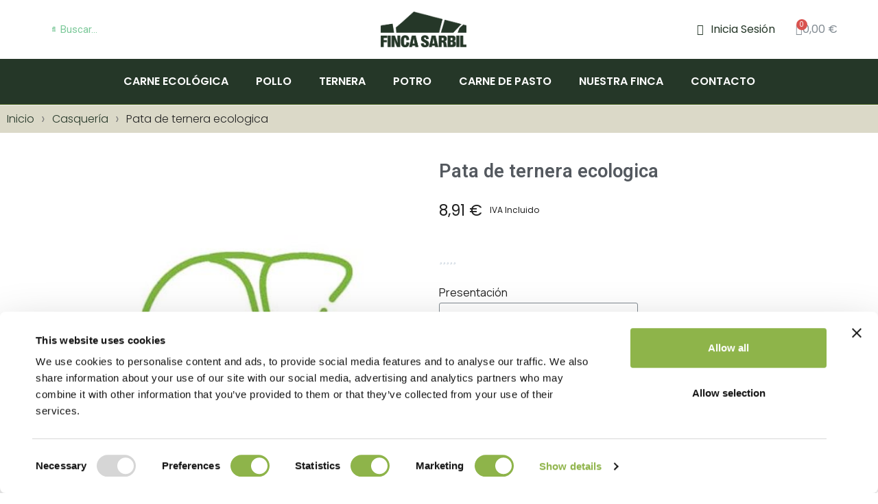

--- FILE ---
content_type: text/html; charset=utf-8
request_url: https://carneecologicafincasarbil.com/product/pata-de-ternera/
body_size: 23362
content:
<!doctype html>
<html lang="es-ES">

  <head>
    
      
  <meta charset="utf-8">


  <meta http-equiv="x-ua-compatible" content="ie=edge">



  <title>Comprar Pata de Ternera de Navarra Ecologica</title>
  
    
  
  <meta name="description" content="">
  <meta name="keywords" content="">
        <link rel="canonical" href="https://carneecologicafincasarbil.com/product/pata-de-ternera/">
    
      
  
  
    



  
  
  
  
  
  
    
  

  
    <meta property="og:title" content="Comprar Pata de Ternera de Navarra Ecologica" />
    <meta property="og:description" content="" />
    <meta property="og:url" content="https://carneecologicafincasarbil.com/product/pata-de-ternera/" />
    <meta property="og:site_name" content="Finca Sarbil" />
        



  <meta name="viewport" content="width=device-width, initial-scale=1">



  <link rel="icon" type="image/vnd.microsoft.icon" href="/img/favicon.ico?1760469886">
  <link rel="shortcut icon" type="image/x-icon" href="/img/favicon.ico?1760469886">



  



  	

  <script type="text/javascript">
        var LS_Meta = {"v":"6.6.9"};
        var ajax_gc = "https:\/\/carneecologicafincasarbil.com\/process-giftcards?ajax=1";
        var ap5_cartPackProducts = [];
        var ap5_modalErrorClose = "Cerrar";
        var ap5_modalErrorTitle = "Se produjo un error";
        var baseDir = "\/";
        var blockwishlistController = "https:\/\/carneecologicafincasarbil.com\/module\/blockwishlist\/action";
        var dateOptions = {"noCalendar":false,"minDate":"today","dateFormat":"Y-m-d","monthSelectorType":"static","locale":"es"};
        var ed_ajax_delay = "0";
        var giftType = "";
        var klAddedToCart = {"url":"\/klaviyo\/events\/add-to-cart"};
        var klCustomer = null;
        var klProduct = {"ProductName":"Pata de ternera ecologica","ProductID":12988,"SKU":"","Tags":[],"Price":"8.10","PriceInclTax":"8.91","SpecialPrice":"8.91","Categories":["Casquer\u00eda","Carne para perros"],"Image":"https:\/\/carneecologicafincasarbil.com\/14613-home_default\/pata-de-ternera.jpg","Link":"https:\/\/carneecologicafincasarbil.com\/product\/pata-de-ternera\/","ShopID":1,"LangID":2,"eventValue":8.1,"external_catalog_id":"1:2","integration_key":"prestashop"};
        var pm_advancedpack = {"ajaxUrl":"https:\/\/carneecologicafincasarbil.com\/module\/pm_advancedpack\/ajax","staticToken":"e3eef4f387a414476e6f4a59b0caafc1"};
        var prestashop = {"cart":{"products":[],"totals":{"total":{"type":"total","label":"Total","amount":0,"value":"0,00\u00a0\u20ac"},"total_including_tax":{"type":"total","label":"Total (impuestos incl.)","amount":0,"value":"0,00\u00a0\u20ac"},"total_excluding_tax":{"type":"total","label":"Total (impuestos excl.)","amount":0,"value":"0,00\u00a0\u20ac"}},"subtotals":{"products":{"type":"products","label":"Subtotal","amount":0,"value":"0,00\u00a0\u20ac"},"discounts":null,"shipping":{"type":"shipping","label":"Transporte","amount":0,"value":""},"tax":null},"products_count":0,"summary_string":"0 art\u00edculos","vouchers":{"allowed":1,"added":[]},"discounts":[],"minimalPurchase":0,"minimalPurchaseRequired":""},"currency":{"id":1,"name":"Euro","iso_code":"EUR","iso_code_num":"978","sign":"\u20ac"},"customer":{"lastname":null,"firstname":null,"email":null,"birthday":null,"newsletter":null,"newsletter_date_add":null,"optin":null,"website":null,"company":null,"siret":null,"ape":null,"is_logged":false,"gender":{"type":null,"name":null},"addresses":[]},"language":{"name":"Espa\u00f1ol (Spanish)","iso_code":"es","locale":"es-ES","language_code":"es","is_rtl":"0","date_format_lite":"d\/m\/Y","date_format_full":"d\/m\/Y H:i:s","id":2},"page":{"title":"","canonical":"https:\/\/carneecologicafincasarbil.com\/product\/pata-de-ternera\/","meta":{"title":"Comprar Pata de Ternera de Navarra Ecologica","description":"","keywords":"","robots":"index"},"page_name":"product","body_classes":{"lang-es":true,"lang-rtl":false,"country-ES":true,"currency-EUR":true,"layout-full-width":true,"page-product":true,"tax-display-enabled":true,"product-id-12988":true,"product-Pata de ternera ecologica":true,"product-id-category-938":true,"product-id-manufacturer-0":true,"product-id-supplier-0":true,"product-available-for-order":true},"admin_notifications":[]},"shop":{"name":"Finca Sarbil","logo":"https:\/\/carneecologicafincasarbil.com\/img\/logo-1759933255.jpg","stores_icon":"https:\/\/carneecologicafincasarbil.com\/img\/logo_stores.png","favicon":"\/img\/favicon.ico"},"urls":{"base_url":"https:\/\/carneecologicafincasarbil.com\/","current_url":"https:\/\/carneecologicafincasarbil.com\/product\/pata-de-ternera\/","shop_domain_url":"https:\/\/carneecologicafincasarbil.com","img_ps_url":"https:\/\/carneecologicafincasarbil.com\/img\/","img_cat_url":"https:\/\/carneecologicafincasarbil.com\/img\/c\/","img_lang_url":"https:\/\/carneecologicafincasarbil.com\/img\/l\/","img_prod_url":"https:\/\/carneecologicafincasarbil.com\/img\/p\/","img_manu_url":"https:\/\/carneecologicafincasarbil.com\/img\/m\/","img_sup_url":"https:\/\/carneecologicafincasarbil.com\/img\/su\/","img_ship_url":"https:\/\/carneecologicafincasarbil.com\/img\/s\/","img_store_url":"https:\/\/carneecologicafincasarbil.com\/img\/st\/","img_col_url":"https:\/\/carneecologicafincasarbil.com\/img\/co\/","img_url":"https:\/\/carneecologicafincasarbil.com\/themes\/child_classic\/assets\/img\/","css_url":"https:\/\/carneecologicafincasarbil.com\/themes\/child_classic\/assets\/css\/","js_url":"https:\/\/carneecologicafincasarbil.com\/themes\/child_classic\/assets\/js\/","pic_url":"https:\/\/carneecologicafincasarbil.com\/upload\/","pages":{"address":"https:\/\/carneecologicafincasarbil.com\/direccion","addresses":"https:\/\/carneecologicafincasarbil.com\/direcciones","authentication":"https:\/\/carneecologicafincasarbil.com\/iniciar-sesion","cart":"https:\/\/carneecologicafincasarbil.com\/carrito","category":"https:\/\/carneecologicafincasarbil.com\/index.php?controller=category","cms":"https:\/\/carneecologicafincasarbil.com\/index.php?controller=cms","contact":"https:\/\/carneecologicafincasarbil.com\/contactenos","discount":"https:\/\/carneecologicafincasarbil.com\/descuento","guest_tracking":"https:\/\/carneecologicafincasarbil.com\/seguimiento-pedido-invitado","history":"https:\/\/carneecologicafincasarbil.com\/historial-compra","identity":"https:\/\/carneecologicafincasarbil.com\/datos-personales","index":"https:\/\/carneecologicafincasarbil.com\/","my_account":"https:\/\/carneecologicafincasarbil.com\/mi-cuenta","order_confirmation":"https:\/\/carneecologicafincasarbil.com\/confirmacion-pedido","order_detail":"https:\/\/carneecologicafincasarbil.com\/index.php?controller=order-detail","order_follow":"https:\/\/carneecologicafincasarbil.com\/seguimiento-pedido","order":"https:\/\/carneecologicafincasarbil.com\/pedido","order_return":"https:\/\/carneecologicafincasarbil.com\/index.php?controller=order-return","order_slip":"https:\/\/carneecologicafincasarbil.com\/facturas-abono","pagenotfound":"https:\/\/carneecologicafincasarbil.com\/pagina-no-encontrada","password":"https:\/\/carneecologicafincasarbil.com\/recuperar-contrase\u00f1a","pdf_invoice":"https:\/\/carneecologicafincasarbil.com\/index.php?controller=pdf-invoice","pdf_order_return":"https:\/\/carneecologicafincasarbil.com\/index.php?controller=pdf-order-return","pdf_order_slip":"https:\/\/carneecologicafincasarbil.com\/index.php?controller=pdf-order-slip","prices_drop":"https:\/\/carneecologicafincasarbil.com\/productos-rebajados","product":"https:\/\/carneecologicafincasarbil.com\/index.php?controller=product","search":"https:\/\/carneecologicafincasarbil.com\/busqueda","sitemap":"https:\/\/carneecologicafincasarbil.com\/mapa del sitio","stores":"https:\/\/carneecologicafincasarbil.com\/tiendas","supplier":"https:\/\/carneecologicafincasarbil.com\/proveedor","register":"https:\/\/carneecologicafincasarbil.com\/iniciar-sesion?create_account=1","order_login":"https:\/\/carneecologicafincasarbil.com\/pedido?login=1"},"alternative_langs":[],"theme_assets":"\/themes\/child_classic\/assets\/","actions":{"logout":"https:\/\/carneecologicafincasarbil.com\/?mylogout="},"no_picture_image":{"bySize":{"small_default":{"url":"https:\/\/carneecologicafincasarbil.com\/img\/p\/es-default-small_default.jpg","width":98,"height":98},"cart_default":{"url":"https:\/\/carneecologicafincasarbil.com\/img\/p\/es-default-cart_default.jpg","width":125,"height":125},"home_default":{"url":"https:\/\/carneecologicafincasarbil.com\/img\/p\/es-default-home_default.jpg","width":350,"height":350},"medium_default":{"url":"https:\/\/carneecologicafincasarbil.com\/img\/p\/es-default-medium_default.jpg","width":452,"height":452},"large_default":{"url":"https:\/\/carneecologicafincasarbil.com\/img\/p\/es-default-large_default.jpg","width":1000,"height":1000}},"small":{"url":"https:\/\/carneecologicafincasarbil.com\/img\/p\/es-default-small_default.jpg","width":98,"height":98},"medium":{"url":"https:\/\/carneecologicafincasarbil.com\/img\/p\/es-default-home_default.jpg","width":350,"height":350},"large":{"url":"https:\/\/carneecologicafincasarbil.com\/img\/p\/es-default-large_default.jpg","width":1000,"height":1000},"legend":""}},"configuration":{"display_taxes_label":true,"display_prices_tax_incl":true,"is_catalog":false,"show_prices":true,"opt_in":{"partner":true},"quantity_discount":{"type":"discount","label":"Descuento unitario"},"voucher_enabled":1,"return_enabled":1},"field_required":[],"breadcrumb":{"links":[{"title":"Inicio","url":"https:\/\/carneecologicafincasarbil.com\/"},{"title":"Casquer\u00eda","url":"https:\/\/carneecologicafincasarbil.com\/casqueria\/"},{"title":"Pata de ternera ecologica","url":"https:\/\/carneecologicafincasarbil.com\/product\/pata-de-ternera\/"}],"count":3},"link":{"protocol_link":"https:\/\/","protocol_content":"https:\/\/"},"time":1769776642,"static_token":"e3eef4f387a414476e6f4a59b0caafc1","token":"a32f332f38fb64d6778f19070d93a5e1","debug":false};
        var prestashopFacebookAjaxController = "https:\/\/carneecologicafincasarbil.com\/module\/ps_facebook\/Ajax";
        var preview_label = "Vista previa de plantilla";
        var productsAlreadyTagged = [];
        var psemailsubscription_subscription = "https:\/\/carneecologicafincasarbil.com\/module\/ps_emailsubscription\/subscription";
        var removeFromWishlistUrl = "https:\/\/carneecologicafincasarbil.com\/module\/blockwishlist\/action?action=deleteProductFromWishlist";
        var required_label = "requerido";
        var select_template_label = "Seleccione una plantilla";
        var template_vars = {"{value}":"XXX","{shop_logo}":"","{gift_image}":"","{vcode}":"XXXXX-XXXXX","{giftcard_name}":"","{expire_date}":"X D\u00edas","{shop_name}":"Finca Sarbil","{shop_url}":"https:\/\/carneecologicafincasarbil.com\/","{sender}":"Su nombre","{rec_name}":"","{message}":"","{quantity}":1};
        var wishlistAddProductToCartUrl = "https:\/\/carneecologicafincasarbil.com\/module\/blockwishlist\/action?action=addProductToCart";
        var wishlistUrl = "https:\/\/carneecologicafincasarbil.com\/module\/blockwishlist\/view";
      </script>
		<link rel="stylesheet" href="https://carneecologicafincasarbil.com/themes/classic/assets/css/theme.css" media="all">
		<link rel="stylesheet" href="https://carneecologicafincasarbil.com/modules/ps_searchbar/ps_searchbar.css" media="all">
		<link rel="stylesheet" href="/modules/layerslider/views/css/layerslider/layerslider.css?v=6.6.9" media="all">
		<link rel="stylesheet" href="/modules/layerslider/views/lib/font-awesome/css/font-awesome.min.css?v=4.7.0" media="all">
		<link rel="stylesheet" href="https://carneecologicafincasarbil.com/modules/paypal/views/css/paypal_fo.css" media="all">
		<link rel="stylesheet" href="https://carneecologicafincasarbil.com/modules/creativeelements/views/css/frontend.min.css?v=2.11.1" media="all">
		<link rel="stylesheet" href="https://carneecologicafincasarbil.com/modules/creativeelements/views/css/ce/17010000.css?v=1758553173" media="all">
		<link rel="stylesheet" href="https://carneecologicafincasarbil.com/modules/creativeelements/views/css/ce/2170201.css?v=1766004276" media="all">
		<link rel="stylesheet" href="https://carneecologicafincasarbil.com/modules/creativeelements/views/css/ce/3170201.css?v=1767778569" media="all">
		<link rel="stylesheet" href="https://carneecologicafincasarbil.com/modules/creativeelements/views/css/ce/1170201.css?v=1761031923" media="all">
		<link rel="stylesheet" href="https://carneecologicafincasarbil.com/modules/creativeelements/views/lib/animations/animations.min.css?v=2.11.1" media="all">
		<link rel="stylesheet" href="https://carneecologicafincasarbil.com/modules/creativeelements/views/lib/swiper/css/swiper.min.css?v=11.1.12" media="all">
		<link rel="stylesheet" href="https://carneecologicafincasarbil.com/modules/creativeelements/views/lib/ceicons/ceicons.min.css?v=2.11.1" media="all">
		<link rel="stylesheet" href="https://carneecologicafincasarbil.com/modules/creativeelements/views/css/ce/1-global.css?v=1721719165" media="all">
		<link rel="stylesheet" href="https://fonts.googleapis.com/css?family=Poppins:100,100italic,200,200italic,300,300italic,400,400italic,500,500italic,600,600italic,700,700italic,800,800italic,900,900italic%7COpen+Sans:100,100italic,200,200italic,300,300italic,400,400italic,500,500italic,600,600italic,700,700italic,800,800italic,900,900italic%7CPT+Serif:100,100italic,200,200italic,300,300italic,400,400italic,500,500italic,600,600italic,700,700italic,800,800italic,900,900italic%7COxygen:100,100italic,200,200italic,300,300italic,400,400italic,500,500italic,600,600italic,700,700italic,800,800italic,900,900italic%7CRoboto:100,100italic,200,200italic,300,300italic,400,400italic,500,500italic,600,600italic,700,700italic,800,800italic,900,900italic%7CRoboto+Slab:100,100italic,200,200italic,300,300italic,400,400italic,500,500italic,600,600italic,700,700italic,800,800italic,900,900italic&amp;display=swap" media="all">
		<link rel="stylesheet" href="https://carneecologicafincasarbil.com/modules/creativeelements/views/lib/ceicons/ceicons.min.css?v=2.11.1" media="all">
		<link rel="stylesheet" href="https://carneecologicafincasarbil.com/modules/creativeelements/views/lib/font-awesome/css/solid.min.css?v=6.2.0" media="all">
		<link rel="stylesheet" href="https://carneecologicafincasarbil.com/modules/creativeelements/views/lib/font-awesome/css/regular.min.css?v=6.2.0" media="all">
		<link rel="stylesheet" href="https://carneecologicafincasarbil.com/modules/seur/views/css/seurGMap.css" media="all">
		<link rel="stylesheet" href="https://carneecologicafincasarbil.com/modules/seur/views/css/front.css" media="all">
		<link rel="stylesheet" href="https://carneecologicafincasarbil.com/modules/estimateddelivery/views/css/estimateddelivery.css" media="all">
		<link rel="stylesheet" href="https://carneecologicafincasarbil.com/modules/estimateddelivery/views/css/font-awesome.css" media="all">
		<link rel="stylesheet" href="https://carneecologicafincasarbil.com/modules/productcomments/views/css/productcomments.css" media="all">
		<link rel="stylesheet" href="https://carneecologicafincasarbil.com/modules/ets_megamenu/views/css/font-awesome.css" media="all">
		<link rel="stylesheet" href="https://carneecologicafincasarbil.com/modules/ets_megamenu/views/css/animate.css" media="all">
		<link rel="stylesheet" href="https://carneecologicafincasarbil.com/modules/giftcard/views/css/flatpickr/flatpickr.css" media="all">
		<link rel="stylesheet" href="https://carneecologicafincasarbil.com/modules/giftcard/views/css/flatpickr/material_blue.css" media="all">
		<link rel="stylesheet" href="https://carneecologicafincasarbil.com/modules/giftcard/views/css/iziModal.min.css" media="all">
		<link rel="stylesheet" href="https://carneecologicafincasarbil.com/modules/redsys/views/css/redsys.css" media="all">
		<link rel="stylesheet" href="https://carneecologicafincasarbil.com/js/jquery/ui/themes/base/minified/jquery-ui.min.css" media="all">
		<link rel="stylesheet" href="https://carneecologicafincasarbil.com/js/jquery/ui/themes/base/minified/jquery.ui.theme.min.css" media="all">
		<link rel="stylesheet" href="https://carneecologicafincasarbil.com/modules/blockwishlist/public/wishlist.css" media="all">
		<link rel="stylesheet" href="https://carneecologicafincasarbil.com/modules/ps_imageslider/css/homeslider.css" media="all">
		<link rel="stylesheet" href="https://fonts.googleapis.com/css?family=Lato" media="all">
		<link rel="stylesheet" href="https://carneecologicafincasarbil.com/modules/ets_megamenu/views/css/megamenu.css" media="all">
		<link rel="stylesheet" href="https://carneecologicafincasarbil.com/modules/ets_megamenu/views/css/fix17.css" media="all">
		<link rel="stylesheet" href="https://carneecologicafincasarbil.com/themes/child_classic/assets/css/custom.css" media="all">
	
	


	<script>
			var ceFrontendConfig = {"environmentMode":{"edit":false,"wpPreview":false},"is_rtl":false,"breakpoints":{"xs":0,"sm":480,"md":768,"lg":1025,"xl":1440,"xxl":1600},"version":"2.11.1","urls":{"assets":"\/modules\/creativeelements\/views\/"},"productQuickView":13,"settings":{"page":[],"general":{"elementor_global_image_lightbox":"1","elementor_lightbox_enable_counter":"yes","elementor_lightbox_enable_fullscreen":"yes","elementor_lightbox_enable_zoom":"yes","elementor_lightbox_title_src":"title","elementor_lightbox_description_src":"caption"},"editorPreferences":[]},"post":{"id":"12988030201","title":"Pata%20de%20ternera%20ecologica","excerpt":""}};
		</script>
        <link rel="preload" href="/modules/creativeelements/views/lib/ceicons/fonts/ceicons.woff2?8goggd" as="font" type="font/woff2" crossorigin>
        


  <!-- Microdatos Organization -->
	
<script type="application/ld+json" id="adpmicrodatos-organization-ps17v5.7.1">
{
    "name" : "Finca Sarbil",
    "url" : "https:\/\/carneecologicafincasarbil.com\/",
    "logo" : [
    	{

    	"@type" : "ImageObject",
    	"url" : "https://carneecologicafincasarbil.com/img/logo-1759933255.jpg"
    	}
    ],
        "email" : "info@carneecologicafincasarbil.com",
    						
	"@context": "http://schema.org",
	"@type" : "Organization"
}
</script>


<!-- Microdatos Webpage -->
	
<script type="application/ld+json" id="adpmicrodatos-webpage-ps17v5.7.1">
{
    "@context": "http://schema.org",
    "@type" : "WebPage",
    "isPartOf": [{
        "@type":"WebSite",
        "url":  "https://carneecologicafincasarbil.com/",
        "name": "Finca Sarbil"
    }],
    "name": "Comprar Pata de Ternera de Navarra Ecologica",
    "url": "https://carneecologicafincasarbil.com/product/pata-de-ternera/"
}
</script>



<!-- Microdatos Breadcrumb -->
	<script type="application/ld+json" id="adpmicrodatos-breadcrumblist-ps17v5.7.1">
    {
        "itemListElement": [
            {
                "item": "https:\/\/carneecologicafincasarbil.com\/",
                "name": "Carne 100%  Ecol\u00f3gica",
                "position": 1,
                "@type": "ListItem"
            }, 
            {
                "item": "https:\/\/carneecologicafincasarbil.com\/casqueria\/",
                "name": "Casquer\u00eda",
                "position": 2,
                "@type": "ListItem"
            } 
        ],
        "@context": "https://schema.org/",
        "@type": "BreadcrumbList"
    }
</script>

<!-- Microdatos Producto -->
			<script type="application/ld+json" id="adpmicrodatos-product-ps17v5.7.1">
{
    "name": "Pata de ternera ecologica",
    "image": ["https:\/\/carneecologicafincasarbil.com\/14613-large_default\/pata-de-ternera.jpg"],
    "url": "https:\/\/carneecologicafincasarbil.com\/product\/pata-de-ternera\/",
    "inProductGroupWithID": 12988,
    "productID": "12988-14460",
            "gtin13": "",
        "category": "casqueria",
     "offers": {
        "availability": "https://schema.org/InStock",
              "price": "8.91",
          "priceCurrency": "EUR",
        "url": "https:\/\/carneecologicafincasarbil.com\/product\/pata-de-ternera\/",
              "itemCondition": "https://schema.org/NewCondition",
                "seller":{
            "name": "Finca Sarbil",
            "@type": "Organization"
        },
              "@type": "Offer"
  },    "@context": "https://schema.org/",
    "@type": "Product"
}
</script>
	


<style>.ets_mm_megamenu .mm_menus_li .h4,
.ets_mm_megamenu .mm_menus_li .h5,
.ets_mm_megamenu .mm_menus_li .h6,
.ets_mm_megamenu .mm_menus_li .h1,
.ets_mm_megamenu .mm_menus_li .h2,
.ets_mm_megamenu .mm_menus_li .h3,
.ets_mm_megamenu .mm_menus_li .h4 *:not(i),
.ets_mm_megamenu .mm_menus_li .h5 *:not(i),
.ets_mm_megamenu .mm_menus_li .h6 *:not(i),
.ets_mm_megamenu .mm_menus_li .h1 *:not(i),
.ets_mm_megamenu .mm_menus_li .h2 *:not(i),
.ets_mm_megamenu .mm_menus_li .h3 *:not(i),
.ets_mm_megamenu .mm_menus_li > a{
    font-family: inherit;
}
.ets_mm_megamenu *:not(.fa):not(i){
    font-family: 'Lato';
}

.ets_mm_block *{
    font-size: 14px;
}    

@media (min-width: 768px){
/*layout 1*/
    .ets_mm_megamenu.layout_layout1{
        background: ;
    }
    .layout_layout1 .ets_mm_megamenu_content{
      background: linear-gradient(#FFFFFF, #F2F2F2) repeat scroll 0 0 rgba(0, 0, 0, 0);
      background: -webkit-linear-gradient(#FFFFFF, #F2F2F2) repeat scroll 0 0 rgba(0, 0, 0, 0);
      background: -o-linear-gradient(#FFFFFF, #F2F2F2) repeat scroll 0 0 rgba(0, 0, 0, 0);
    }
    .ets_mm_megamenu.layout_layout1:not(.ybc_vertical_menu) .mm_menus_ul{
         background: ;
    }

    #header .layout_layout1:not(.ybc_vertical_menu) .mm_menus_li > a,
    .layout_layout1 .ybc-menu-vertical-button,
    .layout_layout1 .mm_extra_item *{
        color: #484848
    }
    .layout_layout1 .ybc-menu-vertical-button .ybc-menu-button-toggle_icon_default .icon-bar{
        background-color: #484848
    }
    .layout_layout1 .mm_menus_li:hover > a, 
    .layout_layout1 .mm_menus_li.active > a,
    #header .layout_layout1 .mm_menus_li:hover > a,
    #header .layout_layout1 .mm_menus_li.menu_hover > a,
    .layout_layout1:hover .ybc-menu-vertical-button,
    .layout_layout1 .mm_extra_item button[type="submit"]:hover i,
    #header .layout_layout1 .mm_menus_li.active > a{
        color: #ec4249;
    }
    
    .layout_layout1:not(.ybc_vertical_menu) .mm_menus_li > a:before,
    .layout_layout1.ybc_vertical_menu:hover .ybc-menu-vertical-button:before,
    .layout_layout1:hover .ybc-menu-vertical-button .ybc-menu-button-toggle_icon_default .icon-bar,
    .ybc-menu-vertical-button.layout_layout1:hover{background-color: #ec4249;}
    
    .layout_layout1:not(.ybc_vertical_menu) .mm_menus_li:hover > a,
    .layout_layout1:not(.ybc_vertical_menu) .mm_menus_li.menu_hover > a,
    .ets_mm_megamenu.layout_layout1.ybc_vertical_menu:hover,
    #header .layout_layout1:not(.ybc_vertical_menu) .mm_menus_li:hover > a,
    #header .layout_layout1:not(.ybc_vertical_menu) .mm_menus_li.menu_hover > a,
    .ets_mm_megamenu.layout_layout1.ybc_vertical_menu:hover{
        background: #ffffff;
    }
    
    .layout_layout1.ets_mm_megamenu .mm_columns_ul,
    .layout_layout1.ybc_vertical_menu .mm_menus_ul{
        background-color: #ffffff;
    }
    #header .layout_layout1 .ets_mm_block_content a,
    #header .layout_layout1 .ets_mm_block_content p,
    .layout_layout1.ybc_vertical_menu .mm_menus_li > a,
    #header .layout_layout1.ybc_vertical_menu .mm_menus_li > a{
        color: #414141;
    }
    
    .layout_layout1 .mm_columns_ul .h1,
    .layout_layout1 .mm_columns_ul .h2,
    .layout_layout1 .mm_columns_ul .h3,
    .layout_layout1 .mm_columns_ul .h4,
    .layout_layout1 .mm_columns_ul .h5,
    .layout_layout1 .mm_columns_ul .h6,
    .layout_layout1 .mm_columns_ul .ets_mm_block > .h1 a,
    .layout_layout1 .mm_columns_ul .ets_mm_block > .h2 a,
    .layout_layout1 .mm_columns_ul .ets_mm_block > .h3 a,
    .layout_layout1 .mm_columns_ul .ets_mm_block > .h4 a,
    .layout_layout1 .mm_columns_ul .ets_mm_block > .h5 a,
    .layout_layout1 .mm_columns_ul .ets_mm_block > .h6 a,
    #header .layout_layout1 .mm_columns_ul .ets_mm_block > .h1 a,
    #header .layout_layout1 .mm_columns_ul .ets_mm_block > .h2 a,
    #header .layout_layout1 .mm_columns_ul .ets_mm_block > .h3 a,
    #header .layout_layout1 .mm_columns_ul .ets_mm_block > .h4 a,
    #header .layout_layout1 .mm_columns_ul .ets_mm_block > .h5 a,
    #header .layout_layout1 .mm_columns_ul .ets_mm_block > .h6 a,
    .layout_layout1 .mm_columns_ul .h1,
    .layout_layout1 .mm_columns_ul .h2,
    .layout_layout1 .mm_columns_ul .h3,
    .layout_layout1 .mm_columns_ul ..h4,
    .layout_layout1 .mm_columns_ul .h5,
    .layout_layout1 .mm_columns_ul .h6{
        color: #414141;
    }
    
    
    .layout_layout1 li:hover > a,
    .layout_layout1 li > a:hover,
    .layout_layout1 .mm_tabs_li.open .mm_tab_toggle_title,
    .layout_layout1 .mm_tabs_li.open .mm_tab_toggle_title a,
    .layout_layout1 .mm_tabs_li:hover .mm_tab_toggle_title,
    .layout_layout1 .mm_tabs_li:hover .mm_tab_toggle_title a,
    #header .layout_layout1 .mm_tabs_li.open .mm_tab_toggle_title,
    #header .layout_layout1 .mm_tabs_li.open .mm_tab_toggle_title a,
    #header .layout_layout1 .mm_tabs_li:hover .mm_tab_toggle_title,
    #header .layout_layout1 .mm_tabs_li:hover .mm_tab_toggle_title a,
    .layout_layout1.ybc_vertical_menu .mm_menus_li > a,
    #header .layout_layout1 li:hover > a,
    .layout_layout1.ybc_vertical_menu .mm_menus_li:hover > a,
    #header .layout_layout1.ybc_vertical_menu .mm_menus_li:hover > a,
    #header .layout_layout1 .mm_columns_ul .mm_block_type_product .product-title > a:hover,
    #header .layout_layout1 li > a:hover{color: #ec4249;}
    
    
/*end layout 1*/
    
    
    /*layout 2*/
    .ets_mm_megamenu.layout_layout2{
        background-color: #3cabdb;
    }
    
    #header .layout_layout2:not(.ybc_vertical_menu) .mm_menus_li > a,
    .layout_layout2 .ybc-menu-vertical-button,
    .layout_layout2 .mm_extra_item *{
        color: #ffffff
    }
    .layout_layout2 .ybc-menu-vertical-button .ybc-menu-button-toggle_icon_default .icon-bar{
        background-color: #ffffff
    }
    .layout_layout2:not(.ybc_vertical_menu) .mm_menus_li:hover > a, 
    .layout_layout2:not(.ybc_vertical_menu) .mm_menus_li.active > a,
    #header .layout_layout2:not(.ybc_vertical_menu) .mm_menus_li:hover > a,
    .layout_layout2:hover .ybc-menu-vertical-button,
    .layout_layout2 .mm_extra_item button[type="submit"]:hover i,
    #header .layout_layout2:not(.ybc_vertical_menu) .mm_menus_li.active > a{color: #ffffff;}
    
    .layout_layout2:hover .ybc-menu-vertical-button .ybc-menu-button-toggle_icon_default .icon-bar{
        background-color: #ffffff;
    }
    .layout_layout2:not(.ybc_vertical_menu) .mm_menus_li:hover > a,
    #header .layout_layout2:not(.ybc_vertical_menu) .mm_menus_li:hover > a,
    .ets_mm_megamenu.layout_layout2.ybc_vertical_menu:hover{
        background-color: #50b4df;
    }
    
    .layout_layout2.ets_mm_megamenu .mm_columns_ul,
    .layout_layout2.ybc_vertical_menu .mm_menus_ul{
        background-color: #ffffff;
    }
    #header .layout_layout2 .ets_mm_block_content a,
    .layout_layout2.ybc_vertical_menu .mm_menus_li > a,
    #header .layout_layout2.ybc_vertical_menu .mm_menus_li > a,
    #header .layout_layout2 .ets_mm_block_content p{
        color: #666666;
    }
    
    .layout_layout2 .mm_columns_ul .h1,
    .layout_layout2 .mm_columns_ul .h2,
    .layout_layout2 .mm_columns_ul .h3,
    .layout_layout2 .mm_columns_ul .h4,
    .layout_layout2 .mm_columns_ul .h5,
    .layout_layout2 .mm_columns_ul .h6,
    .layout_layout2 .mm_columns_ul .ets_mm_block > .h1 a,
    .layout_layout2 .mm_columns_ul .ets_mm_block > .h2 a,
    .layout_layout2 .mm_columns_ul .ets_mm_block > .h3 a,
    .layout_layout2 .mm_columns_ul .ets_mm_block > .h4 a,
    .layout_layout2 .mm_columns_ul .ets_mm_block > .h5 a,
    .layout_layout2 .mm_columns_ul .ets_mm_block > .h6 a,
    #header .layout_layout2 .mm_columns_ul .ets_mm_block > .h1 a,
    #header .layout_layout2 .mm_columns_ul .ets_mm_block > .h2 a,
    #header .layout_layout2 .mm_columns_ul .ets_mm_block > .h3 a,
    #header .layout_layout2 .mm_columns_ul .ets_mm_block > .h4 a,
    #header .layout_layout2 .mm_columns_ul .ets_mm_block > .h5 a,
    #header .layout_layout2 .mm_columns_ul .ets_mm_block > .h6 a,
    .layout_layout2 .mm_columns_ul .h1,
    .layout_layout2 .mm_columns_ul .h2,
    .layout_layout2 .mm_columns_ul .h3,
    .layout_layout2 .mm_columns_ul ..h4,
    .layout_layout2 .mm_columns_ul .h5,
    .layout_layout2 .mm_columns_ul .h6{
        color: #414141;
    }
    
    
    .layout_layout2 li:hover > a,
    .layout_layout2 li > a:hover,
    .layout_layout2 .mm_tabs_li.open .mm_tab_toggle_title,
    .layout_layout2 .mm_tabs_li.open .mm_tab_toggle_title a,
    .layout_layout2 .mm_tabs_li:hover .mm_tab_toggle_title,
    .layout_layout2 .mm_tabs_li:hover .mm_tab_toggle_title a,
    #header .layout_layout2 .mm_tabs_li.open .mm_tab_toggle_title,
    #header .layout_layout2 .mm_tabs_li.open .mm_tab_toggle_title a,
    #header .layout_layout2 .mm_tabs_li:hover .mm_tab_toggle_title,
    #header .layout_layout2 .mm_tabs_li:hover .mm_tab_toggle_title a,
    #header .layout_layout2 li:hover > a,
    .layout_layout2.ybc_vertical_menu .mm_menus_li > a,
    .layout_layout2.ybc_vertical_menu .mm_menus_li:hover > a,
    #header .layout_layout2.ybc_vertical_menu .mm_menus_li:hover > a,
    #header .layout_layout2 .mm_columns_ul .mm_block_type_product .product-title > a:hover,
    #header .layout_layout2 li > a:hover{color: #fc4444;}
    
    
    
    /*layout 3*/
    .ets_mm_megamenu.layout_layout3,
    .layout_layout3 .mm_tab_li_content{
        background-color: #8FB44A;
        
    }
    #header .layout_layout3:not(.ybc_vertical_menu) .mm_menus_li > a,
    .layout_layout3 .ybc-menu-vertical-button,
    .layout_layout3 .mm_extra_item *{
        color: #ffffff
    }
    .layout_layout3 .ybc-menu-vertical-button .ybc-menu-button-toggle_icon_default .icon-bar{
        background-color: #ffffff
    }
    .layout_layout3 .mm_menus_li:hover > a, 
    .layout_layout3 .mm_menus_li.active > a,
    .layout_layout3 .mm_extra_item button[type="submit"]:hover i,
    #header .layout_layout3 .mm_menus_li:hover > a,
    #header .layout_layout3 .mm_menus_li.active > a,
    .layout_layout3:hover .ybc-menu-vertical-button,
    .layout_layout3:hover .ybc-menu-vertical-button .ybc-menu-button-toggle_icon_default .icon-bar{
        color: #F28349;
    }
    
    .layout_layout3:not(.ybc_vertical_menu) .mm_menus_li:hover > a,
    #header .layout_layout3:not(.ybc_vertical_menu) .mm_menus_li:hover > a,
    .ets_mm_megamenu.layout_layout3.ybc_vertical_menu:hover,
    .layout_layout3 .mm_tabs_li.open .mm_columns_contents_ul,
    .layout_layout3 .mm_tabs_li.open .mm_tab_li_content {
        background-color: ;
    }
    .layout_layout3 .mm_tabs_li.open.mm_tabs_has_content .mm_tab_li_content .mm_tab_name::before{
        border-right-color: ;
    }
    .layout_layout3.ets_mm_megamenu .mm_columns_ul,
    .ybc_vertical_menu.layout_layout3 .mm_menus_ul.ets_mn_submenu_full_height .mm_menus_li:hover a::before,
    .layout_layout3.ybc_vertical_menu .mm_menus_ul{
        background-color: ;
        border-color: ;
    }
    #header .layout_layout3 .ets_mm_block_content a,
    #header .layout_layout3 .ets_mm_block_content p,
    .layout_layout3.ybc_vertical_menu .mm_menus_li > a,
    #header .layout_layout3.ybc_vertical_menu .mm_menus_li > a{
        color: #8FB44A;
    }
    
    .layout_layout3 .mm_columns_ul .h1,
    .layout_layout3 .mm_columns_ul .h2,
    .layout_layout3 .mm_columns_ul .h3,
    .layout_layout3 .mm_columns_ul .h4,
    .layout_layout3 .mm_columns_ul .h5,
    .layout_layout3 .mm_columns_ul .h6,
    .layout_layout3 .mm_columns_ul .ets_mm_block > .h1 a,
    .layout_layout3 .mm_columns_ul .ets_mm_block > .h2 a,
    .layout_layout3 .mm_columns_ul .ets_mm_block > .h3 a,
    .layout_layout3 .mm_columns_ul .ets_mm_block > .h4 a,
    .layout_layout3 .mm_columns_ul .ets_mm_block > .h5 a,
    .layout_layout3 .mm_columns_ul .ets_mm_block > .h6 a,
    #header .layout_layout3 .mm_columns_ul .ets_mm_block > .h1 a,
    #header .layout_layout3 .mm_columns_ul .ets_mm_block > .h2 a,
    #header .layout_layout3 .mm_columns_ul .ets_mm_block > .h3 a,
    #header .layout_layout3 .mm_columns_ul .ets_mm_block > .h4 a,
    #header .layout_layout3 .mm_columns_ul .ets_mm_block > .h5 a,
    #header .layout_layout3 .mm_columns_ul .ets_mm_block > .h6 a,
    .layout_layout3 .mm_columns_ul .h1,
    .layout_layout3 .mm_columns_ul .h2,
    .layout_layout3 .mm_columns_ul .h3,
    .layout_layout3.ybc_vertical_menu .mm_menus_li:hover > a,
    #header .layout_layout3.ybc_vertical_menu .mm_menus_li:hover > a,
    .layout_layout3 .mm_columns_ul ..h4,
    .layout_layout3 .mm_columns_ul .h5,
    .layout_layout3 .mm_columns_ul .h6{
        color: #8FB44A;
    }
    
    
    .layout_layout3 li:hover > a,
    .layout_layout3 li > a:hover,
    .layout_layout3 .mm_tabs_li.open .mm_tab_toggle_title,
    .layout_layout3 .mm_tabs_li.open .mm_tab_toggle_title a,
    .layout_layout3 .mm_tabs_li:hover .mm_tab_toggle_title,
    .layout_layout3 .mm_tabs_li:hover .mm_tab_toggle_title a,
    #header .layout_layout3 .mm_tabs_li.open .mm_tab_toggle_title,
    #header .layout_layout3 .mm_tabs_li.open .mm_tab_toggle_title a,
    #header .layout_layout3 .mm_tabs_li:hover .mm_tab_toggle_title,
    #header .layout_layout3 .mm_tabs_li:hover .mm_tab_toggle_title a,
    #header .layout_layout3 li:hover > a,
    #header .layout_layout3 .mm_columns_ul .mm_block_type_product .product-title > a:hover,
    #header .layout_layout3 li > a:hover,
    .layout_layout3.ybc_vertical_menu .mm_menus_li > a,
    .layout_layout3 .has-sub .ets_mm_categories li > a:hover,
    #header .layout_layout3 .has-sub .ets_mm_categories li > a:hover{color: #F28349;}
    
    
    /*layout 4*/
    
    .ets_mm_megamenu.layout_layout4{
        background-color: #ffffff;
    }
    .ets_mm_megamenu.layout_layout4:not(.ybc_vertical_menu) .mm_menus_ul{
         background: #ffffff;
    }

    #header .layout_layout4:not(.ybc_vertical_menu) .mm_menus_li > a,
    .layout_layout4 .ybc-menu-vertical-button,
    .layout_layout4 .mm_extra_item *{
        color: #333333
    }
    .layout_layout4 .ybc-menu-vertical-button .ybc-menu-button-toggle_icon_default .icon-bar{
        background-color: #333333
    }
    
    .layout_layout4 .mm_menus_li:hover > a, 
    .layout_layout4 .mm_menus_li.active > a,
    #header .layout_layout4 .mm_menus_li:hover > a,
    .layout_layout4:hover .ybc-menu-vertical-button,
    #header .layout_layout4 .mm_menus_li.active > a{color: #ffffff;}
    
    .layout_layout4:hover .ybc-menu-vertical-button .ybc-menu-button-toggle_icon_default .icon-bar{
        background-color: #ffffff;
    }
    
    .layout_layout4:not(.ybc_vertical_menu) .mm_menus_li:hover > a,
    .layout_layout4:not(.ybc_vertical_menu) .mm_menus_li.active > a,
    .layout_layout4:not(.ybc_vertical_menu) .mm_menus_li:hover > span, 
    .layout_layout4:not(.ybc_vertical_menu) .mm_menus_li.active > span,
    #header .layout_layout4:not(.ybc_vertical_menu) .mm_menus_li:hover > a, 
    #header .layout_layout4:not(.ybc_vertical_menu) .mm_menus_li.active > a,
    .layout_layout4:not(.ybc_vertical_menu) .mm_menus_li:hover > a,
    #header .layout_layout4:not(.ybc_vertical_menu) .mm_menus_li:hover > a,
    .ets_mm_megamenu.layout_layout4.ybc_vertical_menu:hover,
    #header .layout_layout4 .mm_menus_li:hover > span, 
    #header .layout_layout4 .mm_menus_li.active > span{
        background-color: #ec4249;
    }
    .layout_layout4 .ets_mm_megamenu_content {
      border-bottom-color: #ec4249;
    }
    
    .layout_layout4.ets_mm_megamenu .mm_columns_ul,
    .ybc_vertical_menu.layout_layout4 .mm_menus_ul .mm_menus_li:hover a::before,
    .layout_layout4.ybc_vertical_menu .mm_menus_ul{
        background-color: #ffffff;
    }
    #header .layout_layout4 .ets_mm_block_content a,
    .layout_layout4.ybc_vertical_menu .mm_menus_li > a,
    #header .layout_layout4.ybc_vertical_menu .mm_menus_li > a,
    #header .layout_layout4 .ets_mm_block_content p{
        color: #666666;
    }
    
    .layout_layout4 .mm_columns_ul .h1,
    .layout_layout4 .mm_columns_ul .h2,
    .layout_layout4 .mm_columns_ul .h3,
    .layout_layout4 .mm_columns_ul .h4,
    .layout_layout4 .mm_columns_ul .h5,
    .layout_layout4 .mm_columns_ul .h6,
    .layout_layout4 .mm_columns_ul .ets_mm_block > .h1 a,
    .layout_layout4 .mm_columns_ul .ets_mm_block > .h2 a,
    .layout_layout4 .mm_columns_ul .ets_mm_block > .h3 a,
    .layout_layout4 .mm_columns_ul .ets_mm_block > .h4 a,
    .layout_layout4 .mm_columns_ul .ets_mm_block > .h5 a,
    .layout_layout4 .mm_columns_ul .ets_mm_block > .h6 a,
    #header .layout_layout4 .mm_columns_ul .ets_mm_block > .h1 a,
    #header .layout_layout4 .mm_columns_ul .ets_mm_block > .h2 a,
    #header .layout_layout4 .mm_columns_ul .ets_mm_block > .h3 a,
    #header .layout_layout4 .mm_columns_ul .ets_mm_block > .h4 a,
    #header .layout_layout4 .mm_columns_ul .ets_mm_block > .h5 a,
    #header .layout_layout4 .mm_columns_ul .ets_mm_block > .h6 a,
    .layout_layout4 .mm_columns_ul .h1,
    .layout_layout4 .mm_columns_ul .h2,
    .layout_layout4 .mm_columns_ul .h3,
    .layout_layout4 .mm_columns_ul ..h4,
    .layout_layout4 .mm_columns_ul .h5,
    .layout_layout4 .mm_columns_ul .h6{
        color: #414141;
    }
    
    .layout_layout4 li:hover > a,
    .layout_layout4 li > a:hover,
    .layout_layout4 .mm_tabs_li.open .mm_tab_toggle_title,
    .layout_layout4 .mm_tabs_li.open .mm_tab_toggle_title a,
    .layout_layout4 .mm_tabs_li:hover .mm_tab_toggle_title,
    .layout_layout4 .mm_tabs_li:hover .mm_tab_toggle_title a,
    #header .layout_layout4 .mm_tabs_li.open .mm_tab_toggle_title,
    #header .layout_layout4 .mm_tabs_li.open .mm_tab_toggle_title a,
    #header .layout_layout4 .mm_tabs_li:hover .mm_tab_toggle_title,
    #header .layout_layout4 .mm_tabs_li:hover .mm_tab_toggle_title a,
    #header .layout_layout4 li:hover > a,
    .layout_layout4.ybc_vertical_menu .mm_menus_li > a,
    .layout_layout4.ybc_vertical_menu .mm_menus_li:hover > a,
    #header .layout_layout4.ybc_vertical_menu .mm_menus_li:hover > a,
    #header .layout_layout4 .mm_columns_ul .mm_block_type_product .product-title > a:hover,
    #header .layout_layout4 li > a:hover{color: #ec4249;}
    
    /* end layout 4*/
    
    
    
    
    /* Layout 5*/
    .ets_mm_megamenu.layout_layout5{
        background-color: #f6f6f6;
    }
    .ets_mm_megamenu.layout_layout5:not(.ybc_vertical_menu) .mm_menus_ul{
         background: #f6f6f6;
    }
    
    #header .layout_layout5:not(.ybc_vertical_menu) .mm_menus_li > a,
    .layout_layout5 .ybc-menu-vertical-button,
    .layout_layout5 .mm_extra_item *{
        color: #333333
    }
    .layout_layout5 .ybc-menu-vertical-button .ybc-menu-button-toggle_icon_default .icon-bar{
        background-color: #333333
    }
    .layout_layout5 .mm_menus_li:hover > a, 
    .layout_layout5 .mm_menus_li.active > a,
    .layout_layout5 .mm_extra_item button[type="submit"]:hover i,
    #header .layout_layout5 .mm_menus_li:hover > a,
    #header .layout_layout5 .mm_menus_li.active > a,
    .layout_layout5:hover .ybc-menu-vertical-button{
        color: #ec4249;
    }
    .layout_layout5:hover .ybc-menu-vertical-button .ybc-menu-button-toggle_icon_default .icon-bar{
        background-color: #ec4249;
    }
    
    .layout_layout5 .mm_menus_li > a:before{background-color: #ec4249;}
    

    .layout_layout5:not(.ybc_vertical_menu) .mm_menus_li:hover > a,
    #header .layout_layout5:not(.ybc_vertical_menu) .mm_menus_li:hover > a,
    .ets_mm_megamenu.layout_layout5.ybc_vertical_menu:hover,
    #header .layout_layout5 .mm_menus_li:hover > a{
        background-color: ;
    }
    
    .layout_layout5.ets_mm_megamenu .mm_columns_ul,
    .ybc_vertical_menu.layout_layout5 .mm_menus_ul .mm_menus_li:hover a::before,
    .layout_layout5.ybc_vertical_menu .mm_menus_ul{
        background-color: #ffffff;
    }
    #header .layout_layout5 .ets_mm_block_content a,
    .layout_layout5.ybc_vertical_menu .mm_menus_li > a,
    #header .layout_layout5.ybc_vertical_menu .mm_menus_li > a,
    #header .layout_layout5 .ets_mm_block_content p{
        color: #333333;
    }
    
    .layout_layout5 .mm_columns_ul .h1,
    .layout_layout5 .mm_columns_ul .h2,
    .layout_layout5 .mm_columns_ul .h3,
    .layout_layout5 .mm_columns_ul .h4,
    .layout_layout5 .mm_columns_ul .h5,
    .layout_layout5 .mm_columns_ul .h6,
    .layout_layout5 .mm_columns_ul .ets_mm_block > .h1 a,
    .layout_layout5 .mm_columns_ul .ets_mm_block > .h2 a,
    .layout_layout5 .mm_columns_ul .ets_mm_block > .h3 a,
    .layout_layout5 .mm_columns_ul .ets_mm_block > .h4 a,
    .layout_layout5 .mm_columns_ul .ets_mm_block > .h5 a,
    .layout_layout5 .mm_columns_ul .ets_mm_block > .h6 a,
    #header .layout_layout5 .mm_columns_ul .ets_mm_block > .h1 a,
    #header .layout_layout5 .mm_columns_ul .ets_mm_block > .h2 a,
    #header .layout_layout5 .mm_columns_ul .ets_mm_block > .h3 a,
    #header .layout_layout5 .mm_columns_ul .ets_mm_block > .h4 a,
    #header .layout_layout5 .mm_columns_ul .ets_mm_block > .h5 a,
    #header .layout_layout5 .mm_columns_ul .ets_mm_block > .h6 a,
    .layout_layout5 .mm_columns_ul .h1,
    .layout_layout5 .mm_columns_ul .h2,
    .layout_layout5 .mm_columns_ul .h3,
    .layout_layout5 .mm_columns_ul ..h4,
    .layout_layout5 .mm_columns_ul .h5,
    .layout_layout5 .mm_columns_ul .h6{
        color: #414141;
    }
    
    .layout_layout5 li:hover > a,
    .layout_layout5 li > a:hover,
    .layout_layout5 .mm_tabs_li.open .mm_tab_toggle_title,
    .layout_layout5 .mm_tabs_li.open .mm_tab_toggle_title a,
    .layout_layout5 .mm_tabs_li:hover .mm_tab_toggle_title,
    .layout_layout5 .mm_tabs_li:hover .mm_tab_toggle_title a,
    #header .layout_layout5 .mm_tabs_li.open .mm_tab_toggle_title,
    #header .layout_layout5 .mm_tabs_li.open .mm_tab_toggle_title a,
    #header .layout_layout5 .mm_tabs_li:hover .mm_tab_toggle_title,
    #header .layout_layout5 .mm_tabs_li:hover .mm_tab_toggle_title a,
    .layout_layout5.ybc_vertical_menu .mm_menus_li > a,
    #header .layout_layout5 li:hover > a,
    .layout_layout5.ybc_vertical_menu .mm_menus_li:hover > a,
    #header .layout_layout5.ybc_vertical_menu .mm_menus_li:hover > a,
    #header .layout_layout5 .mm_columns_ul .mm_block_type_product .product-title > a:hover,
    #header .layout_layout5 li > a:hover{color: #ec4249;}
    
    /*end layout 5*/
}


@media (max-width: 767px){
    .ybc-menu-vertical-button,
    .transition_floating .close_menu, 
    .transition_full .close_menu{
        background-color: #8FB44A;
        color: #8FB44A;
    }
    .transition_floating .close_menu *, 
    .transition_full .close_menu *,
    .ybc-menu-vertical-button .icon-bar{
        color: #8FB44A;
    }

    .close_menu .icon-bar,
    .ybc-menu-vertical-button .icon-bar {
      background-color: #8FB44A;
    }
    .mm_menus_back_icon{
        border-color: #8FB44A;
    }
    
    .layout_layout1 .mm_menus_li:hover > a, 
    .layout_layout1 .mm_menus_li.menu_hover > a,
    #header .layout_layout1 .mm_menus_li.menu_hover > a,
    #header .layout_layout1 .mm_menus_li:hover > a{
        color: #ec4249;
    }
    .layout_layout1 .mm_has_sub.mm_menus_li:hover .arrow::before{
        /*border-color: #ec4249;*/
    }
    
    
    .layout_layout1 .mm_menus_li:hover > a,
    .layout_layout1 .mm_menus_li.menu_hover > a,
    #header .layout_layout1 .mm_menus_li.menu_hover > a,
    #header .layout_layout1 .mm_menus_li:hover > a{
        background-color: #ffffff;
    }
    .layout_layout1 li:hover > a,
    .layout_layout1 li > a:hover,
    #header .layout_layout1 li:hover > a,
    #header .layout_layout1 .mm_columns_ul .mm_block_type_product .product-title > a:hover,
    #header .layout_layout1 li > a:hover{
        color: #ec4249;
    }
    
    /*------------------------------------------------------*/
    
    
    .layout_layout2 .mm_menus_li:hover > a, 
    #header .layout_layout2 .mm_menus_li:hover > a{color: #ffffff;}
    .layout_layout2 .mm_has_sub.mm_menus_li:hover .arrow::before{
        border-color: #ffffff;
    }
    
    .layout_layout2 .mm_menus_li:hover > a,
    #header .layout_layout2 .mm_menus_li:hover > a{
        background-color: #50b4df;
    }
    .layout_layout2 li:hover > a,
    .layout_layout2 li > a:hover,
    #header .layout_layout2 li:hover > a,
    #header .layout_layout2 .mm_columns_ul .mm_block_type_product .product-title > a:hover,
    #header .layout_layout2 li > a:hover{color: #fc4444;}
    
    /*------------------------------------------------------*/
    
    

    .layout_layout3 .mm_menus_li:hover > a, 
    #header .layout_layout3 .mm_menus_li:hover > a{
        color: #F28349;
    }
    .layout_layout3 .mm_has_sub.mm_menus_li:hover .arrow::before{
        border-color: #F28349;
    }
    
    .layout_layout3 .mm_menus_li:hover > a,
    #header .layout_layout3 .mm_menus_li:hover > a{
        background-color: ;
    }
    .layout_layout3 li:hover > a,
    .layout_layout3 li > a:hover,
    #header .layout_layout3 li:hover > a,
    #header .layout_layout3 .mm_columns_ul .mm_block_type_product .product-title > a:hover,
    #header .layout_layout3 li > a:hover,
    .layout_layout3 .has-sub .ets_mm_categories li > a:hover,
    #header .layout_layout3 .has-sub .ets_mm_categories li > a:hover{color: #F28349;}
    
    
    
    /*------------------------------------------------------*/
    
    
    .layout_layout4 .mm_menus_li:hover > a, 
    #header .layout_layout4 .mm_menus_li:hover > a{
        color: #ffffff;
    }
    
    .layout_layout4 .mm_has_sub.mm_menus_li:hover .arrow::before{
        border-color: #ffffff;
    }
    
    .layout_layout4 .mm_menus_li:hover > a,
    #header .layout_layout4 .mm_menus_li:hover > a{
        background-color: #ec4249;
    }
    .layout_layout4 li:hover > a,
    .layout_layout4 li > a:hover,
    #header .layout_layout4 li:hover > a,
    #header .layout_layout4 .mm_columns_ul .mm_block_type_product .product-title > a:hover,
    #header .layout_layout4 li > a:hover{color: #ec4249;}
    
    
    /*------------------------------------------------------*/
    
    
    .layout_layout5 .mm_menus_li:hover > a, 
    #header .layout_layout5 .mm_menus_li:hover > a{color: #ec4249;}
    .layout_layout5 .mm_has_sub.mm_menus_li:hover .arrow::before{
        border-color: #ec4249;
    }
    
    .layout_layout5 .mm_menus_li:hover > a,
    #header .layout_layout5 .mm_menus_li:hover > a{
        background-color: ;
    }
    .layout_layout5 li:hover > a,
    .layout_layout5 li > a:hover,
    #header .layout_layout5 li:hover > a,
    #header .layout_layout5 .mm_columns_ul .mm_block_type_product .product-title > a:hover,
    #header .layout_layout5 li > a:hover{color: #ec4249;}
    
    /*------------------------------------------------------*/
    
    
    
    
}

















</style>
<script type="text/javascript">
    var Days_text = 'Day(s)';
    var Hours_text = 'Hr(s)';
    var Mins_text = 'Min(s)';
    var Sec_text = 'Sec(s)';
</script><meta name="generator" content="Powered by Creative Slider 6.6.9 - Multi-Purpose, Responsive, Parallax, Mobile-Friendly Slider Module for PrestaShop." />



    <meta id="js-rcpgtm-tracking-config" data-tracking-data="%7B%22bing%22%3A%7B%22tracking_id%22%3A%22187217961%22%2C%22feed%22%3A%7B%22id_product_prefix%22%3A%22%22%2C%22id_product_source_key%22%3A%22id_product%22%2C%22id_variant_prefix%22%3A%22%22%2C%22id_variant_source_key%22%3A%22id_attribute%22%7D%7D%2C%22context%22%3A%7B%22browser%22%3A%7B%22device_type%22%3A1%7D%2C%22localization%22%3A%7B%22id_country%22%3A6%2C%22country_code%22%3A%22ES%22%2C%22id_currency%22%3A1%2C%22currency_code%22%3A%22EUR%22%2C%22id_lang%22%3A2%2C%22lang_code%22%3A%22es%22%7D%2C%22page%22%3A%7B%22controller_name%22%3A%22product%22%2C%22products_per_page%22%3A12%2C%22category%22%3A%5B%5D%2C%22search_term%22%3A%22%22%7D%2C%22shop%22%3A%7B%22id_shop%22%3A1%2C%22shop_name%22%3A%22My%20shop%22%2C%22base_dir%22%3A%22https%3A%2F%2Fcarneecologicafincasarbil.com%2F%22%7D%2C%22tracking_module%22%3A%7B%22module_name%22%3A%22rcpgtagmanager%22%2C%22checkout_module%22%3A%7B%22module%22%3A%22default%22%2C%22controller%22%3A%22order%22%7D%2C%22service_version%22%3A%227%22%2C%22token%22%3A%2224972349799c0b351f061f0f07a190ce%22%7D%2C%22user%22%3A%5B%5D%7D%2C%22criteo%22%3A%7B%22tracking_id%22%3A%22%22%2C%22feed%22%3A%7B%22id_product_prefix%22%3A%22%22%2C%22id_product_source_key%22%3A%22id_product%22%2C%22id_variant_prefix%22%3A%22%22%2C%22id_variant_source_key%22%3A%22id_attribute%22%7D%7D%2C%22facebook%22%3A%7B%22tracking_id%22%3A%22882078749866953%22%2C%22feed%22%3A%7B%22id_product_prefix%22%3A%22%22%2C%22id_product_source_key%22%3A%22id_product%22%2C%22id_variant_prefix%22%3A%22%22%2C%22id_variant_source_key%22%3A%22id_attribute%22%7D%7D%2C%22ga4%22%3A%7B%22tracking_id%22%3A%22G-ZDGTYYSNVE%22%2C%22is_url_passthrough%22%3Atrue%2C%22is_data_import%22%3Atrue%7D%2C%22gads%22%3A%7B%22tracking_id%22%3A%22653619988%22%2C%22merchant_id%22%3A%22513008823%22%2C%22conversion_labels%22%3A%7B%22create_account%22%3A%22ZF1SCLGM54IYEJTm1bcC%22%2C%22product_view%22%3A%220cwICK6M54IYEJTm1bcC%22%2C%22add_to_cart%22%3A%22Ryy2CJn9ueQYEJTm1bcC%22%2C%22begin_checkout%22%3A%22AnpPCPSX46YZEJTm1bcC%22%2C%22purchase%22%3A%22mv14CK_SstABEJTm1bcC%22%7D%7D%2C%22gfeeds%22%3A%7B%22retail%22%3A%7B%22is_enabled%22%3Atrue%2C%22id_product_prefix%22%3A%22SHOP%28ES%29%22%2C%22id_product_source_key%22%3A%22id_product%22%2C%22id_variant_prefix%22%3A%22v%22%2C%22id_variant_source_key%22%3A%22id_attribute%22%7D%2C%22custom%22%3A%7B%22is_enabled%22%3Atrue%2C%22id_product_prefix%22%3A%22%22%2C%22id_product_source_key%22%3A%22id_product%22%2C%22id_variant_prefix%22%3A%22%22%2C%22id_variant_source_key%22%3A%22id_attribute%22%2C%22is_id2%22%3Afalse%7D%7D%2C%22gtm%22%3A%7B%22tracking_id%22%3A%22GTM-PNGJ6TN%22%2C%22is_disable_tracking%22%3Afalse%2C%22server_url%22%3A%22%22%7D%2C%22kelkoo%22%3A%7B%22tracking_list%22%3A%5B%5D%2C%22feed%22%3A%7B%22id_product_prefix%22%3A%22%22%2C%22id_product_source_key%22%3A%22id_product%22%2C%22id_variant_prefix%22%3A%22%22%2C%22id_variant_source_key%22%3A%22id_attribute%22%7D%7D%2C%22pinterest%22%3A%7B%22tracking_id%22%3A%22%22%2C%22feed%22%3A%7B%22id_product_prefix%22%3A%22%22%2C%22id_product_source_key%22%3A%22id_product%22%2C%22id_variant_prefix%22%3A%22%22%2C%22id_variant_source_key%22%3A%22id_attribute%22%7D%7D%2C%22tiktok%22%3A%7B%22tracking_id%22%3A%22CUCKMABC77U7Q65VBID0%22%2C%22feed%22%3A%7B%22id_product_prefix%22%3A%22%22%2C%22id_product_source_key%22%3A%22id_product%22%2C%22id_variant_prefix%22%3A%22%22%2C%22id_variant_source_key%22%3A%22id_attribute%22%7D%7D%2C%22twitter%22%3A%7B%22tracking_id%22%3A%22%22%2C%22events%22%3A%7B%22add_to_cart_id%22%3A%22%22%2C%22payment_info_id%22%3A%22%22%2C%22checkout_initiated_id%22%3A%22%22%2C%22product_view_id%22%3A%22%22%2C%22lead_id%22%3A%22%22%2C%22purchase_id%22%3A%22%22%2C%22search_id%22%3A%22%22%7D%2C%22feed%22%3A%7B%22id_product_prefix%22%3A%22%22%2C%22id_product_source_key%22%3A%22id_product%22%2C%22id_variant_prefix%22%3A%22%22%2C%22id_variant_source_key%22%3A%22id_attribute%22%7D%7D%7D">
    <script type="text/javascript" data-keepinline="true" data-cfasync="false" src="/modules/rcpgtagmanager/views/js/hook/trackingClient.bundle.js"></script>

<script src="https://cdn.brevo.com/js/sdk-loader.js" async></script>
<script>
    window.Brevo = window.Brevo || [];
    Brevo.push([
        "init",
        {
            client_key: "rw3n2uq6lrsbdkxde8rl93hp",
            email_id: "",
        },
    ]);
</script>

<script type="text/javascript">
    var ed_refresh_delay = 0;
    var ed_hour = 'horas';
    var ed_minute = 'minutos';
    var ed_hours = 'horas';
    var ed_minutes = 'minutos';
    var ed_and = 'y';
    var ed_refresh = 'Límite de picking alcanzado, por favor refresca el navegador para ver las nuevas opciones';
    /*var ed_has_combi = ; */
    var ed_placement = 0;
    var ed_custom_sel = unescapeHTML('');
    var ed_custom_ins = '2';
    var ed_sm = 1;
    var ed_in_modal = 0;
    var front_ajax_url = 'https://carneecologicafincasarbil.com/module/estimateddelivery/AjaxRefresh?token=42fa763d276eafd069b39724f5c3b1bc&ajax=1';     var front_ajax_cart_url = 'https://carneecologicafincasarbil.com/module/estimateddelivery/AjaxCart?token=42fa763d276eafd069b39724f5c3b1bc&amp;ajax=1';
    var ps_version = '17';
    var ed_display_option = 1;


    function unescapeHTML(html) {
        var doc = new DOMParser().parseFromString(html, 'text/html');
        return doc.documentElement.textContent;
    }
</script>
<!-- BEGIN GCR Badge Code -->
<script data-keepinline="true" src="https://apis.google.com/js/platform.js?onload=renderBadge"
  async defer>
</script>

<script data-keepinline="true">
  window.renderBadge = function() {
    var ratingBadgeContainer = document.createElement("div");
      document.body.appendChild(ratingBadgeContainer);
      window.gapi.load('ratingbadge', function() {
        window.gapi.ratingbadge.render(
          ratingBadgeContainer, {
            // REQUIRED
            "merchant_id": 513008823,
            // OPTIONAL
            "position": "BOTTOM_RIGHT"
          });           
     });
  }
</script>
<!-- END GCR Badge Code -->




    
	 
	<meta property="og:type" content="product">
				<meta property="og:image" content="https://carneecologicafincasarbil.com/14613-large_default/pata-de-ternera.jpg">
				<meta property="product:pretax_price:amount" content="8.1">
		<meta property="product:pretax_price:currency" content="EUR">
		<meta property="product:price:amount" content="8.91">
		<meta property="product:price:currency" content="EUR">
				<meta property="product:weight:value" content="0.000000">
		<meta property="product:weight:units" content="kg">
		
  </head>

  <body id="product" class="lang-es country-es currency-eur layout-full-width page-product tax-display-enabled product-id-12988 product-pata-de-ternera-ecologica product-id-category-938 product-id-manufacturer-0 product-id-supplier-0 product-available-for-order ce-kit-17 elementor-page elementor-page-12988030201 ce-theme ce-theme-2">

    
      
    

    <main>
      
              

      <header id="header">
        
          	        <div data-elementor-type="header" data-elementor-id="3170201" class="elementor elementor-3170201">
            <div class="elementor-section-wrap">
                        <section class="elementor-element elementor-element-5f123b3 elementor-section-content-middle elementor-hidden-phone elementor-hidden-desktop elementor-hidden-tablet elementor-section-boxed elementor-section-height-default elementor-section-height-default elementor-section elementor-top-section" data-id="5f123b3" data-element_type="section" data-settings="{&quot;background_background&quot;:&quot;classic&quot;}">
                  <div class="elementor-container elementor-column-gap-default">
                            <div class="elementor-row">
                <div class="elementor-element elementor-element-e497a89 ce-valign-center elementor-column elementor-col-66 elementor-top-column" data-id="e497a89" data-element_type="column">
            <div class="elementor-column-wrap">
                <div class="elementor-widget-wrap">
                        </div>
            </div>
        </div>
                <div class="elementor-element elementor-element-1bd1bc7 ce-valign-center elementor-column elementor-col-33 elementor-top-column" data-id="1bd1bc7" data-element_type="column">
            <div class="elementor-column-wrap">
                <div class="elementor-widget-wrap">
                        </div>
            </div>
        </div>
                        </div>
            </div>
        </section>
                <section class="elementor-element elementor-element-a1bf71a elementor-section-content-middle elementor-hidden-phone elementor-section-boxed elementor-section-height-default elementor-section-height-default elementor-section elementor-top-section" data-id="a1bf71a" data-element_type="section">
                  <div class="elementor-container elementor-column-gap-default">
                            <div class="elementor-row">
                <div class="elementor-element elementor-element-a874ecd elementor-column elementor-col-33 elementor-top-column" data-id="a874ecd" data-element_type="column">
            <div class="elementor-column-wrap elementor-element-populated">
                <div class="elementor-widget-wrap">
                <section class="elementor-element elementor-element-7d041d4 elementor-section-content-middle elementor-section-boxed elementor-section-height-default elementor-section-height-default elementor-section elementor-inner-section" data-id="7d041d4" data-element_type="section">
                  <div class="elementor-container elementor-column-gap-default">
                            <div class="elementor-row">
                <div class="elementor-element elementor-element-9f2acf5 elementor-column elementor-col-100 elementor-inner-column" data-id="9f2acf5" data-element_type="column">
            <div class="elementor-column-wrap elementor-element-populated">
                <div class="elementor-widget-wrap">
                <div class="elementor-element elementor-element-5ba9f92 elementor-search--skin-minimal elementor-widget__width-auto elementor-widget elementor-widget-ajax-search" data-id="5ba9f92" data-element_type="widget" data-settings="{&quot;skin&quot;:&quot;minimal&quot;,&quot;list_limit&quot;:10,&quot;show_image&quot;:&quot;yes&quot;,&quot;show_category&quot;:&quot;yes&quot;,&quot;show_price&quot;:&quot;yes&quot;}" data-widget_type="ajax-search.default">
        <div class="elementor-widget-container">        <form class="elementor-search" role="search"
            action="https://carneecologicafincasarbil.com/busqueda" method="get">
                            <div class="elementor-search__container">
                            <div class="elementor-search__icon">
                    <i aria-hidden="true" class="fas fa-magnifying-glass"></i>                    <span class="elementor-screen-only">Buscar</span>
                </div>
                            <input placeholder="Buscar..." class="elementor-search__input" type="search" name="s" value="" minlength="3">
                <div class="elementor-search__icon elementor-search__clear"><i class="ceicon-close"></i></div>
                        </div>
        </form>
        </div>        </div>
                        </div>
            </div>
        </div>
                        </div>
            </div>
        </section>
                        </div>
            </div>
        </div>
                <div class="elementor-element elementor-element-d971175 elementor-column elementor-col-33 elementor-top-column" data-id="d971175" data-element_type="column">
            <div class="elementor-column-wrap elementor-element-populated">
                <div class="elementor-widget-wrap">
                <div class="elementor-element elementor-element-fde6ffe elementor-widget elementor-widget-theme-site-logo elementor-widget-image" data-id="fde6ffe" data-element_type="widget" data-widget_type="theme-site-logo.default">
        <div class="elementor-widget-container">        <div class="elementor-image">
                            <a href="https://carneecologicafincasarbil.com/">
                    <img src="/img/logo-1759933255.jpg" alt="Finca Sarbil" width="583" height="243">                    </a>
                                </div>
        </div>        </div>
                        </div>
            </div>
        </div>
                <div class="elementor-element elementor-element-fc7886f elementor-column elementor-col-33 elementor-top-column" data-id="fc7886f" data-element_type="column">
            <div class="elementor-column-wrap elementor-element-populated">
                <div class="elementor-widget-wrap">
                <section class="elementor-element elementor-element-4ad03ed elementor-section-content-middle elementor-section-boxed elementor-section-height-default elementor-section-height-default elementor-section elementor-inner-section" data-id="4ad03ed" data-element_type="section">
                  <div class="elementor-container elementor-column-gap-default">
                            <div class="elementor-row">
                <div class="elementor-element elementor-element-b68a06c elementor-column elementor-col-100 elementor-inner-column" data-id="b68a06c" data-element_type="column">
            <div class="elementor-column-wrap elementor-element-populated">
                <div class="elementor-widget-wrap">
                <div class="elementor-element elementor-element-db165c2 elementor-nav--align-left elementor-widget__width-auto elementor-widget elementor-widget-sign-in elementor-widget-nav-menu" data-id="db165c2" data-element_type="widget" data-settings="{&quot;show_submenu_on&quot;:&quot;click&quot;,&quot;layout&quot;:&quot;horizontal&quot;,&quot;submenu_icon&quot;:{&quot;value&quot;:&quot;fas fa-caret-down&quot;,&quot;library&quot;:&quot;fa-solid&quot;}}" data-widget_type="sign-in.default">
        <div class="elementor-widget-container">        <nav class="elementor-sign-in elementor-nav--main elementor-nav__container elementor-nav--layout-horizontal e--pointer-underline e--animation-fade">        <ul id="usermenu-db165c2" class="elementor-nav">
                    <li class="menu-item menu-item-type-account menu-item-account-0">
                <a class="elementor-item" href="https://carneecologicafincasarbil.com/mi-cuenta" aria-label="Mi cuenta">
                                    <i class="ceicon-user-simple"></i>
                                                    <span>Inicia Sesión</span>
                                                </a>
                            </li>
                </ul>
        </nav>
        </div>        </div>
                <div class="elementor-element elementor-element-b327ca2 elementor-cart--buttons-stacked elementor-widget__width-auto elementor-cart--show-subtotal-yes elementor-cart--align-icon-left elementor-cart--items-indicator-bubble elementor-cart--show-shipping-yes elementor-cart--show-view-cart-yes elementor-widget elementor-widget-shopping-cart" data-id="b327ca2" data-element_type="widget" data-settings="{&quot;action_show_modal&quot;:&quot;yes&quot;,&quot;modal_url&quot;:&quot;https:\/\/carneecologicafincasarbil.com\/module\/creativeelements\/ajax&quot;,&quot;remove_item_icon&quot;:{&quot;value&quot;:&quot;far fa-circle-xmark&quot;,&quot;library&quot;:&quot;fa-regular&quot;}}" data-widget_type="shopping-cart.default">
        <div class="elementor-widget-container">            <div class="elementor-cart__container elementor-lightbox">
                <div class="elementor-cart__main">
                    <div class="elementor-cart__close-button ceicon-close"></div>
                    <div class="elementor-cart__title">
                                            </div>
                            <div class="elementor-cart__empty-message">No hay productos en el carrito.</div>
        <div class="elementor-cart__products ce-scrollbar--auto" data-gift="Regalo">
                    </div>
        <div class="elementor-cart__summary">
            <div class="elementor-cart__summary-label">0 artículos</div>
            <div class="elementor-cart__summary-value">0,00 €</div>
                    <span class="elementor-cart__summary-label">Transporte</span>
            <span class="elementor-cart__summary-value"></span>
            <strong class="elementor-cart__summary-label">Total</strong>
            <strong class="elementor-cart__summary-value">0,00 €</strong>
        </div>
        <div class="elementor-alert elementor-alert-warning elementor-hidden" role="alert">
            <span class="elementor-alert-description"></span>
        </div>
        <div class="elementor-cart__footer-buttons">
            <div class="elementor-align-justify">
                <a href="//carneecologicafincasarbil.com/carrito?action=show" class="elementor-button elementor-button--view-cart elementor-size-md">
                    <span class="elementor-button-text">Ver el carro</span>
                </a>
            </div>
            <div class="elementor-align-justify">
                <a href="https://carneecologicafincasarbil.com/pedido" class="elementor-button elementor-button--checkout elementor-size-md ce-disabled">
                    <span class="elementor-button-text">Finalizar compra</span>
                </a>
            </div>
        </div>
                        </div>
            </div>        <div class="elementor-cart__toggle">
            <a href="//carneecologicafincasarbil.com/carrito?action=show" class="elementor-button elementor-size-md">
                <span class="elementor-button-icon" data-counter="0">
                    <i aria-hidden="true" class="ceicon ceicon-cart-solid"></i>                    <span class="elementor-screen-only">Carro de compras</span>
                </span>
                <span class="elementor-button-text">0,00 €</span>
            </a>
        </div>
        </div>        </div>
                        </div>
            </div>
        </div>
                        </div>
            </div>
        </section>
                        </div>
            </div>
        </div>
                        </div>
            </div>
        </section>
                <section class="elementor-element elementor-element-195ba01 elementor-section-content-middle elementor-hidden-phone elementor-section-boxed elementor-section-height-default elementor-section-height-default elementor-section elementor-top-section" data-id="195ba01" data-element_type="section" data-settings="{&quot;background_background&quot;:&quot;classic&quot;}">
                  <div class="elementor-container elementor-column-gap-default">
                            <div class="elementor-row">
                <div class="elementor-element elementor-element-a1a9f27 elementor-column elementor-col-100 elementor-top-column" data-id="a1a9f27" data-element_type="column">
            <div class="elementor-column-wrap elementor-element-populated">
                <div class="elementor-widget-wrap">
                <div class="elementor-element elementor-element-303f18e elementor-nav--align-center elementor-nav--dropdown-tablet elementor-nav--text-align-aside elementor-nav--toggle elementor-nav--burger elementor-widget elementor-widget-nav-menu" data-id="303f18e" data-element_type="widget" data-settings="{&quot;layout&quot;:&quot;horizontal&quot;,&quot;submenu_icon&quot;:{&quot;value&quot;:&quot;fas fa-caret-down&quot;,&quot;library&quot;:&quot;fa-solid&quot;},&quot;show_submenu_on&quot;:&quot;hover&quot;,&quot;animation_dropdown&quot;:&quot;toggle&quot;,&quot;toggle&quot;:&quot;burger&quot;}" data-widget_type="nav-menu.default">
        <div class="elementor-widget-container">            <nav class="elementor-nav-menu elementor-nav--main elementor-nav__container elementor-nav--layout-horizontal">        <ul id="menu-1-303f18e" class="elementor-nav">
                    <li class="menu-item menu-item-type-link menu-item-lnk-carne-ecologica">
                <a class="elementor-item" href="https://carneecologicafincasarbil.com/carniceria-ecologica/">
                                    Carne Ecológica                                </a>
                            </li>
                    <li class="menu-item menu-item-type-link menu-item-lnk-pollo">
                <a class="elementor-item" href="https://carneecologicafincasarbil.com/pollo-ecologico/">
                                    Pollo                                </a>
                            </li>
                    <li class="menu-item menu-item-type-link menu-item-lnk-ternera">
                <a class="elementor-item" href="https://carneecologicafincasarbil.com/ternera-ecologica/">
                                    Ternera                                </a>
                            </li>
                    <li class="menu-item menu-item-type-link menu-item-lnk-potro">
                <a class="elementor-item" href="https://carneecologicafincasarbil.com/potro-ecologico/">
                                    Potro                                </a>
                            </li>
                    <li class="menu-item menu-item-type-link menu-item-lnk-carne-de-pasto">
                <a class="elementor-item" href="https://carneecologicafincasarbil.com/carne-de-pasto/">
                                    Carne de pasto                                </a>
                            </li>
                    <li class="menu-item menu-item-type-link menu-item-lnk-nuestra-finca">
                <a class="elementor-item" href="https://carneecologicafincasarbil.com/nuestra-finca">
                                    Nuestra finca                                </a>
                            </li>
                    <li class="menu-item menu-item-type-link menu-item-lnk-contacto">
                <a class="elementor-item" href="https://carneecologicafincasarbil.com/profesionales">
                                    Contacto                                </a>
                            </li>
                </ul>
        </nav>
                    <div class="elementor-menu-toggle">
            <i class="fa" aria-hidden="true"></i>
            <span class="elementor-screen-only">Menú</span>
        </div>
        <nav class="elementor-nav--dropdown elementor-nav__container">        <ul id="menu-2-303f18e" class="elementor-nav">
                    <li class="menu-item menu-item-type-link menu-item-lnk-carne-ecologica">
                <a class="elementor-item" href="https://carneecologicafincasarbil.com/carniceria-ecologica/">
                                    Carne Ecológica                                </a>
                            </li>
                    <li class="menu-item menu-item-type-link menu-item-lnk-pollo">
                <a class="elementor-item" href="https://carneecologicafincasarbil.com/pollo-ecologico/">
                                    Pollo                                </a>
                            </li>
                    <li class="menu-item menu-item-type-link menu-item-lnk-ternera">
                <a class="elementor-item" href="https://carneecologicafincasarbil.com/ternera-ecologica/">
                                    Ternera                                </a>
                            </li>
                    <li class="menu-item menu-item-type-link menu-item-lnk-potro">
                <a class="elementor-item" href="https://carneecologicafincasarbil.com/potro-ecologico/">
                                    Potro                                </a>
                            </li>
                    <li class="menu-item menu-item-type-link menu-item-lnk-carne-de-pasto">
                <a class="elementor-item" href="https://carneecologicafincasarbil.com/carne-de-pasto/">
                                    Carne de pasto                                </a>
                            </li>
                    <li class="menu-item menu-item-type-link menu-item-lnk-nuestra-finca">
                <a class="elementor-item" href="https://carneecologicafincasarbil.com/nuestra-finca">
                                    Nuestra finca                                </a>
                            </li>
                    <li class="menu-item menu-item-type-link menu-item-lnk-contacto">
                <a class="elementor-item" href="https://carneecologicafincasarbil.com/profesionales">
                                    Contacto                                </a>
                            </li>
                </ul>
        </nav>
        </div>        </div>
                        </div>
            </div>
        </div>
                        </div>
            </div>
        </section>
                <section class="elementor-element elementor-element-bf95aa4 elementor-section-content-middle elementor-hidden-phone elementor-section-height-min-height mensaje-discount-cabecera elementor-hidden-tablet elementor-section-boxed elementor-section-height-default elementor-section-items-middle elementor-section elementor-top-section" data-id="bf95aa4" data-element_type="section" data-settings="{&quot;background_background&quot;:&quot;classic&quot;}">
                  <div class="elementor-container elementor-column-gap-default">
                            <div class="elementor-row">
                <div class="elementor-element elementor-element-852b25c elementor-column elementor-col-100 elementor-top-column" data-id="852b25c" data-element_type="column">
            <div class="elementor-column-wrap">
                <div class="elementor-widget-wrap">
                        </div>
            </div>
        </div>
                        </div>
            </div>
        </section>
                <section class="elementor-element elementor-element-3164962 elementor-section-content-middle elementor-hidden-desktop elementor-hidden-tablet elementor-section-boxed elementor-section-height-default elementor-section-height-default elementor-section elementor-top-section" data-id="3164962" data-element_type="section">
                  <div class="elementor-container elementor-column-gap-default">
                            <div class="elementor-row">
                <div class="elementor-element elementor-element-d0361a3 elementor-column elementor-col-100 elementor-top-column" data-id="d0361a3" data-element_type="column">
            <div class="elementor-column-wrap elementor-element-populated">
                <div class="elementor-widget-wrap">
                <div class="elementor-element elementor-element-229555d elementor-widget elementor-widget-theme-site-logo elementor-widget-image" data-id="229555d" data-element_type="widget" data-widget_type="theme-site-logo.default">
        <div class="elementor-widget-container">        <div class="elementor-image">
                            <a href="https://carneecologicafincasarbil.com/">
                    <img src="/img/logo-1759933255.jpg" alt="Finca Sarbil" width="583" height="243">                    </a>
                                </div>
        </div>        </div>
                        </div>
            </div>
        </div>
                        </div>
            </div>
        </section>
                <section class="elementor-element elementor-element-8674c18 elementor-hidden-desktop elementor-hidden-tablet elementor-section-boxed elementor-section-height-default elementor-section-height-default elementor-section elementor-top-section" data-id="8674c18" data-element_type="section" data-settings="{&quot;background_background&quot;:&quot;classic&quot;}">
                  <div class="elementor-container elementor-column-gap-default">
                            <div class="elementor-row">
                <div class="elementor-element elementor-element-5df21b2 ce-mobile-valign-center elementor-column elementor-col-100 elementor-top-column" data-id="5df21b2" data-element_type="column">
            <div class="elementor-column-wrap elementor-element-populated">
                <div class="elementor-widget-wrap">
                <section class="elementor-element elementor-element-06cd638 elementor-section-content-middle elementor-section-boxed elementor-section-height-default elementor-section-height-default elementor-section elementor-inner-section" data-id="06cd638" data-element_type="section">
                  <div class="elementor-container elementor-column-gap-default">
                            <div class="elementor-row">
                <div class="elementor-element elementor-element-3c39fbb elementor-column elementor-col-50 elementor-inner-column" data-id="3c39fbb" data-element_type="column">
            <div class="elementor-column-wrap elementor-element-populated">
                <div class="elementor-widget-wrap">
                <div class="elementor-element elementor-element-bdf5612 elementor-widget-mobile__width-auto elementor-widget elementor-widget-ps-widget-module" data-id="bdf5612" data-element_type="widget" data-widget_type="ps-widget-module.default">
        <div class="elementor-widget-container"><!-- ets_megamenu -->
    <div class="ets_mm_megamenu 
        layout_layout3 
         show_icon_in_mobile 
          
        transition_fade   
        transition_floating 
         
        sticky_disabled 
         
        ets-dir-ltr        hook-default        single_layout                "
        data-bggray="bg_gray"
        >
        <div class="ets_mm_megamenu_content">
            <div class="container">
                <div class="ets_mm_megamenu_content_content">
                    <div class="ybc-menu-toggle ybc-menu-btn closed">
                        <span class="ybc-menu-button-toggle_icon">
                            <i class="icon-bar"></i>
                            <i class="icon-bar"></i>
                            <i class="icon-bar"></i>
                        </span>
                        Menú
                    </div>
                        <ul class="mm_menus_ul  ">
        <li class="close_menu">
            <div class="pull-left">
                <span class="mm_menus_back">
                    <i class="icon-bar"></i>
                    <i class="icon-bar"></i>
                    <i class="icon-bar"></i>
                </span>
                Menú
            </div>
            <div class="pull-right">
                <span class="mm_menus_back_icon"></span>
                Regreso
            </div>
        </li>
                    <li class="mm_menus_li mm_sub_align_full"
                >
                <a                         href="https://carneecologicafincasarbil.com/pollo-ecologico/"
                        style="font-size:16px;">
                    <span class="mm_menu_content_title">
                                                Pollo ECOLÓGICO
                                                                    </span>
                </a>
                                                                                                    </li>
                    <li class="mm_menus_li mm_sub_align_full"
                >
                <a                         href="https://carneecologicafincasarbil.com/ternera-ecologica/"
                        style="font-size:16px;">
                    <span class="mm_menu_content_title">
                                                TERNERA ECOLÓGICA
                                                                    </span>
                </a>
                                                                                                    </li>
                    <li class="mm_menus_li mm_sub_align_full"
                >
                <a                         href="https://carneecologicafincasarbil.com/cerdo-ecologico/"
                        style="font-size:16px;">
                    <span class="mm_menu_content_title">
                                                Cerdo Ecológico
                                                                    </span>
                </a>
                                                                                                    </li>
                    <li class="mm_menus_li mm_sub_align_full"
                >
                <a                         href="https://carneecologicafincasarbil.com/potro-ecologico/"
                        style="font-size:16px;">
                    <span class="mm_menu_content_title">
                                                Potro Ecológico
                                                                    </span>
                </a>
                                                                                                    </li>
                    <li class="mm_menus_li mm_sub_align_full"
                >
                <a                         href="https://carneecologicafincasarbil.com/vaca-ecologica/"
                        style="font-size:16px;">
                    <span class="mm_menu_content_title">
                                                VACA ECOLÓGICA
                                                                    </span>
                </a>
                                                                                                    </li>
                    <li class="mm_menus_li mm_sub_align_full"
                >
                <a                         href="https://carneecologicafincasarbil.com/packs/"
                        style="font-size:16px;">
                    <span class="mm_menu_content_title">
                                                Packs de carne
                                                                    </span>
                </a>
                                                                                                    </li>
                    <li class="mm_menus_li mm_sub_align_full"
                >
                <a                         href="https://carneecologicafincasarbil.com/cabrito-lechal-ecologico/"
                        style="font-size:16px;">
                    <span class="mm_menu_content_title">
                                                CABRITO ECOLÓGICO
                                                                    </span>
                </a>
                                                                                                    </li>
                    <li class="mm_menus_li mm_sub_align_full"
                >
                <a                         href="https://carneecologicafincasarbil.com/carne-de-buey/"
                        style="font-size:16px;">
                    <span class="mm_menu_content_title">
                                                CARNE DE BUEY
                                                                    </span>
                </a>
                                                                                                    </li>
                    <li class="mm_menus_li mm_sub_align_full"
                >
                <a                         href="https://carneecologicafincasarbil.com/carne-de-pasto/"
                        style="font-size:16px;">
                    <span class="mm_menu_content_title">
                                                Carne de Pasto
                                                                    </span>
                </a>
                                                                                                    </li>
                    <li class="mm_menus_li mm_sub_align_full"
                >
                <a                         href="https://carneecologicafincasarbil.com/casqueria/"
                        style="font-size:16px;">
                    <span class="mm_menu_content_title">
                                                Casqueria
                                                                    </span>
                </a>
                                                                                                    </li>
                    <li class="mm_menus_li mm_sub_align_full"
                >
                <a                         href="#"
                        style="font-size:16px;">
                    <span class="mm_menu_content_title">
                                                La Finca
                                                                    </span>
                </a>
                                                                                                    </li>
            </ul>
    
<script type="text/javascript">
    var Days_text = 'Día(s)';
    var Hours_text = 'Hora(s)';
    var Mins_text = 'Minuto(s)';
    var Sec_text = 'Segundo(s)';
</script>
                </div>
            </div>
        </div>
    </div>
</div>        </div>
                        </div>
            </div>
        </div>
                <div class="elementor-element elementor-element-2a71322 elementor-column elementor-col-50 elementor-inner-column" data-id="2a71322" data-element_type="column">
            <div class="elementor-column-wrap elementor-element-populated">
                <div class="elementor-widget-wrap">
                <div class="elementor-element elementor-element-335adc4 elementor-nav--align-right elementor-widget-mobile__width-initial elementor-widget elementor-widget-sign-in elementor-widget-nav-menu" data-id="335adc4" data-element_type="widget" data-settings="{&quot;layout&quot;:&quot;horizontal&quot;,&quot;submenu_icon&quot;:{&quot;value&quot;:&quot;fas fa-caret-down&quot;,&quot;library&quot;:&quot;fa-solid&quot;},&quot;show_submenu_on&quot;:&quot;hover&quot;}" data-widget_type="sign-in.default">
        <div class="elementor-widget-container">        <nav class="elementor-sign-in elementor-nav--main elementor-nav__container elementor-nav--layout-horizontal e--pointer-underline e--animation-fade">        <ul id="usermenu-335adc4" class="elementor-nav">
                    <li class="menu-item menu-item-type-account menu-item-account-0">
                <a class="elementor-item" href="https://carneecologicafincasarbil.com/mi-cuenta" aria-label="Mi cuenta">
                                    <i class="ceicon ceicon-user-circle-o"></i>
                                                    <span>Iniciar sesión</span>
                                                </a>
                            </li>
                </ul>
        </nav>
        </div>        </div>
                <div class="elementor-element elementor-element-9df7043 elementor-widget-mobile__width-initial elementor-cart--show-subtotal-yes elementor-cart--align-icon-left elementor-cart--items-indicator-bubble elementor-cart--show-shipping-yes elementor-cart--show-view-cart-yes elementor-cart--buttons-inline elementor-widget elementor-widget-shopping-cart" data-id="9df7043" data-element_type="widget" data-settings="{&quot;action_show_modal&quot;:&quot;yes&quot;,&quot;modal_url&quot;:&quot;https:\/\/carneecologicafincasarbil.com\/module\/creativeelements\/ajax&quot;,&quot;remove_item_icon&quot;:{&quot;value&quot;:&quot;far fa-circle-xmark&quot;,&quot;library&quot;:&quot;fa-regular&quot;}}" data-widget_type="shopping-cart.default">
        <div class="elementor-widget-container">            <div class="elementor-cart__container elementor-lightbox">
                <div class="elementor-cart__main">
                    <div class="elementor-cart__close-button ceicon-close"></div>
                    <div class="elementor-cart__title">
                                            </div>
                            <div class="elementor-cart__empty-message">No hay productos en el carrito.</div>
        <div class="elementor-cart__products ce-scrollbar--auto" data-gift="Regalo">
                    </div>
        <div class="elementor-cart__summary">
            <div class="elementor-cart__summary-label">0 artículos</div>
            <div class="elementor-cart__summary-value">0,00 €</div>
                    <span class="elementor-cart__summary-label">Transporte</span>
            <span class="elementor-cart__summary-value"></span>
            <strong class="elementor-cart__summary-label">Total</strong>
            <strong class="elementor-cart__summary-value">0,00 €</strong>
        </div>
        <div class="elementor-alert elementor-alert-warning elementor-hidden" role="alert">
            <span class="elementor-alert-description"></span>
        </div>
        <div class="elementor-cart__footer-buttons">
            <div class="elementor-align-justify">
                <a href="//carneecologicafincasarbil.com/carrito?action=show" class="elementor-button elementor-button--view-cart elementor-size-md">
                    <span class="elementor-button-text">Ver el carro</span>
                </a>
            </div>
            <div class="elementor-align-justify">
                <a href="https://carneecologicafincasarbil.com/pedido" class="elementor-button elementor-button--checkout elementor-size-md ce-disabled">
                    <span class="elementor-button-text">Finalizar compra</span>
                </a>
            </div>
        </div>
                        </div>
            </div>        <div class="elementor-cart__toggle">
            <a href="//carneecologicafincasarbil.com/carrito?action=show" class="elementor-button elementor-size-sm">
                <span class="elementor-button-icon" data-counter="0">
                    <i aria-hidden="true" class="ceicon ceicon-cart-solid"></i>                    <span class="elementor-screen-only">Carro de compras</span>
                </span>
                <span class="elementor-button-text">0,00 €</span>
            </a>
        </div>
        </div>        </div>
                        </div>
            </div>
        </div>
                        </div>
            </div>
        </section>
                        </div>
            </div>
        </div>
                        </div>
            </div>
        </section>
                <section class="elementor-element elementor-element-1d19d3a elementor-section-content-middle elementor-section-height-min-height mensaje-discount-cabecera elementor-hidden-desktop elementor-hidden-tablet elementor-section-boxed elementor-section-height-default elementor-section-items-middle elementor-section elementor-top-section" data-id="1d19d3a" data-element_type="section" data-settings="{&quot;background_background&quot;:&quot;classic&quot;}">
                  <div class="elementor-container elementor-column-gap-default">
                            <div class="elementor-row">
                <div class="elementor-element elementor-element-10f6327 elementor-column elementor-col-100 elementor-top-column" data-id="10f6327" data-element_type="column">
            <div class="elementor-column-wrap">
                <div class="elementor-widget-wrap">
                        </div>
            </div>
        </div>
                        </div>
            </div>
        </section>
                    </div>
        </div>
        
        
      </header>

      <section id="wrapper">
        
          
<aside id="notifications">
  <div class="container">
    
    
    
      </div>
</aside>
        

        
        
                  
              
                <script>
                  /* SealMetrics Tracker Code */
                  var oSm = window.oSm || {};
                  oSm.account = '664b0a2a6de3ed5067791853';
                  oSm.event = 'microconversion';
                  oSm.label = 'view_product';
                  oSm.amount = '12988 - Pata de ternera ecologica';
                  oSm.use_session = 1;
                  !function(e){var t="//app.sealmetrics.com/tag/tracker";window.oSm=oSm,window.smTrackerLoaded?sm.tracker.track(e.event):Promise.all([new Promise(function(e){var n=document.createElement("script");n.src=t,n.async=!0,n.onload=function(){e(t)},document.getElementsByTagName("head")[0].appendChild(n)})]).then(function(){sm.tracker.track(e.event)})}(oSm);
                  /* End SealMetrics Tracker Code */
                  </script>
              


          
        
        
        


        <div class="container">

          

          
  <div id="content-wrapper" class="js-content-wrapper">
    
    
	<section id="content" style="max-width: none">
		<form id="add-to-cart-or-refresh" action="https://carneecologicafincasarbil.com/carrito" method="post" style="display:none">
			<input type="hidden" name="token" value="e3eef4f387a414476e6f4a59b0caafc1">
			<input type="hidden" name="id_product" value="12988" id="product_page_product_id">
			<input type="hidden" name="id_customization" value="0" id="product_customization_id">
			<input type="hidden" name="qty" value="1" id="quantity_wanted"
				data-stock="18" data-allow-oosp="0">
			<input type="submit" class="ce-add-to-cart" data-button-action="add-to-cart">
		</form>
		        <div data-elementor-type="product" data-elementor-id="2170201" class="elementor elementor-2170201">
            <div class="elementor-section-wrap">
                        <section class="elementor-element elementor-element-7975fab elementor-section-stretched elementor-hidden-phone elementor-section-boxed elementor-section-height-default elementor-section-height-default elementor-section elementor-top-section" data-id="7975fab" data-element_type="section" data-settings="{&quot;stretch_section&quot;:&quot;section-stretched&quot;,&quot;background_background&quot;:&quot;classic&quot;}">
                  <div class="elementor-container elementor-column-gap-default">
                            <div class="elementor-row">
                <div class="elementor-element elementor-element-30a83b3 elementor-column elementor-col-100 elementor-top-column" data-id="30a83b3" data-element_type="column">
            <div class="elementor-column-wrap elementor-element-populated">
                <div class="elementor-widget-wrap">
                <div class="elementor-element elementor-element-a6d161d elementor-widget elementor-widget-breadcrumb" data-id="a6d161d" data-element_type="widget" data-widget_type="breadcrumb.default">
        <div class="elementor-widget-container">        <nav class="ce-breadcrumb" data-depth="3" aria-label="Breadcrumb">
            <ol class="elementor-row">
                            <li class="ce-breadcrumb__item">
                                    <a href="https://carneecologicafincasarbil.com/">Inicio</a>
                                </li>
                            <li class="ce-breadcrumb__item">
                                    <a href="https://carneecologicafincasarbil.com/casqueria/">Casquería</a>
                                </li>
                            <li class="ce-breadcrumb__item">
                                    <span>Pata de ternera ecologica</span>
                                </li>
                        </ol>
        </nav>
        </div>        </div>
                        </div>
            </div>
        </div>
                        </div>
            </div>
        </section>
                <section class="elementor-element elementor-element-a92da14 elementor-section-content-top elementor-hidden-phone elementor-section-boxed elementor-section-height-default elementor-section-height-default elementor-section elementor-top-section" data-id="a92da14" data-element_type="section">
                  <div class="elementor-container elementor-column-gap-no">
                            <div class="elementor-row">
                <div class="elementor-element elementor-element-f199a26 ce-valign-top elementor-column elementor-col-50 elementor-top-column" data-id="f199a26" data-element_type="column">
            <div class="elementor-column-wrap elementor-element-populated">
                <div class="elementor-widget-wrap">
                <section class="elementor-element elementor-element-0d4ca1a elementor-section-boxed elementor-section-height-default elementor-section-height-default elementor-section elementor-inner-section" data-id="0d4ca1a" data-element_type="section">
                  <div class="elementor-container elementor-column-gap-default">
                            <div class="elementor-row">
                <div class="elementor-element elementor-element-9b9798c elementor-column elementor-col-100 elementor-inner-column" data-id="9b9798c" data-element_type="column">
            <div class="elementor-column-wrap elementor-element-populated">
                <div class="elementor-widget-wrap">
                <div class="elementor-element elementor-element-efa03bf elementor-skin-slideshow elementor-position-bottom elementor-arrows-yes elementor-widget elementor-widget-product-images" data-id="efa03bf" data-element_type="widget" data-settings="{&quot;skin&quot;:&quot;slideshow&quot;,&quot;effect&quot;:&quot;slide&quot;,&quot;position&quot;:&quot;bottom&quot;,&quot;show_arrows&quot;:&quot;yes&quot;,&quot;speed&quot;:500,&quot;thumb_space_between&quot;:{&quot;unit&quot;:&quot;px&quot;,&quot;size&quot;:10,&quot;sizes&quot;:[]},&quot;thumb_space_between_tablet&quot;:{&quot;unit&quot;:&quot;px&quot;,&quot;size&quot;:&quot;&quot;,&quot;sizes&quot;:[]},&quot;thumb_space_between_mobile&quot;:{&quot;unit&quot;:&quot;px&quot;,&quot;size&quot;:&quot;&quot;,&quot;sizes&quot;:[]}}" data-widget_type="product-images.default">
        <div class="elementor-widget-container">        <div class="elementor-swiper">
            <div class="elementor-main-swiper swiper">
                <div class="swiper-wrapper">
                                    <div class="swiper-slide">
                                            <a href="/img/p/1/4/6/1/3/14613.jpg" data-elementor-open-lightbox="yes" data-elementor-lightbox-slideshow="efa03bf">
                            <img class="elementor-carousel-image" src="https://carneecologicafincasarbil.com/14613-medium_default/pata-de-ternera.jpg" alt="Pata de ternera" width="452" height="452">
                                                </a>
                                        </div>
                                </div>
                            <div class="elementor-swiper-button elementor-swiper-button-prev" role="button" tabindex="0">
                    <i aria-hidden="true" class="ceicon-chevron-left"></i>                    <span class="elementor-screen-only">Anterior</span>
                </div>
                <div class="elementor-swiper-button elementor-swiper-button-next" role="button" tabindex="0">
                    <i aria-hidden="true" class="ceicon-chevron-right"></i>                    <span class="elementor-screen-only">Siguiente</span>
                </div>
                                    </div>
        </div>
                    <div class="elementor-swiper">
                <div class="elementor-thumbnails-swiper swiper">
                    <div class="swiper-wrapper">
                                            <div class="swiper-slide">
                                                    <a href="/img/p/1/4/6/1/3/14613.jpg" data-elementor-open-lightbox="yes" data-elementor-lightbox-slideshow="efa03bf-thumb">
                                <img class="elementor-carousel-image" src="https://carneecologicafincasarbil.com/14613-small_default/pata-de-ternera.jpg" alt="Pata de ternera" width="98" height="98">
                            </a>
                                                </div>
                                        </div>
                    <div class="swiper-scrollbar"></div>
                </div>
            </div>
                </div>        </div>
                        </div>
            </div>
        </div>
                        </div>
            </div>
        </section>
                <section class="elementor-element elementor-element-1c32d9e elementor-section-content-middle elementor-section-boxed elementor-section-height-default elementor-section-height-default elementor-section elementor-inner-section" data-id="1c32d9e" data-element_type="section">
                  <div class="elementor-container elementor-column-gap-default">
                            <div class="elementor-row">
                <div class="elementor-element elementor-element-da26539 elementor-column elementor-col-33 elementor-inner-column" data-id="da26539" data-element_type="column">
            <div class="elementor-column-wrap elementor-element-populated">
                <div class="elementor-widget-wrap">
                <div class="elementor-element elementor-element-a10f136 elementor-widget-tablet__width-initial elementor-widget elementor-widget-image" data-id="a10f136" data-element_type="widget" data-widget_type="image.default">
        <div class="elementor-widget-container">        <div class="elementor-image">
                            <img src="/img/cms/logo-CPAEN%20(1).png" alt="" loading="lazy" width="67" height="101">                                </div>
        </div>        </div>
                        </div>
            </div>
        </div>
                <div class="elementor-element elementor-element-b7955ea ce-valign-center elementor-column elementor-col-33 elementor-inner-column" data-id="b7955ea" data-element_type="column">
            <div class="elementor-column-wrap elementor-element-populated">
                <div class="elementor-widget-wrap">
                <div class="elementor-element elementor-element-1bbb00d elementor-widget-tablet__width-initial elementor-widget elementor-widget-image" data-id="1bbb00d" data-element_type="widget" data-widget_type="image.default">
        <div class="elementor-widget-container">        <div class="elementor-image">
                            <img src="/img/cms/sello-ecologico-europeo.png" alt="" loading="lazy" width="112" height="75">                                </div>
        </div>        </div>
                        </div>
            </div>
        </div>
                <div class="elementor-element elementor-element-74b7b03 ce-valign-center elementor-column elementor-col-33 elementor-inner-column" data-id="74b7b03" data-element_type="column">
            <div class="elementor-column-wrap elementor-element-populated">
                <div class="elementor-widget-wrap">
                <div class="elementor-element elementor-element-243e593 elementor-widget-tablet__width-initial elementor-widget elementor-widget-image" data-id="243e593" data-element_type="widget" data-widget_type="image.default">
        <div class="elementor-widget-container">        <div class="elementor-image">
                            <img src="/img/cms/logo-cpaen.png" alt="" loading="lazy" width="315" height="75">                                </div>
        </div>        </div>
                        </div>
            </div>
        </div>
                        </div>
            </div>
        </section>
                        </div>
            </div>
        </div>
                <div class="elementor-element elementor-element-f2fbd7f elementor-column elementor-col-50 elementor-top-column" data-id="f2fbd7f" data-element_type="column">
            <div class="elementor-column-wrap elementor-element-populated">
                <div class="elementor-widget-wrap">
                <div class="elementor-element elementor-element-a772d7e elementor-widget elementor-widget-product-name elementor-widget-heading" data-id="a772d7e" data-element_type="widget" data-widget_type="product-name.default">
        <div class="elementor-widget-container"><h1 class="ce-product-name elementor-heading-title ce-display-medium">Pata de ternera ecologica</h1></div>        </div>
                <div class="elementor-element elementor-element-8fed6f8 ce-product-prices--layout-inline elementor-widget__width-auto elementor-widget elementor-widget-product-price elementor-overflow-hidden" data-id="8fed6f8" data-element_type="widget" data-widget_type="product-price.default">
        <div class="elementor-widget-container">        <div class="ce-product-prices">
                    <div class="ce-product-price">
                <span>8,91 €</span>
                    </div>
                                                                <div class="ce-tax-shipping-delivery-label">IVA Incluido</div>
                </div>
        </div>        </div>
                <div class="elementor-element elementor-element-67be2f0 elementor-widget__width-auto ce-product-badges--inline elementor-widget elementor-widget-product-badges elementor-overflow-hidden" data-id="67be2f0" data-element_type="widget" data-widget_type="product-badges.default">
                </div>
                <div class="elementor-element elementor-element-1dc8a57 elementor-widget elementor-widget-shortcode" data-id="1dc8a57" data-element_type="widget" data-widget_type="shortcode.default">
        <div class="elementor-widget-container"> </div>        </div>
                <div class="elementor-element elementor-element-ed08fe0 elementor-widget elementor-widget-product-description-short elementor-widget-text-editor" data-id="ed08fe0" data-element_type="widget" data-widget_type="product-description-short.default">
        <div class="elementor-widget-container">        <div class="ce-product-description-short"></div>
        </div>        </div>
                <div class="elementor-element elementor-element-bd11fca elementor--star-style-star_fontawesome elementor-widget elementor-widget-product-rating elementor-widget-star-rating" data-id="bd11fca" data-element_type="widget" data-widget_type="product-rating.default">
        <div class="elementor-widget-container">        <div class="ce-product-rating">
                    <div class="elementor-star-rating__wrapper">
                        <div class="elementor-star-rating" title="0/5"><i class="elementor-star-empty">&#xF005;</i><i class="elementor-star-empty">&#xF005;</i><i class="elementor-star-empty">&#xF005;</i><i class="elementor-star-empty">&#xF005;</i><i class="elementor-star-empty">&#xF005;</i> <span class="elementor-screen-only">0/5</span></div>        </div>
                                </div>
                </div>        </div>
                <div class="elementor-element elementor-element-65bdb5b mensaje-discount-cuerpo elementor-widget elementor-widget-ps-widget-module" data-id="65bdb5b" data-element_type="widget" data-widget_type="ps-widget-module.default">
        <div class="elementor-widget-container"><!-- quantitydiscountpro -->
</div>        </div>
                <div class="elementor-element elementor-element-e05c146 ce-product-variants--layout-stacked elementor-widget elementor-widget-product-variants elementor-overflow-hidden" data-id="e05c146" data-element_type="widget" data-widget_type="product-variants.default">
        <div class="elementor-widget-container">        <div class="ce-product-variants">
                    <div class="ce-product-variants__item elementor-field-group">
                <span class="ce-product-variants__label">Presentación</span>
                                        <div class="ce-product-variants__select elementor-select-wrapper">
                    <select class="elementor-field elementor-field-textual elementor-size-sm" oninput="$(this.form[this.name]).val(this.value)"
                        form="add-to-cart-or-refresh" name="group[5]" data-product-attribute="5">
                                            <option selected value="1006">Serrado</option>
                                        </select>
                </div>
                        </div>
                </div>
        </div>        </div>
                <div class="elementor-element elementor-element-fb8d515 elementor-widget elementor-widget-divider" data-id="fb8d515" data-element_type="widget" data-widget_type="divider.default">
        <div class="elementor-widget-container">        <div class="elementor-divider">
            <span class="elementor-divider-separator">
                        </span>
        </div>
        </div>        </div>
                <div class="elementor-element elementor-element-f9c4757 product-actions elementor-widget elementor-widget-ps-widget-module" data-id="f9c4757" data-element_type="widget" data-widget_type="ps-widget-module.default">
        <div class="elementor-widget-container"><!-- pm_advancedpack -->
</div>        </div>
                <div class="elementor-element elementor-element-0b038a6 elementor-widget__width-auto elementor-align-left elementor-widget-mobile__width-initial ce-product-quantity--view-stacked elementor-widget elementor-widget-product-quantity" data-id="0b038a6" data-element_type="widget" data-widget_type="product-quantity.default">
        <div class="elementor-widget-container">        <div class="ce-product-quantity elementor-field-group">
            <i class="ce-product-quantity__btn ce-product-quantity__minus ceicon-sort-down"
                onclick="this.nextElementSibling.stepDown(), $(this.nextElementSibling).trigger('input')"></i>
            <input class="elementor-field elementor-field-textual elementor-size-md" type="number" form="add-to-cart-or-refresh" name="qty" value="1" min="1" inputmode="decimal" oninput="$(this.form.qty).val(this.value)">
            <i class="ce-product-quantity__btn ce-product-quantity__plus ceicon-sort-up"
                onclick="this.previousElementSibling.stepUp(), $(this.previousElementSibling).trigger('input')"></i>
        </div>
        </div>        </div>
                <div class="elementor-element elementor-element-9c59122 elementor-align-left elementor-widget__width-initial elementor-widget-mobile__width-initial elementor-widget elementor-widget-product-add-to-cart elementor-widget-button" data-id="9c59122" data-element_type="widget" data-widget_type="product-add-to-cart.default">
        <div class="elementor-widget-container">        <div class="elementor-button-wrapper">
            <a href="#ce-action=addToCart" class="elementor-button elementor-size-sm" role="button">
                <span class="elementor-button-content-wrapper">
                            <span class="elementor-button-icon elementor-align-icon-left"><i aria-hidden="true" class="ceicon-cart-medium"></i></span>
                                            <span class="elementor-button-text">Añadir al carrito</span>
                                </span>
            </a>
        </div>
        </div>        </div>
                <div class="elementor-element elementor-element-5695cef elementor-widget elementor-widget-divider" data-id="5695cef" data-element_type="widget" data-widget_type="divider.default">
        <div class="elementor-widget-container">        <div class="elementor-divider">
            <span class="elementor-divider-separator">
                        </span>
        </div>
        </div>        </div>
                <div class="elementor-element elementor-element-9550c67 ce-product-meta--layout-inline elementor-widget elementor-widget-product-meta elementor-overflow-hidden" data-id="9550c67" data-element_type="widget" data-widget_type="product-meta.default">
        <div class="elementor-widget-container"><div class="ce-product-meta"><span class="ce-product-meta__detail ce-product-meta__category">   <span class="ce-product-meta__label">Categoría</span>   <span class="ce-product-meta__value"><a href="https://carneecologicafincasarbil.com/casqueria/">Casquería</a></span></span></div></div>        </div>
                        </div>
            </div>
        </div>
                        </div>
            </div>
        </section>
                <section class="elementor-element elementor-element-c64d116 elementor-section-content-top elementor-hidden-phone elementor-section-boxed elementor-section-height-default elementor-section-height-default elementor-section elementor-top-section" data-id="c64d116" data-element_type="section" data-settings="{&quot;background_background&quot;:&quot;classic&quot;}">
                  <div class="elementor-container elementor-column-gap-default">
                            <div class="elementor-row">
                <div class="elementor-element elementor-element-7e10910 elementor-column elementor-col-25 elementor-top-column" data-id="7e10910" data-element_type="column">
            <div class="elementor-column-wrap elementor-element-populated">
                <div class="elementor-widget-wrap">
                <div class="elementor-element elementor-element-c801a93 elementor-vertical-align-middle elementor-position-top elementor-widget elementor-widget-image-box" data-id="c801a93" data-element_type="widget" data-widget_type="image-box.default">
        <div class="elementor-widget-container"><div class="elementor-image-box-wrapper"><figure class="elementor-image-box-img"><img src="/img/cms/svgexport-13.png" alt="" loading="lazy" width="512" height="512"></figure><div class="elementor-image-box-content"><h3 class="elementor-image-box-title">Entrega en 24-48 horas</h3><p class="elementor-image-box-description">La entrega se hace 24/48h después de que realices el pedido. Preparamos pedidos de lunes a jueves. Los envios del viernes en preparan y envian lunes</p></div></div></div>        </div>
                        </div>
            </div>
        </div>
                <div class="elementor-element elementor-element-06b1c17 elementor-column elementor-col-25 elementor-top-column" data-id="06b1c17" data-element_type="column">
            <div class="elementor-column-wrap elementor-element-populated">
                <div class="elementor-widget-wrap">
                <div class="elementor-element elementor-element-6e9bca9 elementor-vertical-align-middle elementor-position-top elementor-widget elementor-widget-image-box" data-id="6e9bca9" data-element_type="widget" data-widget_type="image-box.default">
        <div class="elementor-widget-container"><div class="elementor-image-box-wrapper"><figure class="elementor-image-box-img"><img src="/img/cms/svgexport-12.png" alt="" loading="lazy" width="512" height="512"></figure><div class="elementor-image-box-content"><h3 class="elementor-image-box-title ce-display-medium">Transporte en frío</h3><p class="elementor-image-box-description"><p data-start="83" data-end="234">Todos los pedidos viajan en transporte refrigerado para que la carne llegue fresca y en condiciones óptimas de conservación.</p>
<p data-start="236" data-end="378"></p></p></div></div></div>        </div>
                        </div>
            </div>
        </div>
                <div class="elementor-element elementor-element-21933cb elementor-column elementor-col-25 elementor-top-column" data-id="21933cb" data-element_type="column">
            <div class="elementor-column-wrap elementor-element-populated">
                <div class="elementor-widget-wrap">
                <div class="elementor-element elementor-element-7aa58ab elementor-vertical-align-middle elementor-position-top elementor-widget elementor-widget-image-box" data-id="7aa58ab" data-element_type="widget" data-widget_type="image-box.default">
        <div class="elementor-widget-container"><div class="elementor-image-box-wrapper"><figure class="elementor-image-box-img"><img src="/img/cms/svgexport-11_1.png" alt="" loading="lazy" width="55" height="55"></figure><div class="elementor-image-box-content"><h3 class="elementor-image-box-title ce-display-small">Envasada al vacío</h3><p class="elementor-image-box-description">Cada corte se envasa al vacío para mantener todo su sabor, textura y jugosidad hasta el momento en que lo disfrutes.</p></div></div></div>        </div>
                        </div>
            </div>
        </div>
                <div class="elementor-element elementor-element-ca7c11d elementor-column elementor-col-25 elementor-top-column" data-id="ca7c11d" data-element_type="column">
            <div class="elementor-column-wrap elementor-element-populated">
                <div class="elementor-widget-wrap">
                <div class="elementor-element elementor-element-a00400c elementor-vertical-align-middle elementor-position-top elementor-widget elementor-widget-image-box" data-id="a00400c" data-element_type="widget" data-widget_type="image-box.default">
        <div class="elementor-widget-container"><div class="elementor-image-box-wrapper"><figure class="elementor-image-box-img"><img src="/img/cms/svgexport-22_1.png" alt="" loading="lazy" width="682" height="682"></figure><div class="elementor-image-box-content"><h3 class="elementor-image-box-title">Envases prácticos</h3><p class="elementor-image-box-description">Usamos envases pensados para que puedas guardar o congelar tu pedido directamente una vez lo recibas.</p></div></div></div>        </div>
                        </div>
            </div>
        </div>
                        </div>
            </div>
        </section>
                <section class="elementor-element elementor-element-8603d95 elementor-hidden-phone elementor-section-boxed elementor-section-height-default elementor-section-height-default elementor-section elementor-top-section" data-id="8603d95" data-element_type="section" data-settings="{&quot;background_background&quot;:&quot;classic&quot;}">
                  <div class="elementor-container elementor-column-gap-default">
                            <div class="elementor-row">
                <div class="elementor-element elementor-element-4e9b09b elementor-column elementor-col-50 elementor-top-column" data-id="4e9b09b" data-element_type="column" data-settings="{&quot;background_background&quot;:&quot;classic&quot;}">
            <div class="elementor-column-wrap elementor-element-populated">
                    <div class="elementor-background-overlay"></div>
                <div class="elementor-widget-wrap">
                <section class="elementor-element elementor-element-a859ecc elementor-section-boxed elementor-section-height-default elementor-section-height-default elementor-section elementor-inner-section" data-id="a859ecc" data-element_type="section" data-settings="{&quot;background_background&quot;:&quot;classic&quot;}">
                  <div class="elementor-container elementor-column-gap-default">
                            <div class="elementor-row">
                <div class="elementor-element elementor-element-25edb58 elementor-column elementor-col-100 elementor-inner-column" data-id="25edb58" data-element_type="column">
            <div class="elementor-column-wrap elementor-element-populated">
                <div class="elementor-widget-wrap">
                <div class="elementor-element elementor-element-699277c elementor-widget elementor-widget-heading" data-id="699277c" data-element_type="widget" data-widget_type="heading.default">
        <div class="elementor-widget-container"><span class="elementor-heading-title">¿Por qué Finca Sarbil?</span></div>        </div>
                <div class="elementor-element elementor-element-8393fb9 elementor-widget elementor-widget-image" data-id="8393fb9" data-element_type="widget" data-widget_type="image.default">
        <div class="elementor-widget-container">        <div class="elementor-image">
                            <img src="/img/cms/logo-leaf-new-pvj49zv65ltq9zsg8gn6qxcbqh01hfn1l8w0nd5eyq.png" alt="" loading="lazy" width="30" height="13">                                </div>
        </div>        </div>
                <div class="elementor-element elementor-element-cdf32c4 elementor-position-left elementor-vertical-align-middle elementor-widget elementor-widget-image-box" data-id="cdf32c4" data-element_type="widget" data-widget_type="image-box.default">
        <div class="elementor-widget-container"><div class="elementor-image-box-wrapper"><figure class="elementor-image-box-img"><img src="/img/cms/svgexport-25.png" alt="" loading="lazy" width="512" height="512"></figure><div class="elementor-image-box-content"><p class="elementor-image-box-description">Carne Ecológica de 1ª calidad</p></div></div></div>        </div>
                <div class="elementor-element elementor-element-e23e6b5 elementor-position-left elementor-vertical-align-middle elementor-widget elementor-widget-image-box" data-id="e23e6b5" data-element_type="widget" data-widget_type="image-box.default">
        <div class="elementor-widget-container"><div class="elementor-image-box-wrapper"><figure class="elementor-image-box-img"><img src="/img/cms/svgexport-24.png" alt="" loading="lazy" width="512" height="512"></figure><div class="elementor-image-box-content"><p class="elementor-image-box-description">Sin antibióticos ni hormonas</p></div></div></div>        </div>
                <div class="elementor-element elementor-element-88e3e14 elementor-position-left elementor-vertical-align-middle elementor-widget elementor-widget-image-box" data-id="88e3e14" data-element_type="widget" data-widget_type="image-box.default">
        <div class="elementor-widget-container"><div class="elementor-image-box-wrapper"><figure class="elementor-image-box-img"><img src="/img/cms/svgexport-25.png" alt="" loading="lazy" width="512" height="512"></figure><div class="elementor-image-box-content"><p class="elementor-image-box-description">Animales criados en libertad</p></div></div></div>        </div>
                <div class="elementor-element elementor-element-9588fff elementor-position-left elementor-vertical-align-middle elementor-widget elementor-widget-image-box" data-id="9588fff" data-element_type="widget" data-widget_type="image-box.default">
        <div class="elementor-widget-container"><div class="elementor-image-box-wrapper"><figure class="elementor-image-box-img"><img src="/img/cms/svgexport-27.png" alt="" loading="lazy" width="512" height="512"></figure><div class="elementor-image-box-content"><p class="elementor-image-box-description">Alimentados de forma natural</p></div></div></div>        </div>
                        </div>
            </div>
        </div>
                        </div>
            </div>
        </section>
                <section class="elementor-element elementor-element-60f136f elementor-section-content-middle elementor-section-boxed elementor-section-height-default elementor-section-height-default elementor-section elementor-inner-section" data-id="60f136f" data-element_type="section">
                  <div class="elementor-container elementor-column-gap-default">
                            <div class="elementor-row">
                <div class="elementor-element elementor-element-5adf5b5 elementor-column elementor-col-33 elementor-inner-column" data-id="5adf5b5" data-element_type="column">
            <div class="elementor-column-wrap elementor-element-populated">
                <div class="elementor-widget-wrap">
                <div class="elementor-element elementor-element-716d3c9 elementor-widget elementor-widget-image" data-id="716d3c9" data-element_type="widget" data-widget_type="image.default">
        <div class="elementor-widget-container">        <div class="elementor-image">
                            <img src="/img/cms/sello-ecologico-europeo.png" alt="" loading="lazy" width="112" height="75">                                </div>
        </div>        </div>
                        </div>
            </div>
        </div>
                <div class="elementor-element elementor-element-170db27 elementor-column elementor-col-33 elementor-inner-column" data-id="170db27" data-element_type="column">
            <div class="elementor-column-wrap elementor-element-populated">
                <div class="elementor-widget-wrap">
                <div class="elementor-element elementor-element-c305314 elementor-widget elementor-widget-image" data-id="c305314" data-element_type="widget" data-widget_type="image.default">
        <div class="elementor-widget-container">        <div class="elementor-image">
                            <img src="/img/cms/logo-cpaen.png" alt="" loading="lazy" width="315" height="75">                                </div>
        </div>        </div>
                        </div>
            </div>
        </div>
                <div class="elementor-element elementor-element-d1b2820 elementor-column elementor-col-33 elementor-inner-column" data-id="d1b2820" data-element_type="column">
            <div class="elementor-column-wrap elementor-element-populated">
                <div class="elementor-widget-wrap">
                <div class="elementor-element elementor-element-2aa5c67 elementor-widget elementor-widget-image" data-id="2aa5c67" data-element_type="widget" data-widget_type="image.default">
        <div class="elementor-widget-container">        <div class="elementor-image">
                            <img src="/img/cms/logo-CPAEN%20(1).png" alt="" loading="lazy" width="67" height="101">                                </div>
        </div>        </div>
                        </div>
            </div>
        </div>
                        </div>
            </div>
        </section>
                        </div>
            </div>
        </div>
                <div class="elementor-element elementor-element-84bc68f ce-valign-top elementor-column elementor-col-50 elementor-top-column" data-id="84bc68f" data-element_type="column">
            <div class="elementor-column-wrap elementor-element-populated">
                <div class="elementor-widget-wrap">
                <section class="elementor-element elementor-element-c663e60 elementor-section-boxed elementor-section-height-default elementor-section-height-default elementor-section elementor-inner-section" data-id="c663e60" data-element_type="section">
                  <div class="elementor-container elementor-column-gap-default">
                            <div class="elementor-row">
                <div class="elementor-element elementor-element-7e3b907 elementor-column elementor-col-100 elementor-inner-column" data-id="7e3b907" data-element_type="column">
            <div class="elementor-column-wrap elementor-element-populated">
                <div class="elementor-widget-wrap">
                <div class="elementor-element elementor-element-2fe370e elementor-widget elementor-widget-heading" data-id="2fe370e" data-element_type="widget" data-widget_type="heading.default">
        <div class="elementor-widget-container"><h4 class="elementor-heading-title">Llévate también</h4></div>        </div>
                <div class="elementor-element elementor-element-429a387 elementor-widget elementor-widget-heading" data-id="429a387" data-element_type="widget" data-widget_type="heading.default">
        <div class="elementor-widget-container"><h4 class="elementor-heading-title">productos relacionados</h4></div>        </div>
                        </div>
            </div>
        </div>
                        </div>
            </div>
        </section>
                        </div>
            </div>
        </div>
                        </div>
            </div>
        </section>
                <section class="elementor-element elementor-element-026116d elementor-section-full_width elementor-section-stretched elementor-hidden-desktop elementor-hidden-tablet elementor-section-height-default elementor-section-height-default elementor-section elementor-top-section" data-id="026116d" data-element_type="section" data-settings="{&quot;stretch_section&quot;:&quot;section-stretched&quot;,&quot;background_background&quot;:&quot;classic&quot;}">
                  <div class="elementor-container elementor-column-gap-default">
                            <div class="elementor-row">
                <div class="elementor-element elementor-element-ae8d84a elementor-column elementor-col-100 elementor-top-column" data-id="ae8d84a" data-element_type="column">
            <div class="elementor-column-wrap elementor-element-populated">
                <div class="elementor-widget-wrap">
                <div class="elementor-element elementor-element-121d5ae elementor-widget elementor-widget-breadcrumb" data-id="121d5ae" data-element_type="widget" data-widget_type="breadcrumb.default">
        <div class="elementor-widget-container">        <nav class="ce-breadcrumb" data-depth="3" aria-label="Breadcrumb">
            <ol class="elementor-row">
                            <li class="ce-breadcrumb__item">
                                    <a href="https://carneecologicafincasarbil.com/">Inicio</a>
                                </li>
                            <li class="ce-breadcrumb__item">
                                    <a href="https://carneecologicafincasarbil.com/casqueria/">Casquería</a>
                                </li>
                            <li class="ce-breadcrumb__item">
                                    <span>Pata de ternera ecologica</span>
                                </li>
                        </ol>
        </nav>
        </div>        </div>
                        </div>
            </div>
        </div>
                        </div>
            </div>
        </section>
                <section class="elementor-element elementor-element-9d52354 elementor-section-content-top elementor-section-full_width elementor-hidden-desktop elementor-hidden-tablet elementor-section-height-default elementor-section-height-default elementor-section elementor-top-section" data-id="9d52354" data-element_type="section">
                  <div class="elementor-container elementor-column-gap-no">
                            <div class="elementor-row">
                <div class="elementor-element elementor-element-c6cc627 elementor-column elementor-col-25 elementor-top-column" data-id="c6cc627" data-element_type="column">
            <div class="elementor-column-wrap elementor-element-populated">
                <div class="elementor-widget-wrap">
                <div class="elementor-element elementor-element-5afb229 ce-product-meta--layout-inline elementor-widget elementor-widget-product-meta elementor-overflow-hidden" data-id="5afb229" data-element_type="widget" data-widget_type="product-meta.default">
        <div class="elementor-widget-container"><div class="ce-product-meta"><span class="ce-product-meta__detail ce-product-meta__category">   <span class="ce-product-meta__label">Categoría</span>   <span class="ce-product-meta__value"><a href="https://carneecologicafincasarbil.com/casqueria/">Casquería</a></span></span></div></div>        </div>
                <div class="elementor-element elementor-element-9359332 elementor-skin-slideshow elementor-position-bottom elementor-arrows-yes elementor-widget elementor-widget-product-images" data-id="9359332" data-element_type="widget" data-settings="{&quot;skin&quot;:&quot;slideshow&quot;,&quot;effect&quot;:&quot;slide&quot;,&quot;position&quot;:&quot;bottom&quot;,&quot;show_arrows&quot;:&quot;yes&quot;,&quot;speed&quot;:500,&quot;thumb_space_between&quot;:{&quot;unit&quot;:&quot;px&quot;,&quot;size&quot;:10,&quot;sizes&quot;:[]},&quot;thumb_space_between_tablet&quot;:{&quot;unit&quot;:&quot;px&quot;,&quot;size&quot;:&quot;&quot;,&quot;sizes&quot;:[]},&quot;thumb_space_between_mobile&quot;:{&quot;unit&quot;:&quot;px&quot;,&quot;size&quot;:&quot;&quot;,&quot;sizes&quot;:[]}}" data-widget_type="product-images.default">
        <div class="elementor-widget-container">        <div class="elementor-swiper">
            <div class="elementor-main-swiper swiper">
                <div class="swiper-wrapper">
                                    <div class="swiper-slide">
                                            <a href="/img/p/1/4/6/1/3/14613.jpg" data-elementor-open-lightbox="yes" data-elementor-lightbox-slideshow="9359332">
                            <img class="elementor-carousel-image" src="https://carneecologicafincasarbil.com/14613-large_default/pata-de-ternera.jpg" alt="Pata de ternera" width="1000" height="1000">
                                                </a>
                                        </div>
                                </div>
                            <div class="elementor-swiper-button elementor-swiper-button-prev" role="button" tabindex="0">
                    <i aria-hidden="true" class="ceicon-chevron-left"></i>                    <span class="elementor-screen-only">Anterior</span>
                </div>
                <div class="elementor-swiper-button elementor-swiper-button-next" role="button" tabindex="0">
                    <i aria-hidden="true" class="ceicon-chevron-right"></i>                    <span class="elementor-screen-only">Siguiente</span>
                </div>
                                    </div>
        </div>
                    <div class="elementor-swiper">
                <div class="elementor-thumbnails-swiper swiper">
                    <div class="swiper-wrapper">
                                            <div class="swiper-slide">
                                                    <a href="/img/p/1/4/6/1/3/14613.jpg" data-elementor-open-lightbox="yes" data-elementor-lightbox-slideshow="9359332-thumb">
                                <img class="elementor-carousel-image" src="https://carneecologicafincasarbil.com/14613-small_default/pata-de-ternera.jpg" alt="Pata de ternera" width="98" height="98">
                            </a>
                                                </div>
                                        </div>
                    <div class="swiper-scrollbar"></div>
                </div>
            </div>
                </div>        </div>
                <div class="elementor-element elementor-element-c2b7020 elementor-widget elementor-widget-product-name elementor-widget-heading" data-id="c2b7020" data-element_type="widget" data-widget_type="product-name.default">
        <div class="elementor-widget-container"><h1 class="ce-product-name elementor-heading-title ce-display-medium">Pata de ternera ecologica</h1></div>        </div>
                <div class="elementor-element elementor-element-aab9795 ce-product-prices--layout-inline elementor-widget__width-auto elementor-widget elementor-widget-product-price elementor-overflow-hidden" data-id="aab9795" data-element_type="widget" data-widget_type="product-price.default">
        <div class="elementor-widget-container">        <div class="ce-product-prices">
                    <div class="ce-product-price">
                <span>8,91 €</span>
                    </div>
                                                                <div class="ce-tax-shipping-delivery-label">IVA Incluido</div>
                </div>
        </div>        </div>
                <div class="elementor-element elementor-element-55d7f47 elementor-widget__width-auto ce-product-badges--inline elementor-widget elementor-widget-product-badges elementor-overflow-hidden" data-id="55d7f47" data-element_type="widget" data-widget_type="product-badges.default">
                </div>
                <div class="elementor-element elementor-element-6fdd8d2 elementor-widget elementor-widget-product-description-short elementor-widget-text-editor" data-id="6fdd8d2" data-element_type="widget" data-widget_type="product-description-short.default">
        <div class="elementor-widget-container">        <div class="ce-product-description-short"></div>
        </div>        </div>
                <section class="elementor-element elementor-element-a1d483d elementor-section-content-top elementor-section-boxed elementor-section-height-default elementor-section-height-default elementor-section elementor-inner-section" data-id="a1d483d" data-element_type="section">
                  <div class="elementor-container elementor-column-gap-default">
                            <div class="elementor-row">
                <div class="elementor-element elementor-element-21e71d8 elementor-column elementor-col-100 elementor-inner-column" data-id="21e71d8" data-element_type="column">
            <div class="elementor-column-wrap elementor-element-populated">
                <div class="elementor-widget-wrap">
                <div class="elementor-element elementor-element-5f254c8 elementor-widget-mobile__width-initial elementor-widget elementor-widget-image" data-id="5f254c8" data-element_type="widget" data-widget_type="image.default">
        <div class="elementor-widget-container">        <div class="elementor-image">
                            <img src="/img/cms/sello-ecologico-europeo.png" alt="" loading="lazy" width="112" height="75">                                </div>
        </div>        </div>
                <div class="elementor-element elementor-element-d27375c elementor-widget-mobile__width-initial elementor-widget elementor-widget-image" data-id="d27375c" data-element_type="widget" data-widget_type="image.default">
        <div class="elementor-widget-container">        <div class="elementor-image">
                            <img src="/img/cms/logo-CPAEN%20(1).png" alt="" loading="lazy" width="67" height="101">                                </div>
        </div>        </div>
                <div class="elementor-element elementor-element-7b94f7e elementor-widget-mobile__width-initial elementor-widget elementor-widget-image" data-id="7b94f7e" data-element_type="widget" data-widget_type="image.default">
        <div class="elementor-widget-container">        <div class="elementor-image">
                            <img src="/img/cms/logo-cpaen.png" alt="" loading="lazy" width="315" height="75">                                </div>
        </div>        </div>
                        </div>
            </div>
        </div>
                        </div>
            </div>
        </section>
                <div class="elementor-element elementor-element-327a968 mensaje-discount-cuerpo elementor-widget elementor-widget-ps-widget-module" data-id="327a968" data-element_type="widget" data-widget_type="ps-widget-module.default">
        <div class="elementor-widget-container"><!-- quantitydiscountpro -->
</div>        </div>
                <div class="elementor-element elementor-element-0a437a4 mensaje-discount-cuerpo elementor-widget elementor-widget-ps-widget-module" data-id="0a437a4" data-element_type="widget" data-widget_type="ps-widget-module.default">
        <div class="elementor-widget-container"><!-- giftcard -->
</div>        </div>
                <div class="elementor-element elementor-element-80ba737 elementor-widget__width-initial ce-product-variants--layout-stacked elementor-widget elementor-widget-product-variants elementor-overflow-hidden" data-id="80ba737" data-element_type="widget" data-widget_type="product-variants.default">
        <div class="elementor-widget-container">        <div class="ce-product-variants">
                    <div class="ce-product-variants__item elementor-field-group">
                <span class="ce-product-variants__label">Presentación</span>
                                        <div class="ce-product-variants__select elementor-select-wrapper">
                    <select class="elementor-field elementor-field-textual elementor-size-sm" oninput="$(this.form[this.name]).val(this.value)"
                        form="add-to-cart-or-refresh" name="group[5]" data-product-attribute="5">
                                            <option selected value="1006">Serrado</option>
                                        </select>
                </div>
                        </div>
                </div>
        </div>        </div>
                <div class="elementor-element elementor-element-39cee36 elementor-widget elementor-widget-divider" data-id="39cee36" data-element_type="widget" data-widget_type="divider.default">
        <div class="elementor-widget-container">        <div class="elementor-divider">
            <span class="elementor-divider-separator">
                        </span>
        </div>
        </div>        </div>
                <div class="elementor-element elementor-element-e67c14b product-actions elementor-widget elementor-widget-ps-widget-module" data-id="e67c14b" data-element_type="widget" data-widget_type="ps-widget-module.default">
        <div class="elementor-widget-container"><!-- pm_advancedpack -->
</div>        </div>
                <div class="elementor-element elementor-element-1642639 elementor-widget__width-auto elementor-align-left elementor-widget-mobile__width-initial ce-product-quantity--view-default elementor-widget elementor-widget-product-quantity" data-id="1642639" data-element_type="widget" data-widget_type="product-quantity.default">
        <div class="elementor-widget-container">        <div class="ce-product-quantity elementor-field-group">
            <i class="ce-product-quantity__btn ce-product-quantity__minus ceicon-sort-down"
                onclick="this.nextElementSibling.stepDown(), $(this.nextElementSibling).trigger('input')"></i>
            <input class="elementor-field elementor-field-textual elementor-size-md" type="number" form="add-to-cart-or-refresh" name="qty" value="1" min="1" inputmode="decimal" oninput="$(this.form.qty).val(this.value)">
            <i class="ce-product-quantity__btn ce-product-quantity__plus ceicon-sort-up"
                onclick="this.previousElementSibling.stepUp(), $(this.previousElementSibling).trigger('input')"></i>
        </div>
        </div>        </div>
                <div class="elementor-element elementor-element-654b2d2 elementor-align-left elementor-widget__width-initial elementor-widget-mobile__width-initial elementor-widget elementor-widget-product-add-to-cart elementor-widget-button" data-id="654b2d2" data-element_type="widget" data-widget_type="product-add-to-cart.default">
        <div class="elementor-widget-container">        <div class="elementor-button-wrapper">
            <a href="#ce-action=addToCart" class="elementor-button elementor-size-sm" role="button">
                <span class="elementor-button-content-wrapper">
                            <span class="elementor-button-icon elementor-align-icon-left"><i aria-hidden="true" class="ceicon-cart-medium"></i></span>
                                            <span class="elementor-button-text">Añadir al carrito</span>
                                </span>
            </a>
        </div>
        </div>        </div>
                <div class="elementor-element elementor-element-74eb420 elementor-widget elementor-widget-divider" data-id="74eb420" data-element_type="widget" data-widget_type="divider.default">
        <div class="elementor-widget-container">        <div class="elementor-divider">
            <span class="elementor-divider-separator">
                        </span>
        </div>
        </div>        </div>
                <div class="elementor-element elementor-element-8d46a9a elementor-position-left elementor-vertical-align-middle elementor-widget elementor-widget-image-box" data-id="8d46a9a" data-element_type="widget" data-widget_type="image-box.default">
        <div class="elementor-widget-container"><div class="elementor-image-box-wrapper"><figure class="elementor-image-box-img"><img src="/img/cms/svgexport-13.png" alt="" loading="lazy" width="512" height="512"></figure><div class="elementor-image-box-content"><h3 class="elementor-image-box-title">Entrega en 24-48 horas</h3><p class="elementor-image-box-description">La entrega se hace 24/48h después de que realices el pedido. Preparamos pedidos de lunes a jueves. Más info sobre envio</p></div></div></div>        </div>
                <div class="elementor-element elementor-element-ed17269 elementor-position-left elementor-vertical-align-middle elementor-widget elementor-widget-image-box" data-id="ed17269" data-element_type="widget" data-widget_type="image-box.default">
        <div class="elementor-widget-container"><div class="elementor-image-box-wrapper"><figure class="elementor-image-box-img"><img src="/img/cms/svgexport-12.png" alt="" loading="lazy" width="512" height="512"></figure><div class="elementor-image-box-content"><h3 class="elementor-image-box-title">Transporte en frío</h3><p class="elementor-image-box-description"><p data-start="83" data-end="234">Todos los pedidos viajan en transporte refrigerado para que la carne llegue fresca y en condiciones óptimas de conservación.</p>
<p data-start="236" data-end="378"></p></p></div></div></div>        </div>
                <div class="elementor-element elementor-element-70b8e62 elementor-position-left elementor-vertical-align-middle elementor-widget elementor-widget-image-box" data-id="70b8e62" data-element_type="widget" data-widget_type="image-box.default">
        <div class="elementor-widget-container"><div class="elementor-image-box-wrapper"><figure class="elementor-image-box-img"><img src="/img/cms/svgexport-11_1.png" alt="" loading="lazy" width="55" height="55"></figure><div class="elementor-image-box-content"><h3 class="elementor-image-box-title ce-display-medium">Envasada al vacío</h3><p class="elementor-image-box-description">Cada corte se envasa al vacío para mantener todo su sabor, textura y jugosidad hasta el momento en que lo disfrutes.</p></div></div></div>        </div>
                <div class="elementor-element elementor-element-54863d9 elementor-position-left elementor-vertical-align-middle elementor-widget elementor-widget-image-box" data-id="54863d9" data-element_type="widget" data-widget_type="image-box.default">
        <div class="elementor-widget-container"><div class="elementor-image-box-wrapper"><figure class="elementor-image-box-img"><img src="/img/cms/svgexport-22_1.png" alt="" loading="lazy" width="682" height="682"></figure><div class="elementor-image-box-content"><h3 class="elementor-image-box-title">Envases prácticos</h3><p class="elementor-image-box-description">Usamos envases pensados para que puedas guardar o congelar tu pedido directamente una vez lo recibas.</p></div></div></div>        </div>
                        </div>
            </div>
        </div>
                <div class="elementor-element elementor-element-360165d ce-valign-top elementor-column elementor-col-25 elementor-top-column" data-id="360165d" data-element_type="column">
            <div class="elementor-column-wrap">
                <div class="elementor-widget-wrap">
                        </div>
            </div>
        </div>
                <div class="elementor-element elementor-element-10a6027 ce-valign-top elementor-column elementor-col-25 elementor-top-column" data-id="10a6027" data-element_type="column" data-settings="{&quot;background_background&quot;:&quot;classic&quot;}">
            <div class="elementor-column-wrap elementor-element-populated">
                <div class="elementor-widget-wrap">
                <section class="elementor-element elementor-element-e652375 elementor-section-boxed elementor-section-height-default elementor-section-height-default elementor-section elementor-inner-section" data-id="e652375" data-element_type="section">
                  <div class="elementor-container elementor-column-gap-default">
                            <div class="elementor-row">
                <div class="elementor-element elementor-element-41e3468 elementor-column elementor-col-100 elementor-inner-column" data-id="41e3468" data-element_type="column">
            <div class="elementor-column-wrap elementor-element-populated">
                <div class="elementor-widget-wrap">
                <div class="elementor-element elementor-element-caf2f0d elementor-widget elementor-widget-heading" data-id="caf2f0d" data-element_type="widget" data-widget_type="heading.default">
        <div class="elementor-widget-container"><h4 class="elementor-heading-title">También puede interesarte</h4></div>        </div>
                        </div>
            </div>
        </div>
                        </div>
            </div>
        </section>
                        </div>
            </div>
        </div>
                <div class="elementor-element elementor-element-e3960d1 ce-valign-space-between elementor-column elementor-col-25 elementor-top-column" data-id="e3960d1" data-element_type="column">
            <div class="elementor-column-wrap">
                <div class="elementor-widget-wrap">
                        </div>
            </div>
        </div>
                        </div>
            </div>
        </section>
                <section class="elementor-element elementor-element-4e0c29e elementor-hidden-desktop elementor-hidden-tablet elementor-section-boxed elementor-section-height-default elementor-section-height-default elementor-section elementor-top-section" data-id="4e0c29e" data-element_type="section" data-settings="{&quot;background_background&quot;:&quot;classic&quot;}">
                  <div class="elementor-container elementor-column-gap-default">
                            <div class="elementor-row">
                <div class="elementor-element elementor-element-ede7dfa ce-valign-space-between elementor-column elementor-col-100 elementor-top-column" data-id="ede7dfa" data-element_type="column">
            <div class="elementor-column-wrap elementor-element-populated">
                <div class="elementor-widget-wrap">
                <div class="elementor-element elementor-element-eeaea29 elementor-widget elementor-widget-divider" data-id="eeaea29" data-element_type="widget" data-widget_type="divider.default">
        <div class="elementor-widget-container">        <div class="elementor-divider">
            <span class="elementor-divider-separator">
                        </span>
        </div>
        </div>        </div>
                <section class="elementor-element elementor-element-d3be6da elementor-section-boxed elementor-section-height-default elementor-section-height-default elementor-section elementor-inner-section" data-id="d3be6da" data-element_type="section">
                  <div class="elementor-container elementor-column-gap-default">
                            <div class="elementor-row">
                <div class="elementor-element elementor-element-d55c69d elementor-column elementor-col-100 elementor-inner-column" data-id="d55c69d" data-element_type="column">
            <div class="elementor-column-wrap elementor-element-populated">
                <div class="elementor-widget-wrap">
                        </div>
            </div>
        </div>
                        </div>
            </div>
        </section>
                        </div>
            </div>
        </div>
                        </div>
            </div>
        </section>
                <section class="elementor-element elementor-element-2f07c52 elementor-hidden-desktop elementor-hidden-tablet elementor-section-boxed elementor-section-height-default elementor-section-height-default elementor-section elementor-top-section" data-id="2f07c52" data-element_type="section" data-settings="{&quot;background_background&quot;:&quot;classic&quot;}">
                  <div class="elementor-container elementor-column-gap-default">
                            <div class="elementor-row">
                <div class="elementor-element elementor-element-270da09 elementor-column elementor-col-100 elementor-top-column" data-id="270da09" data-element_type="column" data-settings="{&quot;background_background&quot;:&quot;classic&quot;}">
            <div class="elementor-column-wrap elementor-element-populated">
                    <div class="elementor-background-overlay"></div>
                <div class="elementor-widget-wrap">
                <section class="elementor-element elementor-element-e18885d elementor-section-boxed elementor-section-height-default elementor-section-height-default elementor-section elementor-inner-section" data-id="e18885d" data-element_type="section" data-settings="{&quot;background_background&quot;:&quot;classic&quot;}">
                  <div class="elementor-container elementor-column-gap-default">
                            <div class="elementor-row">
                <div class="elementor-element elementor-element-74a5dd6 elementor-column elementor-col-100 elementor-inner-column" data-id="74a5dd6" data-element_type="column">
            <div class="elementor-column-wrap elementor-element-populated">
                <div class="elementor-widget-wrap">
                <div class="elementor-element elementor-element-5a84999 elementor-widget elementor-widget-heading" data-id="5a84999" data-element_type="widget" data-widget_type="heading.default">
        <div class="elementor-widget-container"><span class="elementor-heading-title">¿Por qué Finca Sarbil?</span></div>        </div>
                <div class="elementor-element elementor-element-949b2f7 elementor-widget elementor-widget-image" data-id="949b2f7" data-element_type="widget" data-widget_type="image.default">
        <div class="elementor-widget-container">        <div class="elementor-image">
                            <img src="/img/cms/logo-leaf-new-pvj49zv65ltq9zsg8gn6qxcbqh01hfn1l8w0nd5eyq.png" alt="" loading="lazy" width="30" height="13">                                </div>
        </div>        </div>
                <div class="elementor-element elementor-element-51e8333 elementor-position-left elementor-vertical-align-middle elementor-widget elementor-widget-image-box" data-id="51e8333" data-element_type="widget" data-widget_type="image-box.default">
        <div class="elementor-widget-container"><div class="elementor-image-box-wrapper"><figure class="elementor-image-box-img"><img src="/img/cms/Screenshot_1.png" alt="" loading="lazy" width="42" height="63"></figure><div class="elementor-image-box-content"><p class="elementor-image-box-description">Carne Ecológica de 1ª calidad</p></div></div></div>        </div>
                <div class="elementor-element elementor-element-0f92630 elementor-position-left elementor-vertical-align-middle elementor-widget elementor-widget-image-box" data-id="0f92630" data-element_type="widget" data-widget_type="image-box.default">
        <div class="elementor-widget-container"><div class="elementor-image-box-wrapper"><figure class="elementor-image-box-img"><img src="/img/cms/svgexport-24.png" alt="" loading="lazy" width="512" height="512"></figure><div class="elementor-image-box-content"><p class="elementor-image-box-description">Sin antibióticos ni hormonas</p></div></div></div>        </div>
                <div class="elementor-element elementor-element-8fa2ad6 elementor-position-left elementor-vertical-align-middle elementor-widget elementor-widget-image-box" data-id="8fa2ad6" data-element_type="widget" data-widget_type="image-box.default">
        <div class="elementor-widget-container"><div class="elementor-image-box-wrapper"><figure class="elementor-image-box-img"><img src="/img/cms/svgexport-25.png" alt="" loading="lazy" width="512" height="512"></figure><div class="elementor-image-box-content"><p class="elementor-image-box-description">Animales criados en libertad</p></div></div></div>        </div>
                <div class="elementor-element elementor-element-be40be7 elementor-position-left elementor-vertical-align-middle elementor-widget elementor-widget-image-box" data-id="be40be7" data-element_type="widget" data-widget_type="image-box.default">
        <div class="elementor-widget-container"><div class="elementor-image-box-wrapper"><figure class="elementor-image-box-img"><img src="/img/cms/svgexport-27.png" alt="" loading="lazy" width="512" height="512"></figure><div class="elementor-image-box-content"><p class="elementor-image-box-description">Alimentados de forma natural</p></div></div></div>        </div>
                        </div>
            </div>
        </div>
                        </div>
            </div>
        </section>
                <section class="elementor-element elementor-element-a42ec52 elementor-section-content-middle elementor-section-boxed elementor-section-height-default elementor-section-height-default elementor-section elementor-inner-section" data-id="a42ec52" data-element_type="section">
                  <div class="elementor-container elementor-column-gap-default">
                            <div class="elementor-row">
                <div class="elementor-element elementor-element-2161c27 elementor-column elementor-col-33 elementor-inner-column" data-id="2161c27" data-element_type="column">
            <div class="elementor-column-wrap elementor-element-populated">
                <div class="elementor-widget-wrap">
                <div class="elementor-element elementor-element-79fe3bf elementor-widget elementor-widget-image" data-id="79fe3bf" data-element_type="widget" data-widget_type="image.default">
        <div class="elementor-widget-container">        <div class="elementor-image">
                            <img src="/img/cms/sello-ecologico-europeo.png" alt="" loading="lazy" width="112" height="75">                                </div>
        </div>        </div>
                        </div>
            </div>
        </div>
                <div class="elementor-element elementor-element-cf476f2 elementor-column elementor-col-33 elementor-inner-column" data-id="cf476f2" data-element_type="column">
            <div class="elementor-column-wrap elementor-element-populated">
                <div class="elementor-widget-wrap">
                <div class="elementor-element elementor-element-d51288c elementor-widget elementor-widget-image" data-id="d51288c" data-element_type="widget" data-widget_type="image.default">
        <div class="elementor-widget-container">        <div class="elementor-image">
                            <img src="/img/cms/logo-cpaen.png" alt="" loading="lazy" width="315" height="75">                                </div>
        </div>        </div>
                        </div>
            </div>
        </div>
                <div class="elementor-element elementor-element-c0babbb elementor-column elementor-col-33 elementor-inner-column" data-id="c0babbb" data-element_type="column">
            <div class="elementor-column-wrap elementor-element-populated">
                <div class="elementor-widget-wrap">
                <div class="elementor-element elementor-element-acfcdd7 elementor-widget elementor-widget-image" data-id="acfcdd7" data-element_type="widget" data-widget_type="image.default">
        <div class="elementor-widget-container">        <div class="elementor-image">
                            <img src="/img/cms/logo-CPAEN%20(1).png" alt="" loading="lazy" width="67" height="101">                                </div>
        </div>        </div>
                        </div>
            </div>
        </div>
                        </div>
            </div>
        </section>
                        </div>
            </div>
        </div>
                        </div>
            </div>
        </section>
                    </div>
        </div>
        
	</section>
	
    
  </div>


          
        </div>
        
      </section>

      <footer id="footer" class="js-footer">
        
          	        <div data-elementor-type="footer" data-elementor-id="1170201" class="elementor elementor-1170201">
            <div class="elementor-section-wrap">
                        <section class="elementor-element elementor-element-54b7392 elementor-section-boxed elementor-section-height-default elementor-section-height-default elementor-section elementor-top-section" data-id="54b7392" data-element_type="section">
                  <div class="elementor-container elementor-column-gap-default">
                            <div class="elementor-row">
                <div class="elementor-element elementor-element-0d9ac79 elementor-column elementor-col-100 elementor-top-column" data-id="0d9ac79" data-element_type="column">
            <div class="elementor-column-wrap elementor-element-populated">
                <div class="elementor-widget-wrap">
                <div class="elementor-element elementor-element-11b1146 elementor-widget elementor-widget-html" data-id="11b1146" data-element_type="widget" data-widget_type="html.default">
        <div class="elementor-widget-container"><div class="contenedor-categorias container">
            <ul class="menu-categoria">
              <li class="categoria">
                  <a href="https://carneecologicafincasarbil.com/ternera-ecologica/">
                    <div class="icon-wrapper">
                      <div><img src="https://carneecologicafincasarbil.com/img/iconos/svgexport-17.png" alt=""></div>
                        <div>Ternera Ecológica</div>
                      </div>
                  </a>
              </li>
              <li class="categoria">
                <a href="https://carneecologicafincasarbil.com/vaca-ecologica/">
                  <div class="icon-wrapper">
                    <div><img src="https://carneecologicafincasarbil.com/img/iconos/svgexport-17.png" alt=""></div>
                    <div>Vaca Ecológica</div>
                  </div>
                </a>
              </li>
              <li class="categoria">
                <a href="https://carneecologicafincasarbil.com/potro-ecologico/">
                  <div class="icon-wrapper">
                    <div><img src="https://carneecologicafincasarbil.com/img/iconos/svgexport-22.png" alt=""></div>
                    <div>Potro Ecológico</div>
                  </div>
                </a>
              </li>
              <li class="categoria">
                <a href="https://carneecologicafincasarbil.com/pollo-ecologico/">
                  <div class="icon-wrapper">
                    <div><img src="https://carneecologicafincasarbil.com/img/iconos/svgexport-15.png" alt=""></div>
                    <div>Pollo Ecológico</div>
                  </div>
                </a>
              </li>
              <li class="categoria">
                <a href="https://carneecologicafincasarbil.com/sal-ecologica/">
                  <div class="icon-wrapper">
                    <div><img src="https://carneecologicafincasarbil.com/img/iconos/svgexport-16.png" alt=""></div>
                    <div>Sal Ecológica</div>
                  </div>
                </a>
              </li>
              <li class="categoria">
                <a href="https://carneecologicafincasarbil.com/cerdo-ecologico/">
                  <div class="icon-wrapper">
                    <div><img src="https://carneecologicafincasarbil.com/img/iconos/svgexport-14.png" alt=""></div>
                    <div>Cerdo Ecológico</div>
                  </div>
                </a>
              </li>
              <li class="categoria">
                <a href="https://carneecologicafincasarbil.com/cabrito-ecologico/">
                  <div class="icon-wrapper">
                    <div><img src="https://carneecologicafincasarbil.com/img/iconos/svgexport-18.png" alt=""></div>
                    <div>Cabrito Lechal Ecológico</div>
                  </div>
                </a>
              </li>
              <!-- <li class="categoria">
                <a href="https://carneecologicafincasarbil.com/quesos-y-lacteos/">
                  <div class="icon-wrapper">
                    <div><img src="https://carneecologicafincasarbil.com/img/iconos/svgexport-21.png" alt=""></div>
                    <div>Lácteos</div>
                  </div>
                </a>
              </li>-->
               <li class="categoria">
                <a href="https://carneecologicafincasarbil.com/carne-de-buey/">
                  <div class="icon-wrapper">
                    <div><img src="https://carneecologicafincasarbil.com/img/iconos/svgexport-17.png" alt=""></div>
                    <div>Carne de Buey</div>
                  </div>
                </a>
              </li>
              <li class="categoria">
                <a href="https://carneecologicafincasarbil.com/elaborados">
                  <div class="icon-wrapper">
                    <div><img src="https://carneecologicafincasarbil.com/img/iconos/svgexport-19.png" alt=""></div>
                    <div>Elaborados</div>
                  </div>
                </a>
              </li>
              <li class="categoria">
                <a href="https://carneecologicafincasarbil.com/otros/">
                  <div class="icon-wrapper">
                    <div><img src="https://carneecologicafincasarbil.com/img/iconos/svgexport-23.png" alt=""></div>
                    <div>Otros</div>
                  </div>
                </a>
              </li>
            </ul>
        </div></div>        </div>
                        </div>
            </div>
        </div>
                        </div>
            </div>
        </section>
                <section class="elementor-element elementor-element-312d0d2 elementor-section-boxed elementor-section-height-default elementor-section-height-default elementor-section elementor-top-section" data-id="312d0d2" data-element_type="section" data-settings="{&quot;background_background&quot;:&quot;classic&quot;}">
                            <div class="elementor-background-overlay"></div>
          <div class="elementor-container elementor-column-gap-default">
                            <div class="elementor-row">
                <div class="elementor-element elementor-element-f5ce35a ce-valign-top elementor-column elementor-col-25 elementor-top-column" data-id="f5ce35a" data-element_type="column">
            <div class="elementor-column-wrap elementor-element-populated">
                <div class="elementor-widget-wrap">
                <section class="elementor-element elementor-element-e9902c2 elementor-section-boxed elementor-section-height-default elementor-section-height-default elementor-section elementor-inner-section" data-id="e9902c2" data-element_type="section">
                  <div class="elementor-container elementor-column-gap-default">
                            <div class="elementor-row">
                <div class="elementor-element elementor-element-2727936 elementor-column elementor-col-100 elementor-inner-column" data-id="2727936" data-element_type="column">
            <div class="elementor-column-wrap elementor-element-populated">
                <div class="elementor-widget-wrap">
                <div class="elementor-element elementor-element-50f955a elementor-widget elementor-widget-image" data-id="50f955a" data-element_type="widget" data-widget_type="image.default">
        <div class="elementor-widget-container">        <div class="elementor-image">
                            <img src="/img/cms/Sarbil_Logotipo_6_Aire.png" alt="" loading="lazy" width="583" height="243">                                </div>
        </div>        </div>
                <div class="elementor-element elementor-element-2196860 elementor-widget elementor-widget-text-editor" data-id="2196860" data-element_type="widget" data-widget_type="text-editor.default">
        <div class="elementor-widget-container">        <div class="elementor-text-editor elementor-clearfix"><div class="datos-footer"><h2>Contacto</h2><p><i class="fa-solid fa-phone"></i> 611 15 33 40</p><p><i class="fa-solid fa-envelope"></i>info@carneecologicafincasarbil.com</p><p><i class="fa-solid fa-location-dot"></i><span style="text-decoration: underline;"><span style="color: #ffffff; text-decoration: underline;"><a href="https://maps.app.goo.gl/ETbcYvNwrgz7TKms6" style="color: #ffffff; text-decoration: underline;">Polígono Cruz blanca calle A, núm 2</a></span></span></p><p><span style="text-decoration: underline;"><span style="color: #ffffff; text-decoration: underline;"><a href="https://maps.app.goo.gl/ETbcYvNwrgz7TKms6" style="color: #ffffff; text-decoration: underline;">31160 Orkoien, Navarra</a></span></span></p><p></p></div></div>
        </div>        </div>
                        </div>
            </div>
        </div>
                        </div>
            </div>
        </section>
                        </div>
            </div>
        </div>
                <div class="elementor-element elementor-element-0d85475 elementor-column elementor-col-25 elementor-top-column" data-id="0d85475" data-element_type="column">
            <div class="elementor-column-wrap elementor-element-populated">
                <div class="elementor-widget-wrap">
                <section class="elementor-element elementor-element-f30207c elementor-section-content-middle elementor-section-boxed elementor-section-height-default elementor-section-height-default elementor-section elementor-inner-section" data-id="f30207c" data-element_type="section">
                  <div class="elementor-container elementor-column-gap-default">
                            <div class="elementor-row">
                <div class="elementor-element elementor-element-5e2f254 elementor-column elementor-col-100 elementor-inner-column" data-id="5e2f254" data-element_type="column">
            <div class="elementor-column-wrap elementor-element-populated">
                <div class="elementor-widget-wrap">
                <div class="elementor-element elementor-element-49d3cdb enlaces-footer elementor-widget elementor-widget-text-editor" data-id="49d3cdb" data-element_type="widget" data-widget_type="text-editor.default">
        <div class="elementor-widget-container">        <div class="elementor-text-editor elementor-clearfix"><div class="menu-enlaces-footer"><h2><span style="text-decoration: underline;">Categorías</span></h2><p><a href="https://carneecologicafincasarbil.com/ternera-ecologica/">Ternera Ecológica</a></p><p><a href="https://carneecologicafincasarbil.com/pollo-ecologico/">Pollo Ecológico</a></p><p><a href="https://carneecologicafincasarbil.com/potro-ecologico/">Potro Ecológico</a></p><p><a href="https://carneecologicafincasarbil.com/cerdo-ecologico/">Cerdo Ecológico</a></p><p><a href="https://carneecologicafincasarbil.com/vaca-ecologica/">Vaca Ecológica</a></p><p><a href="https://carneecologicafincasarbil.com/cordero-cabrito-lechal/">Cordero / Cabrito</a></p></div></div>
        </div>        </div>
                        </div>
            </div>
        </div>
                        </div>
            </div>
        </section>
                        </div>
            </div>
        </div>
                <div class="elementor-element elementor-element-368d435 elementor-column elementor-col-25 elementor-top-column" data-id="368d435" data-element_type="column">
            <div class="elementor-column-wrap elementor-element-populated">
                <div class="elementor-widget-wrap">
                <section class="elementor-element elementor-element-b310925 elementor-section-content-middle elementor-section-boxed elementor-section-height-default elementor-section-height-default elementor-section elementor-inner-section" data-id="b310925" data-element_type="section">
                  <div class="elementor-container elementor-column-gap-default">
                            <div class="elementor-row">
                <div class="elementor-element elementor-element-9e7aa43 elementor-column elementor-col-100 elementor-inner-column" data-id="9e7aa43" data-element_type="column">
            <div class="elementor-column-wrap elementor-element-populated">
                <div class="elementor-widget-wrap">
                <div class="elementor-element elementor-element-90a2257 enlaces-footer elementor-widget elementor-widget-text-editor" data-id="90a2257" data-element_type="widget" data-widget_type="text-editor.default">
        <div class="elementor-widget-container">        <div class="elementor-text-editor elementor-clearfix"><div class="menu-enlaces-footer"><h2><span style="text-decoration: underline;">Más Categorías</span></h2><p><a href="https://carneecologicafincasarbil.com/carne-barbacoa/">Carne para Barbacoa</a></p><p><a href="https://carneecologicafincasarbil.com/carne-premium/">Carne Premium</a></p><p><a href="https://carneecologicafincasarbil.com/carne-de-finca/">Carne de la finca</a></p><p><a href="https://carneecologicafincasarbil.com/carne-de-pasto/">Carne de pasto</a></p><p><a href="https://carneecologicafincasarbil.com/carne-ecologica-barcelona/">Carne Ecológica Barcelona</a></p><p><a href="https://carneecologicafincasarbil.com/carne-ecologica-madrid/">Carne Ecológica Madrid</a></p></div></div>
        </div>        </div>
                        </div>
            </div>
        </div>
                        </div>
            </div>
        </section>
                        </div>
            </div>
        </div>
                <div class="elementor-element elementor-element-aaa32d8 elementor-column elementor-col-25 elementor-top-column" data-id="aaa32d8" data-element_type="column">
            <div class="elementor-column-wrap elementor-element-populated">
                <div class="elementor-widget-wrap">
                <section class="elementor-element elementor-element-25e633f elementor-section-boxed elementor-section-height-default elementor-section-height-default elementor-section elementor-inner-section" data-id="25e633f" data-element_type="section">
                  <div class="elementor-container elementor-column-gap-default">
                            <div class="elementor-row">
                <div class="elementor-element elementor-element-f88f170 elementor-column elementor-col-100 elementor-inner-column" data-id="f88f170" data-element_type="column">
            <div class="elementor-column-wrap elementor-element-populated">
                <div class="elementor-widget-wrap">
                <div class="elementor-element elementor-element-1927450 enlaces-footer elementor-widget elementor-widget-text-editor" data-id="1927450" data-element_type="widget" data-widget_type="text-editor.default">
        <div class="elementor-widget-container">        <div class="elementor-text-editor elementor-clearfix"><div class="menu-enlaces-footer"><h2><span style="text-decoration: underline;">Legal</span></h2><p><a href="https://carneecologicafincasarbil.com/aviso-legal">Aviso Legal</a></p><p><a href="https://carneecologicafincasarbil.com/politica-de-cookies">Política de Cookies</a></p><p><a href="https://carneecologicafincasarbil.com/condiciones-de-compra">Condiciones de compra</a></p><p><a href="https://carneecologicafincasarbil.com/envios">Gastos de Envio</a></p><p><a href="https://carneecologicafincasarbil.com/plan-de-fidelidad">Plan de fidelidad</a></p></div></div>
        </div>        </div>
                <div class="elementor-element elementor-element-1bff09f elementor-widget elementor-widget-image" data-id="1bff09f" data-element_type="widget" data-widget_type="image.default">
        <div class="elementor-widget-container">        <div class="elementor-image">
                            <img src="/img/cms/REDSYS-COMPRA-SEGURA-2.png" alt="" loading="lazy" width="171" height="100">                                </div>
        </div>        </div>
                        </div>
            </div>
        </div>
                        </div>
            </div>
        </section>
                        </div>
            </div>
        </div>
                        </div>
            </div>
        </section>
                <section class="elementor-element elementor-element-9251c21 elementor-section-boxed elementor-section-height-default elementor-section-height-default elementor-section elementor-top-section" data-id="9251c21" data-element_type="section" data-settings="{&quot;background_background&quot;:&quot;classic&quot;}">
                  <div class="elementor-container elementor-column-gap-default">
                            <div class="elementor-row">
                <div class="elementor-element elementor-element-0357928 elementor-column elementor-col-100 elementor-top-column" data-id="0357928" data-element_type="column">
            <div class="elementor-column-wrap elementor-element-populated">
                <div class="elementor-widget-wrap">
                <div class="elementor-element elementor-element-3679416 elementor-widget elementor-widget-text-editor" data-id="3679416" data-element_type="widget" data-widget_type="text-editor.default">
        <div class="elementor-widget-container">        <div class="elementor-text-editor elementor-clearfix"><p style="text-align: center;">Esta empresa ha recibido una ayuda del Gobierno de Navarra en virtud de la convocatoria de 2021 de Fomento de la Empresa Digital Navarra. </p><p style="text-align: center;"><span style="color: inherit; font-family: inherit; font-size: inherit; font-style: inherit; font-variant-ligatures: inherit; font-variant-caps: inherit; font-weight: inherit; letter-spacing: inherit;">© 2021 Finca Sarbil. Todos los derechos reservados. | <a href="https://josetassias.es/" style="color: white;">Agencia SEO Pamplona - Jose Tassias</a></span></p></div>
        </div>        </div>
                <div class="elementor-element elementor-element-7601d71 elementor-widget elementor-widget-ps-widget-module" data-id="7601d71" data-element_type="widget" data-widget_type="ps-widget-module.default">
        <div class="elementor-widget-container"><!-- lgcookieslaw -->
</div>        </div>
                        </div>
            </div>
        </div>
                        </div>
            </div>
        </section>
                    </div>
        </div>
          <div
  class="wishlist-add-to"
  data-url="https://carneecologicafincasarbil.com/module/blockwishlist/action?action=getAllWishlist"
>
  <div
    class="wishlist-modal modal fade"
    
      :class="{show: !isHidden}"
    
    tabindex="-1"
    role="dialog"
    aria-modal="true"
  >
    <div class="modal-dialog modal-dialog-centered" role="document">
      <div class="modal-content">
        <div class="modal-header">
          <h5 class="modal-title">
            Añadir a la lista de deseos
          </h5>
          <button
            type="button"
            class="close"
            @click="toggleModal"
            data-dismiss="modal"
            aria-label="Close"
          >
            <span aria-hidden="true">×</span>
          </button>
        </div>

        <div class="modal-body">
          <choose-list
            @hide="toggleModal"
            :product-id="productId"
            :product-attribute-id="productAttributeId"
            :quantity="quantity"
            url="https://carneecologicafincasarbil.com/module/blockwishlist/action?action=getAllWishlist"
            add-url="https://carneecologicafincasarbil.com/module/blockwishlist/action?action=addProductToWishlist"
            empty-text="No se encontró ninguna lista."
          ></choose-list>
        </div>

        <div class="modal-footer">
          <a @click="openNewWishlistModal" class="wishlist-add-to-new text-primary">
            <i class="material-icons">add_circle_outline</i> Create new list
          </a>
        </div>
      </div>
    </div>
  </div>

  <div 
    class="modal-backdrop fade"
    
      :class="{in: !isHidden}"
    
  >
  </div>
</div>


  <div
  class="wishlist-create"
  data-url="https://carneecologicafincasarbil.com/module/blockwishlist/action?action=createNewWishlist"
  data-title="Crear lista de deseos"
  data-label="Nombre de la lista de deseos"
  data-placeholder="Añadir nombre"
  data-cancel-text="Cancelar"
  data-create-text="Crear lista de deseos"
  data-length-text="El título de la lista es demasiado corto"
>
  <div
    class="wishlist-modal modal fade"
    
      :class="{show: !isHidden}"
    
    tabindex="-1"
    role="dialog"
    aria-modal="true"
  >
    <div class="modal-dialog modal-dialog-centered" role="document">
      <div class="modal-content">
        <div class="modal-header">
          <h5 class="modal-title">((title))</h5>
          <button
            type="button"
            class="close"
            @click="toggleModal"
            data-dismiss="modal"
            aria-label="Close"
          >
            <span aria-hidden="true">×</span>
          </button>
        </div>
        <div class="modal-body">
          <div class="form-group form-group-lg">
            <label class="form-control-label" for="input2">((label))</label>
            <input
              type="text"
              class="form-control form-control-lg"
              v-model="value"
              id="input2"
              :placeholder="placeholder"
            />
          </div>
        </div>
        <div class="modal-footer">
          <button
            type="button"
            class="modal-cancel btn btn-secondary"
            data-dismiss="modal"
            @click="toggleModal"
          >
            ((cancelText))
          </button>

          <button
            type="button"
            class="btn btn-primary"
            @click="createWishlist"
          >
            ((createText))
          </button>
        </div>
      </div>
    </div>
  </div>

  <div 
    class="modal-backdrop fade"
    
      :class="{in: !isHidden}"
    
  >
  </div>
</div>

  <div
  class="wishlist-login"
  data-login-text="Iniciar sesión"
  data-cancel-text="Cancelar"
>
  <div
    class="wishlist-modal modal fade"
    
      :class="{show: !isHidden}"
    
    tabindex="-1"
    role="dialog"
    aria-modal="true"
  >
    <div class="modal-dialog modal-dialog-centered" role="document">
      <div class="modal-content">
        <div class="modal-header">
          <h5 class="modal-title">Iniciar sesión</h5>
          <button
            type="button"
            class="close"
            @click="toggleModal"
            data-dismiss="modal"
            aria-label="Close"
          >
            <span aria-hidden="true">×</span>
          </button>
        </div>
        <div class="modal-body">
          <p class="modal-text">Debe iniciar sesión para guardar productos en su lista de deseos.</p>
        </div>
        <div class="modal-footer">
          <button
            type="button"
            class="modal-cancel btn btn-secondary"
            data-dismiss="modal"
            @click="toggleModal"
          >
            ((cancelText))
          </button>

          <a
            type="button"
            class="btn btn-primary"
            :href="prestashop.urls.pages.authentication"
          >
            ((loginText))
          </a>
        </div>
      </div>
    </div>
  </div>

  <div
    class="modal-backdrop fade"
    
      :class="{in: !isHidden}"
    
  >
  </div>
</div>

  <div
    class="wishlist-toast"
    data-rename-wishlist-text="Nombre de la lista de deseos modificado!"
    data-added-wishlist-text="¡Producto añadido a la lista de deseos!"
    data-create-wishlist-text="¡Lista de deseos creada!"
    data-delete-wishlist-text="¡Lista de deseos eliminada!"
    data-copy-text="¡Enlace para compartir copiado!"
    data-delete-product-text="¡Producto eliminado!"
  ></div>

        
      </footer>

    </main>

    
      	


	<script src="https://carneecologicafincasarbil.com/themes/core.js" ></script>
	<script src="https://carneecologicafincasarbil.com/themes/classic/assets/js/theme.js" ></script>
	<script src="https://carneecologicafincasarbil.com/modules/ps_emailsubscription/views/js/ps_emailsubscription.js" ></script>
	<script src="https://carneecologicafincasarbil.com/modules/ps_emailalerts/js/mailalerts.js" ></script>
	<script src="/modules/layerslider/views/js/layerslider/greensock.js?v=1.19.0" ></script>
	<script src="/modules/layerslider/views/js/layerslider/layerslider.webshopworks.jquery.js?v=6.6.9" ></script>
	<script src="/modules/layerslider/views/js/layerslider/layerslider.transitions.js?v=6.6.9" ></script>
	<script src="https://carneecologicafincasarbil.com/modules/creativeelements/views/lib/smartmenus/jquery.smartmenus.min.js?v=1.2.1" ></script>
	<script src="https://carneecologicafincasarbil.com/modules/creativeelements/views/js/frontend-modules.min.js?v=2.11.1" ></script>
	<script src="https://carneecologicafincasarbil.com/modules/creativeelements/views/lib/dialog/dialog.min.js?v=4.7.6" ></script>
	<script src="https://carneecologicafincasarbil.com/modules/creativeelements/views/lib/sticky/jquery.sticky.min.js?v=2.11.1" ></script>
	<script src="https://carneecologicafincasarbil.com/modules/creativeelements/views/lib/swiper/swiper.min.js?v=11.1.12" ></script>
	<script src="https://carneecologicafincasarbil.com/modules/creativeelements/views/js/frontend.min.js?v=2.11.1" ></script>
	<script src="https://carneecologicafincasarbil.com/modules/ps_facebook/views/js/front/conversion-api.js" ></script>
	<script src="https://carneecologicafincasarbil.com/modules/estimateddelivery/views/js/ed-product-placement.js" ></script>
	<script src="https://carneecologicafincasarbil.com/modules/estimateddelivery/views/js/modules/pm_advancedpack.js" ></script>
	<script src="https://carneecologicafincasarbil.com/modules/estimateddelivery/views/js/estimateddelivery-1.7.js" ></script>
	<script src="https://carneecologicafincasarbil.com/modules/estimateddelivery/views/js/ed-product-placement-modal.js" ></script>
	<script src="https://carneecologicafincasarbil.com/modules/productcomments/views/js/jquery.rating.plugin.js" ></script>
	<script src="https://carneecologicafincasarbil.com/modules/productcomments/views/js/productListingComments.js" ></script>
	<script src="https://carneecologicafincasarbil.com/modules/productcomments/views/js/post-comment.js" ></script>
	<script src="https://carneecologicafincasarbil.com/modules/productcomments/views/js/list-comments.js" ></script>
	<script src="https://carneecologicafincasarbil.com/modules/ets_megamenu/views/js/megamenu.js" ></script>
	<script src="https://carneecologicafincasarbil.com/modules/ets_megamenu/views/js/jquery.countdown.min.js" ></script>
	<script src="https://carneecologicafincasarbil.com/modules/ets_megamenu/views/js/clock.js" ></script>
	<script src="https://carneecologicafincasarbil.com/modules/arseopro/views/js/script.js" ></script>
	<script src="https://carneecologicafincasarbil.com/modules/quantitydiscountpro/views/js/qdp.js" ></script>
	<script src="https://carneecologicafincasarbil.com/modules/pm_advancedpack/views/js/global-17.js" ></script>
	<script src="https://carneecologicafincasarbil.com/modules/giftcard/views/js/flatpickr/flatpickr.js" ></script>
	<script src="https://carneecologicafincasarbil.com/modules/giftcard/views/js/flatpickr//l10n/es.js" ></script>
	<script src="https://carneecologicafincasarbil.com/modules/giftcard/views/js/specific_date.js" ></script>
	<script src="https://carneecologicafincasarbil.com/modules/giftcard/views/js/iziModal.min.js" ></script>
	<script src="https://carneecologicafincasarbil.com/modules/seur/views/js/front.js" ></script>
	<script src="https://carneecologicafincasarbil.com/modules/redsys/views/js/front17.js" ></script>
	<script src="https://carneecologicafincasarbil.com/js/jquery/ui/jquery-ui.min.js" ></script>
	<script src="https://carneecologicafincasarbil.com/modules/blockwishlist/public/product.bundle.js" ></script>
	<script src="https://carneecologicafincasarbil.com/modules/seur/views/js/seurGMap.js" ></script>
	<script src="https://carneecologicafincasarbil.com/modules/seur/views/js/frontMap.js" ></script>
	<script src="https://carneecologicafincasarbil.com/modules/ps_imageslider/js/responsiveslides.min.js" ></script>
	<script src="https://carneecologicafincasarbil.com/modules/ps_imageslider/js/homeslider.js" ></script>
	<script src="https://carneecologicafincasarbil.com/modules/ps_searchbar/ps_searchbar.js" ></script>
	<script src="https://carneecologicafincasarbil.com/modules/ps_shoppingcart/ps_shoppingcart.js" ></script>
	<script src="https://carneecologicafincasarbil.com/modules/blockwishlist/public/graphql.js" ></script>
	<script src="https://carneecologicafincasarbil.com/modules/blockwishlist/public/vendors.js" ></script>
	<script src="https://carneecologicafincasarbil.com/modules/giftcard/views/js/gift_script.js" ></script>
	<script src="https://static.klaviyo.com/onsite/js/WSiwAu/klaviyo.js" async></script>
	<script src="https://carneecologicafincasarbil.com/modules/klaviyopsautomation/dist/js/klaviyops-identify.b13cfc23.js" ></script>
	<script src="https://carneecologicafincasarbil.com/modules/klaviyopsautomation/dist/js/klaviyops-viewed-product.b13cfc23.js" ></script>
	<script src="https://carneecologicafincasarbil.com/modules/klaviyopsautomation/dist/js/klaviyops-add-to-cart.b13cfc23.js" ></script>


    

    
      <script type="application/ld+json" arseo>
    {"@context":"https:\/\/schema.org\/","@type":"BreadcrumbList","itemListElement":[{"@type":"ListItem","name":"Inicio","position":1,"item":{"@type":"Thing","@id":"https:\/\/carneecologicafincasarbil.com\/"}},{"@type":"ListItem","name":"Casquería","position":2,"item":{"@type":"Thing","@id":"https:\/\/carneecologicafincasarbil.com\/casqueria\/"}},{"@type":"ListItem","name":"Pata de ternera ecologica","position":3,"item":{"@type":"Thing","@id":"https:\/\/carneecologicafincasarbil.com\/product\/pata-de-ternera\/"}}]}
</script>
<script type="application/ld+json" arseo>
    {"@context":"https:\/\/schema.org\/","@type":"Product","name":"Pata de ternera ecologica","url":"https:\/\/carneecologicafincasarbil.com\/product\/pata-de-ternera\/","image":"https:\/\/carneecologicafincasarbil.com\/14613-large_default\/pata-de-ternera.jpg","description":"","sku":"","gtin13":"","brand":{"@type":"Brand","name":false},"category":{"@type":"Thing","name":"Casquería","url":"https:\/\/carneecologicafincasarbil.com\/casqueria\/"},"offers":{"@type":"AggregateOffer","offerCount":1,"priceCurrency":"EUR","lowPrice":8.91,"highPrice":8.91,"offers":[{"@type":"Offer","priceCurrency":"EUR","price":8.91,"priceValidUntil":"2026-03-01","itemCondition":"http:\/\/schema.org\/NewCondition","availability":"http:\/\/schema.org\/InStock","url":"https:\/\/carneecologicafincasarbil.com\/product\/pata-de-ternera\/","sku":"","gtin13":"","seller":{"@type":"Organization","name":"Finca Sarbil","url":"https:\/\/carneecologicafincasarbil.com\/","logo":"https:\/\/carneecologicafincasarbil.com\/img\/logo-1667485077.jpg"}}]}}
</script><div id="js-rcpgtm-tracking-data" hidden data-tracking-data="%7B%22detail_products_list%22%3A%5B%5D%2C%22order_products_list%22%3A%5B%5D%2C%22order_complete_data%22%3A%5B%5D%2C%22order_context_user_data%22%3A%5B%5D%2C%22detail_product_view%22%3A%5B%7B%22id_index%22%3A%2212988-14460-2%22%2C%22id_product%22%3A12988%2C%22id_attribute%22%3A14460%2C%22id_lang%22%3A2%2C%22id_category%22%3A938%2C%22category_path%22%3A%5B%22Carne%20100%25%20%20Ecol%C3%B3gica%22%2C%22Casquer%C3%ADa%22%5D%2C%22name%22%3A%22Pata%20de%20ternera%20ecologica%22%2C%22attributes%22%3A%5B%5B%22presentacion%22%2C%22Serrado%22%5D%5D%2C%22id_manufacturer%22%3A0%2C%22manufacturer_name%22%3A%22%22%2C%22price_sale%22%3A8.91%2C%22price_sale_tax_excl%22%3A8.1%2C%22price_main%22%3A8.91%2C%22price_main_tax_excl%22%3A8.1%2C%22is_available%22%3Atrue%2C%22condition%22%3A%22new%22%2C%22ean%22%3A%22%22%2C%22isbn%22%3A%22%22%2C%22mpn%22%3A%22%22%2C%22upc%22%3A%22%22%2C%22reference%22%3A%22%22%7D%5D%7D"></div>
<script>
function ap5_setPackContentData(retryCount) {
	if (typeof(retryCount) == 'undefined') {
		var retryCount = 0;
	}
	if (typeof(ap5_cartPackProducts) == 'object') {
		let ap5_packContentDataUpdated = false;
		for (ap5_uniquePackAttribute in ap5_cartPackProducts) {
            // Default cart preview
            $('.product-line-info span:contains("' + ap5_uniquePackAttribute + '"), .product-line-grid span:contains("' + ap5_uniquePackAttribute + '")').each(function (idx, elem) {
				var changed = $(elem).html().replace(ap5_uniquePackAttribute, ap5_cartPackProducts[ap5_uniquePackAttribute].cart);
				$(elem).html(changed);
				ap5_packContentDataUpdated = true;
			});
            // Default add to cart modal
            $('#blockcart-modal .modal-body span:contains("' + ap5_uniquePackAttribute + '")').each(function (idx, elem) {
				var changed = $(elem).html().replace(ap5_uniquePackAttribute, ap5_cartPackProducts[ap5_uniquePackAttribute].cart);
				$(elem).html(changed);
				ap5_packContentDataUpdated = true;
			});
            		}
		if (!ap5_packContentDataUpdated) {
			if (retryCount <= 5) {
				retryCount++;
				setTimeout(ap5_setPackContentData, 100, retryCount);
			}
		}
	}
}

document.addEventListener('DOMContentLoaded', function () {
	ap5_setPackContentData();
	$(document).ajaxSuccess(function() {
		ap5_setPackContentData();
	});
	$(document).on('ap5-After-AddPackToCart', function() {
		ap5_setPackContentData();
	});
});
</script>


    
  </body>



</html>

--- FILE ---
content_type: text/css
request_url: https://carneecologicafincasarbil.com/modules/creativeelements/views/css/ce/2170201.css?v=1766004276
body_size: 3772
content:
.elementor-2170201 .elementor-element.elementor-element-7975fab > .elementor-container{max-width:1400px;}.elementor-2170201 .elementor-element.elementor-element-7975fab:not(.elementor-motion-effects-element-type-background), .elementor-2170201 .elementor-element.elementor-element-7975fab > .elementor-motion-effects-container > .elementor-motion-effects-layer{background-color:#DBD9C8;}.elementor-2170201 .elementor-element.elementor-element-7975fab{transition:background 0.3s, border 0.3s, border-radius 0.3s, box-shadow 0.3s;}.elementor-2170201 .elementor-element.elementor-element-7975fab > .elementor-background-overlay{transition:background 0.3s, border-radius 0.3s, opacity 0.3s;}.elementor-2170201 .elementor-element.elementor-element-a6d161d .breadcrumb li a:not(#e), .elementor-2170201 .elementor-element.elementor-element-a6d161d .ce-breadcrumb__item a:not(#e){color:#253728;}.elementor-2170201 .elementor-element.elementor-element-a6d161d .breadcrumb li:not(#e), .elementor-2170201 .elementor-element.elementor-element-a6d161d .ce-breadcrumb__item{font-family:"Poppins", sans-serif;font-weight:300;}.elementor-2170201 .elementor-element.elementor-element-a6d161d .ce-breadcrumb__item:not(:last-child):after{content:"›";font-size:21px;color:#7A7A7A;}.elementor-2170201 .elementor-element.elementor-element-a92da14 > .elementor-container{max-width:1600px;}.elementor-2170201 .elementor-element.elementor-element-a92da14 > .elementor-container > .elementor-row > .elementor-column > .elementor-column-wrap > .elementor-widget-wrap{align-content:flex-start;align-items:flex-start;}.elementor-2170201 .elementor-element.elementor-element-a92da14{margin-top:25px;margin-bottom:20px;}.elementor-bc-flex-widget .elementor-2170201 .elementor-element.elementor-element-f199a26.elementor-column .elementor-column-wrap{align-items:flex-start;}.elementor-2170201 .elementor-element.elementor-element-f199a26.elementor-column.elementor-element[data-element_type="column"] > .elementor-column-wrap.elementor-element-populated > .elementor-widget-wrap{align-content:flex-start;align-items:flex-start;}.elementor-2170201 .elementor-element.elementor-element-f199a26.elementor-column > .elementor-column-wrap > .elementor-widget-wrap{justify-content:flex-start;}.elementor-2170201 .elementor-element.elementor-element-f199a26 > .elementor-column-wrap > .elementor-widget-wrap > .elementor-widget:not(.elementor-widget__width-auto):not(.elementor-widget__width-initial, .elementor-widget__width-calc):not(:last-child):not(.elementor-absolute){margin-bottom:0px;}.elementor-2170201 .elementor-element.elementor-element-f199a26 > .elementor-element-populated{padding:0px 0px 0px 0px;}.elementor-2170201 .elementor-element.elementor-element-efa03bf .elementor-widget-container{gap:10px;}.elementor-2170201 .elementor-element.elementor-element-efa03bf.elementor-position-bottom .elementor-thumbnails-swiper:not(.swiper-initialized) .swiper-wrapper{grid-column-gap:10px;}.elementor-2170201 .elementor-element.elementor-element-efa03bf:not(.elementor-position-bottom) .elementor-thumbnails-swiper:not(.swiper-initialized) .swiper-wrapper{grid-row-gap:10px;}.elementor-2170201 .elementor-element.elementor-element-efa03bf .elementor-swiper-button i{font-size:20px;}.elementor-2170201 .elementor-element.elementor-element-efa03bf .elementor-swiper-button svg{width:20px;height:20px;}.elementor-2170201 .elementor-element.elementor-element-1c32d9e > .elementor-container > .elementor-row > .elementor-column > .elementor-column-wrap > .elementor-widget-wrap{align-content:center;align-items:center;}.elementor-2170201 .elementor-element.elementor-element-a10f136 .elementor-image img{width:100%;max-width:80px;}.elementor-bc-flex-widget .elementor-2170201 .elementor-element.elementor-element-b7955ea.elementor-column .elementor-column-wrap{align-items:center;}.elementor-2170201 .elementor-element.elementor-element-b7955ea.elementor-column.elementor-element[data-element_type="column"] > .elementor-column-wrap.elementor-element-populated > .elementor-widget-wrap{align-content:center;align-items:center;}.elementor-2170201 .elementor-element.elementor-element-1bbb00d .elementor-image img{width:100%;max-width:95px;}.elementor-bc-flex-widget .elementor-2170201 .elementor-element.elementor-element-74b7b03.elementor-column .elementor-column-wrap{align-items:center;}.elementor-2170201 .elementor-element.elementor-element-74b7b03.elementor-column.elementor-element[data-element_type="column"] > .elementor-column-wrap.elementor-element-populated > .elementor-widget-wrap{align-content:center;align-items:center;}.elementor-2170201 .elementor-element.elementor-element-243e593{text-align:center;}.elementor-2170201 .elementor-element.elementor-element-243e593 .elementor-image img{max-width:165px;}.elementor-2170201 .elementor-element.elementor-element-f2fbd7f > .elementor-element-populated{margin:0px 0px 0px 0px;padding:15px 0px 0px 0px;}.elementor-2170201 .elementor-element.elementor-element-a772d7e .ce-product-name{white-space:normal;overflow:visible;}.elementor-2170201 .elementor-element.elementor-element-a772d7e .elementor-heading-title{color:#54595f;font-size:1.7em;font-weight:600;line-height:1.2em;}.elementor-2170201 .elementor-element.elementor-element-a772d7e > .elementor-widget-container{margin:0px 0px 0px 0px;}.elementor-2170201 .elementor-element.elementor-element-8fed6f8 .ce-product-prices{font-family:"Poppins", sans-serif;font-size:1.4em;font-weight:400;}body:not(.lang-rtl) .elementor-2170201 .elementor-element.elementor-element-8fed6f8 .ce-product-prices > div{margin:0 11px 11px 0;}body:not(.lang-rtl) .elementor-2170201 .elementor-element.elementor-element-8fed6f8 .ce-product-prices{margin:0 -11px -11px 0;}body.lang-rtl .elementor-2170201 .elementor-element.elementor-element-8fed6f8 .ce-product-prices > div{margin:0 0 11px 11px;}body.lang-rtl .elementor-2170201 .elementor-element.elementor-element-8fed6f8 .ce-product-prices{margin:0 0 -11px -11px;}.elementor-2170201 .elementor-element.elementor-element-8fed6f8 .ce-has-discount{font-size:1.5em;}.elementor-2170201 .elementor-element.elementor-element-8fed6f8 .ce-tax-shipping-delivery-label{font-size:12px;}body:not(.lang-rtl) .elementor-2170201 .elementor-element.elementor-element-8fed6f8 .ce-product-badge-sale{margin-left:11px;}body.lang-rtl .elementor-2170201 .elementor-element.elementor-element-8fed6f8 .ce-product-badge-sale{margin-right:11px;}.elementor-2170201 .elementor-element.elementor-element-8fed6f8 .ce-product-badge-sale{font-size:0.5em;background-color:#8EB44A;}.elementor-2170201 .elementor-element.elementor-element-8fed6f8 > .elementor-widget-container{padding:1em 0em 0em 0em;}.elementor-2170201 .elementor-element.elementor-element-8fed6f8{width:auto;max-width:auto;}body:not(.lang-rtl) .elementor-2170201 .elementor-element.elementor-element-67be2f0 .ce-product-badge{margin:0 5px 5px 0;}body:not(.lang-rtl) .elementor-2170201 .elementor-element.elementor-element-67be2f0 .ce-product-badges{margin:0 -5px -5px 0;}body.lang-rtl .elementor-2170201 .elementor-element.elementor-element-67be2f0 .ce-product-badge{margin:0 0 5px 5px;}body.lang-rtl .elementor-2170201 .elementor-element.elementor-element-67be2f0 .ce-product-badges{margin:0 0 -5px -5px;}.elementor-2170201 .elementor-element.elementor-element-67be2f0 .ce-product-badge{min-width:50px;}.elementor-2170201 .elementor-element.elementor-element-67be2f0 .ce-product-badge-sale, .elementor-2170201 .elementor-element.elementor-element-67be2f0 .ce-product-badge-onsale{background-color:#F28349;}.elementor-2170201 .elementor-element.elementor-element-67be2f0 .ce-product-badge-new{background-color:#61CE70;}.elementor-2170201 .elementor-element.elementor-element-67be2f0 .ce-product-badge-pack{background-color:#A6B61C;}.elementor-2170201 .elementor-element.elementor-element-67be2f0 > .elementor-widget-container{margin:0px 0px 0px 20px;}.elementor-2170201 .elementor-element.elementor-element-67be2f0{width:auto;max-width:auto;}.elementor-2170201 .elementor-element.elementor-element-1dc8a57 > .elementor-widget-container{margin:20px 0px 0px 0px;}.elementor-2170201 .elementor-element.elementor-element-ed08fe0 .ce-product-description-short{font-family:"Open Sans", sans-serif;font-size:15px;font-weight:400;}.elementor-2170201 .elementor-element.elementor-element-e05c146 .ce-product-variants__item{margin:0 20px 20px 0;}.elementor-2170201 .elementor-element.elementor-element-e05c146 .ce-product-variants{margin:0 -20px -20px 0;}.elementor-2170201 .elementor-element.elementor-element-e05c146.ce-product-variants--layout-stacked .ce-product-variants__label{display:inline-block;margin-bottom:5px;}.elementor-2170201 .elementor-element.elementor-element-e05c146.ce-product-variants--layout-inline:not(.ce-product-variants--label-inline) .ce-product-variants__label{margin-bottom:5px;}body:not(.lang-rtl) .elementor-2170201 .elementor-element.elementor-element-e05c146.ce-product-variants--label-inline .ce-product-variants__label{margin-right:5px;}body.lang-rtl .elementor-2170201 .elementor-element.elementor-element-e05c146.ce-product-variants--label-inline .ce-product-variants__label{margin-left:5px;}body:not(.lang-rtl) .elementor-2170201 .elementor-element.elementor-element-e05c146 .ce-product-variants__options label{margin:0 10px 10px 0;}body:not(.lang-rtl) .elementor-2170201 .elementor-element.elementor-element-e05c146 .ce-product-variants__options{margin:0 -10px -10px 0;}body.lang-rtl .elementor-2170201 .elementor-element.elementor-element-e05c146 .ce-product-variants__options label{margin:0 0 10px 10px;}body.lang-rtl .elementor-2170201 .elementor-element.elementor-element-e05c146 .ce-product-variants__options{margin:0 0 -10px -10px;}.elementor-2170201 .elementor-element.elementor-element-e05c146 .ce-product-variants__option{border-color:#818a91;border-style:solid;border-width:2px;padding:5px 10px 5px 10px;}.elementor-2170201 .elementor-element.elementor-element-e05c146 input:checked ~ .ce-product-variants__option{border-color:#5bc0de;}body:not(.lang-rtl) .elementor-2170201 .elementor-element.elementor-element-e05c146 .ce-product-variants__patterns label{margin:0 10px 10px 0;}body:not(.lang-rtl) .elementor-2170201 .elementor-element.elementor-element-e05c146 .ce-product-variants__patterns{margin:0 -10px -10px 0;}body.lang-rtl .elementor-2170201 .elementor-element.elementor-element-e05c146 .ce-product-variants__patterns label{margin:0 0 10px 10px;}body.lang-rtl .elementor-2170201 .elementor-element.elementor-element-e05c146 .ce-product-variants__patterns{margin:0 0 -10px -10px;}.elementor-2170201 .elementor-element.elementor-element-e05c146 .ce-product-variants__pattern{border-color:#818a91;border-style:solid;border-width:2px;padding:2px;width:30px;height:30px;}.elementor-2170201 .elementor-element.elementor-element-e05c146 label:hover .ce-product-variants__pattern{border-style:solid;border-width:2px;padding:2px;}.elementor-2170201 .elementor-element.elementor-element-e05c146 input:checked ~ .ce-product-variants__pattern{border-color:#5bc0de;border-style:solid;border-width:2px;padding:2px;}.elementor-2170201 .elementor-element.elementor-element-fb8d515{--divider-border-style:solid;--divider-border-color:#e0e0e0;--divider-border-width:1px;}.elementor-2170201 .elementor-element.elementor-element-fb8d515 .elementor-divider-separator{width:100%;}.elementor-2170201 .elementor-element.elementor-element-fb8d515 .elementor-divider{padding-top:15px;padding-bottom:15px;}.elementor-2170201 .elementor-element.elementor-element-0b038a6 input[type=number]{border-color:#b2b2b2;}.elementor-2170201 .elementor-element.elementor-element-0b038a6{width:auto;max-width:auto;align-self:center;}.elementor-2170201 .elementor-element.elementor-element-9c59122 .elementor-button-content-wrapper{gap:10px;}.elementor-2170201 .elementor-element.elementor-element-9c59122 .elementor-button-text{flex-grow:min(0, 10);}.elementor-2170201 .elementor-element.elementor-element-9c59122 a.elementor-button{font-family:"Open Sans", sans-serif;font-size:18px;text-transform:uppercase;background-color:#253728;cursor:pointer;}.elementor-2170201 .elementor-element.elementor-element-9c59122 a.elementor-button:hover, .elementor-2170201 .elementor-element.elementor-element-9c59122 a.elementor-button:focus{background-color:#645D54;}.elementor-2170201 .elementor-element.elementor-element-9c59122 a.elementor-button:not([href]){cursor:not-allowed;background-color:rgba(129,138,145,0.35);}.elementor-2170201 .elementor-element.elementor-element-9c59122 > .elementor-widget-container{margin:0px 0px 0px 15px;}.elementor-2170201 .elementor-element.elementor-element-9c59122{width:70%;max-width:70%;align-self:center;}.elementor-2170201 .elementor-element.elementor-element-5695cef{--divider-border-style:solid;--divider-border-color:#e0e0e0;--divider-border-width:1px;}.elementor-2170201 .elementor-element.elementor-element-5695cef .elementor-divider-separator{width:100%;}.elementor-2170201 .elementor-element.elementor-element-5695cef .elementor-divider{padding-top:15px;padding-bottom:15px;}.elementor-2170201 .elementor-element.elementor-element-5695cef > .elementor-widget-container{margin:5px 0px 0px 0px;}.elementor-2170201 .elementor-element.elementor-element-9550c67.ce-product-meta--layout-inline .ce-product-meta{margin:0 calc(-10px / 2);}.elementor-2170201 .elementor-element.elementor-element-9550c67.ce-product-meta--layout-inline .ce-product-meta__detail{padding:0 calc(10px / 2);}.elementor-2170201 .elementor-element.elementor-element-9550c67:not(.ce-product-meta--layout-inline) .ce-product-meta__detail:not(:first-child){padding-top:calc(10px / 2);}.elementor-2170201 .elementor-element.elementor-element-9550c67:not(.ce-product-meta--layout-inline) .ce-product-meta__detail:not(:last-child){padding-bottom:calc(10px / 2);}.elementor-2170201 .elementor-element.elementor-element-9550c67 .ce-product-meta__label{font-family:"Open Sans", sans-serif;font-weight:600;color:#9e9e9e;}.elementor-2170201 .elementor-element.elementor-element-9550c67 .ce-product-meta__value a{font-family:"Open Sans", sans-serif;color:#8fb44a;}.elementor-2170201 .elementor-element.elementor-element-9550c67 > .elementor-widget-container{margin:10px 0px 10px 0px;}.elementor-2170201 .elementor-element.elementor-element-c64d116 > .elementor-container > .elementor-row > .elementor-column > .elementor-column-wrap > .elementor-widget-wrap{align-content:flex-start;align-items:flex-start;}.elementor-2170201 .elementor-element.elementor-element-c64d116:not(.elementor-motion-effects-element-type-background), .elementor-2170201 .elementor-element.elementor-element-c64d116 > .elementor-motion-effects-container > .elementor-motion-effects-layer{background-color:#F6F6F6;}.elementor-2170201 .elementor-element.elementor-element-c64d116{transition:background 0.3s, border 0.3s, border-radius 0.3s, box-shadow 0.3s;}.elementor-2170201 .elementor-element.elementor-element-c64d116 > .elementor-background-overlay{transition:background 0.3s, border-radius 0.3s, opacity 0.3s;}.elementor-2170201 .elementor-element.elementor-element-c801a93.elementor-position-right .elementor-image-box-img{margin-left:15px;}.elementor-2170201 .elementor-element.elementor-element-c801a93.elementor-position-left .elementor-image-box-img{margin-right:15px;}.elementor-2170201 .elementor-element.elementor-element-c801a93.elementor-position-top .elementor-image-box-img{margin-bottom:15px;}.elementor-2170201 .elementor-element.elementor-element-c801a93 .elementor-image-box-wrapper .elementor-image-box-img{width:20%;}.elementor-2170201 .elementor-element.elementor-element-c801a93 .elementor-image-box-img img{transition-duration:0.3s;}.elementor-2170201 .elementor-element.elementor-element-c801a93 .elementor-image-box-title{color:#909090;font-family:"Open Sans", sans-serif;font-size:15px;font-weight:800;}.elementor-2170201 .elementor-element.elementor-element-6e9bca9.elementor-position-right .elementor-image-box-img{margin-left:15px;}.elementor-2170201 .elementor-element.elementor-element-6e9bca9.elementor-position-left .elementor-image-box-img{margin-right:15px;}.elementor-2170201 .elementor-element.elementor-element-6e9bca9.elementor-position-top .elementor-image-box-img{margin-bottom:15px;}.elementor-2170201 .elementor-element.elementor-element-6e9bca9 .elementor-image-box-wrapper .elementor-image-box-img{width:20%;}.elementor-2170201 .elementor-element.elementor-element-6e9bca9 .elementor-image-box-img img{transition-duration:0.3s;}.elementor-2170201 .elementor-element.elementor-element-6e9bca9 .elementor-image-box-wrapper{text-align:center;}.elementor-2170201 .elementor-element.elementor-element-6e9bca9 .elementor-image-box-title{margin-bottom:0px;color:#909090;font-family:"Open Sans", sans-serif;font-size:15px;font-weight:800;}.elementor-2170201 .elementor-element.elementor-element-7aa58ab.elementor-position-right .elementor-image-box-img{margin-left:15px;}.elementor-2170201 .elementor-element.elementor-element-7aa58ab.elementor-position-left .elementor-image-box-img{margin-right:15px;}.elementor-2170201 .elementor-element.elementor-element-7aa58ab.elementor-position-top .elementor-image-box-img{margin-bottom:15px;}.elementor-2170201 .elementor-element.elementor-element-7aa58ab .elementor-image-box-wrapper .elementor-image-box-img{width:20%;}.elementor-2170201 .elementor-element.elementor-element-7aa58ab .elementor-image-box-img img{transition-duration:0.3s;}.elementor-2170201 .elementor-element.elementor-element-7aa58ab .elementor-image-box-wrapper{text-align:center;}.elementor-2170201 .elementor-element.elementor-element-7aa58ab .elementor-image-box-title{color:#909090;font-family:"Open Sans", sans-serif;font-size:15px;font-weight:800;}.elementor-2170201 .elementor-element.elementor-element-a00400c.elementor-position-right .elementor-image-box-img{margin-left:15px;}.elementor-2170201 .elementor-element.elementor-element-a00400c.elementor-position-left .elementor-image-box-img{margin-right:15px;}.elementor-2170201 .elementor-element.elementor-element-a00400c.elementor-position-top .elementor-image-box-img{margin-bottom:15px;}.elementor-2170201 .elementor-element.elementor-element-a00400c .elementor-image-box-wrapper .elementor-image-box-img{width:20%;}.elementor-2170201 .elementor-element.elementor-element-a00400c .elementor-image-box-img img{transition-duration:0.3s;}.elementor-2170201 .elementor-element.elementor-element-a00400c .elementor-image-box-title{color:#909090;font-family:"Open Sans", sans-serif;font-size:15px;font-weight:800;}.elementor-2170201 .elementor-element.elementor-element-8603d95{transition:background 0.3s, border 0.3s, border-radius 0.3s, box-shadow 0.3s;margin-top:20px;margin-bottom:20px;}.elementor-2170201 .elementor-element.elementor-element-8603d95 > .elementor-background-overlay{transition:background 0.3s, border-radius 0.3s, opacity 0.3s;}.elementor-2170201 .elementor-element.elementor-element-4e9b09b:not(.elementor-motion-effects-element-type-background) > .elementor-column-wrap, .elementor-2170201 .elementor-element.elementor-element-4e9b09b > .elementor-column-wrap > .elementor-motion-effects-container > .elementor-motion-effects-layer{background-color:#f9f9f9;}.elementor-2170201 .elementor-element.elementor-element-4e9b09b > .elementor-element-populated >  .elementor-background-overlay{opacity:1;}.elementor-2170201 .elementor-element.elementor-element-4e9b09b > .elementor-element-populated{border-style:solid;border-width:0px 0px 0px 0px;transition:background 0.3s, border 0.3s, border-radius 0.3s, box-shadow 0.3s;padding:0px 0px 0px 0px;}.elementor-2170201 .elementor-element.elementor-element-4e9b09b > .elementor-element-populated > .elementor-background-overlay{transition:background 0.3s, border-radius 0.3s, opacity 0.3s;}.elementor-2170201 .elementor-element.elementor-element-a859ecc:not(.elementor-motion-effects-element-type-background), .elementor-2170201 .elementor-element.elementor-element-a859ecc > .elementor-motion-effects-container > .elementor-motion-effects-layer{background-color:#363728;}.elementor-2170201 .elementor-element.elementor-element-a859ecc{transition:background 0.3s, border 0.3s, border-radius 0.3s, box-shadow 0.3s;margin-top:5px;margin-bottom:5px;padding:15px 15px 15px 15px;}.elementor-2170201 .elementor-element.elementor-element-a859ecc > .elementor-background-overlay{transition:background 0.3s, border-radius 0.3s, opacity 0.3s;}.elementor-2170201 .elementor-element.elementor-element-699277c{text-align:center;}.elementor-2170201 .elementor-element.elementor-element-699277c .elementor-heading-title{color:#ffffff;font-size:24px;font-weight:300;}.elementor-2170201 .elementor-element.elementor-element-699277c > .elementor-widget-container{padding:15px 0px 15px 0px;}.elementor-2170201 .elementor-element.elementor-element-cdf32c4.elementor-position-right .elementor-image-box-img{margin-left:5px;}.elementor-2170201 .elementor-element.elementor-element-cdf32c4.elementor-position-left .elementor-image-box-img{margin-right:5px;}.elementor-2170201 .elementor-element.elementor-element-cdf32c4.elementor-position-top .elementor-image-box-img{margin-bottom:5px;}.elementor-2170201 .elementor-element.elementor-element-cdf32c4 .elementor-image-box-wrapper .elementor-image-box-img{width:30%;}.elementor-2170201 .elementor-element.elementor-element-cdf32c4 .elementor-image-box-img img{transition-duration:0.3s;}.elementor-2170201 .elementor-element.elementor-element-cdf32c4 .elementor-image-box-title{color:#FFFFFF;}.elementor-2170201 .elementor-element.elementor-element-cdf32c4 .elementor-image-box-description{color:#ffffff;}.elementor-2170201 .elementor-element.elementor-element-cdf32c4 > .elementor-widget-container{margin:0px 0px 0px 0px;}.elementor-2170201 .elementor-element.elementor-element-e23e6b5.elementor-position-right .elementor-image-box-img{margin-left:15px;}.elementor-2170201 .elementor-element.elementor-element-e23e6b5.elementor-position-left .elementor-image-box-img{margin-right:15px;}.elementor-2170201 .elementor-element.elementor-element-e23e6b5.elementor-position-top .elementor-image-box-img{margin-bottom:15px;}.elementor-2170201 .elementor-element.elementor-element-e23e6b5 .elementor-image-box-wrapper .elementor-image-box-img{width:25%;}.elementor-2170201 .elementor-element.elementor-element-e23e6b5 .elementor-image-box-img img{transition-duration:0.3s;}.elementor-2170201 .elementor-element.elementor-element-e23e6b5 .elementor-image-box-description{color:#ffffff;font-size:15px;}.elementor-2170201 .elementor-element.elementor-element-e23e6b5 > .elementor-widget-container{padding:7px 0px 7px 0px;}.elementor-2170201 .elementor-element.elementor-element-88e3e14.elementor-position-right .elementor-image-box-img{margin-left:15px;}.elementor-2170201 .elementor-element.elementor-element-88e3e14.elementor-position-left .elementor-image-box-img{margin-right:15px;}.elementor-2170201 .elementor-element.elementor-element-88e3e14.elementor-position-top .elementor-image-box-img{margin-bottom:15px;}.elementor-2170201 .elementor-element.elementor-element-88e3e14 .elementor-image-box-wrapper .elementor-image-box-img{width:25%;}.elementor-2170201 .elementor-element.elementor-element-88e3e14 .elementor-image-box-img img{transition-duration:0.3s;}.elementor-2170201 .elementor-element.elementor-element-88e3e14 .elementor-image-box-description{color:#ffffff;font-family:"Open Sans", sans-serif;font-size:15px;}.elementor-2170201 .elementor-element.elementor-element-88e3e14 > .elementor-widget-container{padding:7px 0px 7px 0px;}.elementor-2170201 .elementor-element.elementor-element-9588fff.elementor-position-right .elementor-image-box-img{margin-left:15px;}.elementor-2170201 .elementor-element.elementor-element-9588fff.elementor-position-left .elementor-image-box-img{margin-right:15px;}.elementor-2170201 .elementor-element.elementor-element-9588fff.elementor-position-top .elementor-image-box-img{margin-bottom:15px;}.elementor-2170201 .elementor-element.elementor-element-9588fff .elementor-image-box-wrapper .elementor-image-box-img{width:26%;}.elementor-2170201 .elementor-element.elementor-element-9588fff .elementor-image-box-img img{transition-duration:0.3s;}.elementor-2170201 .elementor-element.elementor-element-9588fff .elementor-image-box-title{color:#ffffff;}.elementor-2170201 .elementor-element.elementor-element-9588fff .elementor-image-box-description{color:#ffffff;font-family:"Open Sans", sans-serif;font-size:15px;}.elementor-2170201 .elementor-element.elementor-element-9588fff > .elementor-widget-container{padding:7px 0px 7px 0px;}.elementor-2170201 .elementor-element.elementor-element-60f136f > .elementor-container > .elementor-row > .elementor-column > .elementor-column-wrap > .elementor-widget-wrap{align-content:center;align-items:center;}.elementor-2170201 .elementor-element.elementor-element-716d3c9 .elementor-image img{max-width:85px;}.elementor-2170201 .elementor-element.elementor-element-c305314 .elementor-image img{max-width:100px;}.elementor-2170201 .elementor-element.elementor-element-2aa5c67 .elementor-image img{max-width:55px;}.elementor-bc-flex-widget .elementor-2170201 .elementor-element.elementor-element-84bc68f.elementor-column .elementor-column-wrap{align-items:flex-start;}.elementor-2170201 .elementor-element.elementor-element-84bc68f.elementor-column.elementor-element[data-element_type="column"] > .elementor-column-wrap.elementor-element-populated > .elementor-widget-wrap{align-content:flex-start;align-items:flex-start;}.elementor-2170201 .elementor-element.elementor-element-2fe370e{text-align:center;}.elementor-2170201 .elementor-element.elementor-element-2fe370e .elementor-heading-title{color:#f28349;font-family:"PT Serif", sans-serif;font-size:18px;font-weight:500;text-transform:uppercase;line-height:0.9em;letter-spacing:0.2px;}.elementor-2170201 .elementor-element.elementor-element-429a387{text-align:center;}.elementor-2170201 .elementor-element.elementor-element-429a387 .elementor-heading-title{color:#333333;font-family:"Oxygen", sans-serif;font-size:40px;font-weight:300;text-transform:uppercase;line-height:1.2em;letter-spacing:0.1px;}.elementor-2170201 .elementor-element.elementor-element-b9e16da .swiper:not(.swiper-initialized) .swiper-wrapper{grid-column-gap:10px;}.elementor-2170201 .elementor-element.elementor-element-b9e16da .swiper-slide{margin-top:calc(0px / 2);margin-bottom:calc(0px / 2);}.elementor-2170201 .elementor-element.elementor-element-026116d:not(.elementor-motion-effects-element-type-background), .elementor-2170201 .elementor-element.elementor-element-026116d > .elementor-motion-effects-container > .elementor-motion-effects-layer{background-color:#F2F2F2;}.elementor-2170201 .elementor-element.elementor-element-026116d{transition:background 0.3s, border 0.3s, border-radius 0.3s, box-shadow 0.3s;}.elementor-2170201 .elementor-element.elementor-element-026116d > .elementor-background-overlay{transition:background 0.3s, border-radius 0.3s, opacity 0.3s;}.elementor-2170201 .elementor-element.elementor-element-121d5ae .breadcrumb li a:not(#e), .elementor-2170201 .elementor-element.elementor-element-121d5ae .ce-breadcrumb__item a:not(#e){color:#9FC968;}.elementor-2170201 .elementor-element.elementor-element-121d5ae .breadcrumb li:not(#e), .elementor-2170201 .elementor-element.elementor-element-121d5ae .ce-breadcrumb__item{font-family:"Poppins", sans-serif;font-weight:300;}.elementor-2170201 .elementor-element.elementor-element-121d5ae .ce-breadcrumb__item:not(:last-child):after{content:"›";font-size:21px;color:#7A7A7A;}.elementor-2170201 .elementor-element.elementor-element-9d52354 > .elementor-container > .elementor-row > .elementor-column > .elementor-column-wrap > .elementor-widget-wrap{align-content:flex-start;align-items:flex-start;}.elementor-2170201 .elementor-element.elementor-element-9d52354{margin-top:40px;margin-bottom:65px;}.elementor-2170201 .elementor-element.elementor-element-c6cc627 > .elementor-element-populated{margin:0px 0px 0px 0px;padding:0px 15px 0px 15px;}.elementor-2170201 .elementor-element.elementor-element-5afb229.ce-product-meta--layout-inline .ce-product-meta{margin:0 calc(-10px / 2);}.elementor-2170201 .elementor-element.elementor-element-5afb229.ce-product-meta--layout-inline .ce-product-meta__detail{padding:0 calc(10px / 2);}.elementor-2170201 .elementor-element.elementor-element-5afb229:not(.ce-product-meta--layout-inline) .ce-product-meta__detail:not(:first-child){padding-top:calc(10px / 2);}.elementor-2170201 .elementor-element.elementor-element-5afb229:not(.ce-product-meta--layout-inline) .ce-product-meta__detail:not(:last-child){padding-bottom:calc(10px / 2);}.elementor-2170201 .elementor-element.elementor-element-5afb229 .ce-product-meta__label{font-family:"Open Sans", sans-serif;font-weight:600;color:#9e9e9e;}.elementor-2170201 .elementor-element.elementor-element-5afb229 .ce-product-meta__value a{font-family:"Open Sans", sans-serif;color:#8fb44a;}.elementor-2170201 .elementor-element.elementor-element-5afb229 > .elementor-widget-container{margin:10px 0px 10px 0px;}.elementor-2170201 .elementor-element.elementor-element-9359332 .elementor-widget-container{gap:10px;}.elementor-2170201 .elementor-element.elementor-element-9359332.elementor-position-bottom .elementor-thumbnails-swiper:not(.swiper-initialized) .swiper-wrapper{grid-column-gap:10px;}.elementor-2170201 .elementor-element.elementor-element-9359332:not(.elementor-position-bottom) .elementor-thumbnails-swiper:not(.swiper-initialized) .swiper-wrapper{grid-row-gap:10px;}.elementor-2170201 .elementor-element.elementor-element-9359332 .elementor-swiper-button i{font-size:20px;}.elementor-2170201 .elementor-element.elementor-element-9359332 .elementor-swiper-button svg{width:20px;height:20px;}.elementor-2170201 .elementor-element.elementor-element-c2b7020 .ce-product-name{white-space:normal;overflow:visible;}.elementor-2170201 .elementor-element.elementor-element-c2b7020 .elementor-heading-title{color:#54595f;font-size:1.7em;font-weight:600;line-height:1.2em;}.elementor-2170201 .elementor-element.elementor-element-c2b7020 > .elementor-widget-container{margin:0px 0px 0px 0px;}.elementor-2170201 .elementor-element.elementor-element-aab9795 .ce-product-prices{font-family:"Poppins", sans-serif;font-size:1.4em;font-weight:400;}body:not(.lang-rtl) .elementor-2170201 .elementor-element.elementor-element-aab9795 .ce-product-prices > div{margin:0 11px 11px 0;}body:not(.lang-rtl) .elementor-2170201 .elementor-element.elementor-element-aab9795 .ce-product-prices{margin:0 -11px -11px 0;}body.lang-rtl .elementor-2170201 .elementor-element.elementor-element-aab9795 .ce-product-prices > div{margin:0 0 11px 11px;}body.lang-rtl .elementor-2170201 .elementor-element.elementor-element-aab9795 .ce-product-prices{margin:0 0 -11px -11px;}.elementor-2170201 .elementor-element.elementor-element-aab9795 .ce-has-discount{font-size:1.5em;}.elementor-2170201 .elementor-element.elementor-element-aab9795 .ce-tax-shipping-delivery-label{font-size:12px;}body:not(.lang-rtl) .elementor-2170201 .elementor-element.elementor-element-aab9795 .ce-product-badge-sale{margin-left:11px;}body.lang-rtl .elementor-2170201 .elementor-element.elementor-element-aab9795 .ce-product-badge-sale{margin-right:11px;}.elementor-2170201 .elementor-element.elementor-element-aab9795 .ce-product-badge-sale{font-size:0.5em;background-color:#8EB44A;}.elementor-2170201 .elementor-element.elementor-element-aab9795 > .elementor-widget-container{padding:1em 0em 0em 0em;}.elementor-2170201 .elementor-element.elementor-element-aab9795{width:auto;max-width:auto;}body:not(.lang-rtl) .elementor-2170201 .elementor-element.elementor-element-55d7f47 .ce-product-badge{margin:0 5px 5px 0;}body:not(.lang-rtl) .elementor-2170201 .elementor-element.elementor-element-55d7f47 .ce-product-badges{margin:0 -5px -5px 0;}body.lang-rtl .elementor-2170201 .elementor-element.elementor-element-55d7f47 .ce-product-badge{margin:0 0 5px 5px;}body.lang-rtl .elementor-2170201 .elementor-element.elementor-element-55d7f47 .ce-product-badges{margin:0 0 -5px -5px;}.elementor-2170201 .elementor-element.elementor-element-55d7f47 .ce-product-badge{min-width:50px;}.elementor-2170201 .elementor-element.elementor-element-55d7f47 .ce-product-badge-sale, .elementor-2170201 .elementor-element.elementor-element-55d7f47 .ce-product-badge-onsale{background-color:#F28349;}.elementor-2170201 .elementor-element.elementor-element-55d7f47 .ce-product-badge-new{background-color:#61CE70;}.elementor-2170201 .elementor-element.elementor-element-55d7f47 .ce-product-badge-pack{background-color:#A6B61C;}.elementor-2170201 .elementor-element.elementor-element-55d7f47 > .elementor-widget-container{margin:0px 0px 0px 20px;}.elementor-2170201 .elementor-element.elementor-element-55d7f47{width:auto;max-width:auto;}.elementor-2170201 .elementor-element.elementor-element-6fdd8d2 .ce-product-description-short{font-family:"Open Sans", sans-serif;font-size:15px;font-weight:400;}.elementor-2170201 .elementor-element.elementor-element-a1d483d > .elementor-container > .elementor-row > .elementor-column > .elementor-column-wrap > .elementor-widget-wrap{align-content:flex-start;align-items:flex-start;}.elementor-2170201 .elementor-element.elementor-element-80ba737 .ce-product-variants__item{margin:0 20px 20px 0;}.elementor-2170201 .elementor-element.elementor-element-80ba737 .ce-product-variants{margin:0 -20px -20px 0;}.elementor-2170201 .elementor-element.elementor-element-80ba737.ce-product-variants--layout-stacked .ce-product-variants__label{display:inline-block;margin-bottom:5px;}.elementor-2170201 .elementor-element.elementor-element-80ba737.ce-product-variants--layout-inline:not(.ce-product-variants--label-inline) .ce-product-variants__label{margin-bottom:5px;}body:not(.lang-rtl) .elementor-2170201 .elementor-element.elementor-element-80ba737.ce-product-variants--label-inline .ce-product-variants__label{margin-right:5px;}body.lang-rtl .elementor-2170201 .elementor-element.elementor-element-80ba737.ce-product-variants--label-inline .ce-product-variants__label{margin-left:5px;}body:not(.lang-rtl) .elementor-2170201 .elementor-element.elementor-element-80ba737 .ce-product-variants__options label{margin:0 10px 10px 0;}body:not(.lang-rtl) .elementor-2170201 .elementor-element.elementor-element-80ba737 .ce-product-variants__options{margin:0 -10px -10px 0;}body.lang-rtl .elementor-2170201 .elementor-element.elementor-element-80ba737 .ce-product-variants__options label{margin:0 0 10px 10px;}body.lang-rtl .elementor-2170201 .elementor-element.elementor-element-80ba737 .ce-product-variants__options{margin:0 0 -10px -10px;}.elementor-2170201 .elementor-element.elementor-element-80ba737 .ce-product-variants__option{border-color:#818a91;border-style:solid;border-width:2px;padding:5px 10px 5px 10px;}.elementor-2170201 .elementor-element.elementor-element-80ba737 input:checked ~ .ce-product-variants__option{border-color:#5bc0de;}body:not(.lang-rtl) .elementor-2170201 .elementor-element.elementor-element-80ba737 .ce-product-variants__patterns label{margin:0 10px 10px 0;}body:not(.lang-rtl) .elementor-2170201 .elementor-element.elementor-element-80ba737 .ce-product-variants__patterns{margin:0 -10px -10px 0;}body.lang-rtl .elementor-2170201 .elementor-element.elementor-element-80ba737 .ce-product-variants__patterns label{margin:0 0 10px 10px;}body.lang-rtl .elementor-2170201 .elementor-element.elementor-element-80ba737 .ce-product-variants__patterns{margin:0 0 -10px -10px;}.elementor-2170201 .elementor-element.elementor-element-80ba737 .ce-product-variants__pattern{border-color:#818a91;border-style:solid;border-width:2px;padding:2px;width:30px;height:30px;}.elementor-2170201 .elementor-element.elementor-element-80ba737 label:hover .ce-product-variants__pattern{border-style:solid;border-width:2px;padding:2px;}.elementor-2170201 .elementor-element.elementor-element-80ba737 input:checked ~ .ce-product-variants__pattern{border-color:#5bc0de;border-style:solid;border-width:2px;padding:2px;}.elementor-2170201 .elementor-element.elementor-element-80ba737{width:95%;max-width:95%;align-self:center;}.elementor-2170201 .elementor-element.elementor-element-39cee36{--divider-border-style:solid;--divider-border-color:#e0e0e0;--divider-border-width:1px;}.elementor-2170201 .elementor-element.elementor-element-39cee36 .elementor-divider-separator{width:100%;}.elementor-2170201 .elementor-element.elementor-element-39cee36 .elementor-divider{padding-top:15px;padding-bottom:15px;}.elementor-2170201 .elementor-element.elementor-element-1642639 input[type=number]{border-color:#b2b2b2;}.elementor-2170201 .elementor-element.elementor-element-1642639{width:auto;max-width:auto;align-self:center;}.elementor-2170201 .elementor-element.elementor-element-654b2d2 .elementor-button-content-wrapper{gap:10px;}.elementor-2170201 .elementor-element.elementor-element-654b2d2 .elementor-button-text{flex-grow:min(0, 10);}.elementor-2170201 .elementor-element.elementor-element-654b2d2 a.elementor-button{font-family:"Open Sans", sans-serif;font-size:18px;text-transform:uppercase;background-color:#f28349;cursor:pointer;}.elementor-2170201 .elementor-element.elementor-element-654b2d2 a.elementor-button:hover, .elementor-2170201 .elementor-element.elementor-element-654b2d2 a.elementor-button:focus{background-color:#8fb44a;}.elementor-2170201 .elementor-element.elementor-element-654b2d2 a.elementor-button:not([href]){cursor:not-allowed;background-color:rgba(129,138,145,0.35);}.elementor-2170201 .elementor-element.elementor-element-654b2d2 > .elementor-widget-container{margin:0px 0px 0px 15px;}.elementor-2170201 .elementor-element.elementor-element-654b2d2{width:70%;max-width:70%;align-self:center;}.elementor-2170201 .elementor-element.elementor-element-74eb420{--divider-border-style:solid;--divider-border-color:#e0e0e0;--divider-border-width:1px;}.elementor-2170201 .elementor-element.elementor-element-74eb420 .elementor-divider-separator{width:100%;}.elementor-2170201 .elementor-element.elementor-element-74eb420 .elementor-divider{padding-top:15px;padding-bottom:15px;}.elementor-2170201 .elementor-element.elementor-element-74eb420 > .elementor-widget-container{margin:5px 0px 0px 0px;}.elementor-2170201 .elementor-element.elementor-element-8d46a9a.elementor-position-right .elementor-image-box-img{margin-left:15px;}.elementor-2170201 .elementor-element.elementor-element-8d46a9a.elementor-position-left .elementor-image-box-img{margin-right:15px;}.elementor-2170201 .elementor-element.elementor-element-8d46a9a.elementor-position-top .elementor-image-box-img{margin-bottom:15px;}.elementor-2170201 .elementor-element.elementor-element-8d46a9a .elementor-image-box-wrapper .elementor-image-box-img{width:10%;}.elementor-2170201 .elementor-element.elementor-element-8d46a9a .elementor-image-box-img img{transition-duration:0.3s;}.elementor-2170201 .elementor-element.elementor-element-8d46a9a .elementor-image-box-title{color:#909090;font-family:"Open Sans", sans-serif;font-size:15px;font-weight:800;}.elementor-2170201 .elementor-element.elementor-element-ed17269.elementor-position-right .elementor-image-box-img{margin-left:15px;}.elementor-2170201 .elementor-element.elementor-element-ed17269.elementor-position-left .elementor-image-box-img{margin-right:15px;}.elementor-2170201 .elementor-element.elementor-element-ed17269.elementor-position-top .elementor-image-box-img{margin-bottom:15px;}.elementor-2170201 .elementor-element.elementor-element-ed17269 .elementor-image-box-wrapper .elementor-image-box-img{width:10%;}.elementor-2170201 .elementor-element.elementor-element-ed17269 .elementor-image-box-img img{transition-duration:0.3s;}.elementor-2170201 .elementor-element.elementor-element-ed17269 .elementor-image-box-title{margin-bottom:0px;color:#909090;font-family:"Open Sans", sans-serif;font-size:15px;font-weight:800;}.elementor-2170201 .elementor-element.elementor-element-70b8e62.elementor-position-right .elementor-image-box-img{margin-left:15px;}.elementor-2170201 .elementor-element.elementor-element-70b8e62.elementor-position-left .elementor-image-box-img{margin-right:15px;}.elementor-2170201 .elementor-element.elementor-element-70b8e62.elementor-position-top .elementor-image-box-img{margin-bottom:15px;}.elementor-2170201 .elementor-element.elementor-element-70b8e62 .elementor-image-box-wrapper .elementor-image-box-img{width:10%;}.elementor-2170201 .elementor-element.elementor-element-70b8e62 .elementor-image-box-img img{transition-duration:0.3s;}.elementor-2170201 .elementor-element.elementor-element-70b8e62 .elementor-image-box-wrapper{text-align:left;}.elementor-2170201 .elementor-element.elementor-element-70b8e62 .elementor-image-box-title{color:#909090;font-family:"Open Sans", sans-serif;font-size:15px;font-weight:800;}.elementor-2170201 .elementor-element.elementor-element-54863d9.elementor-position-right .elementor-image-box-img{margin-left:15px;}.elementor-2170201 .elementor-element.elementor-element-54863d9.elementor-position-left .elementor-image-box-img{margin-right:15px;}.elementor-2170201 .elementor-element.elementor-element-54863d9.elementor-position-top .elementor-image-box-img{margin-bottom:15px;}.elementor-2170201 .elementor-element.elementor-element-54863d9 .elementor-image-box-wrapper .elementor-image-box-img{width:11%;}.elementor-2170201 .elementor-element.elementor-element-54863d9 .elementor-image-box-img img{transition-duration:0.3s;}.elementor-2170201 .elementor-element.elementor-element-54863d9 .elementor-image-box-title{color:#909090;font-family:"Open Sans", sans-serif;font-size:15px;font-weight:800;}.elementor-bc-flex-widget .elementor-2170201 .elementor-element.elementor-element-360165d.elementor-column .elementor-column-wrap{align-items:flex-start;}.elementor-2170201 .elementor-element.elementor-element-360165d.elementor-column.elementor-element[data-element_type="column"] > .elementor-column-wrap.elementor-element-populated > .elementor-widget-wrap{align-content:flex-start;align-items:flex-start;}.elementor-2170201 .elementor-element.elementor-element-360165d.elementor-column > .elementor-column-wrap > .elementor-widget-wrap{justify-content:flex-start;}.elementor-2170201 .elementor-element.elementor-element-360165d > .elementor-column-wrap > .elementor-widget-wrap > .elementor-widget:not(.elementor-widget__width-auto):not(.elementor-widget__width-initial, .elementor-widget__width-calc):not(:last-child):not(.elementor-absolute){margin-bottom:0px;}.elementor-2170201 .elementor-element.elementor-element-360165d > .elementor-element-populated{padding:0px 0px 0px 0px;}.elementor-bc-flex-widget .elementor-2170201 .elementor-element.elementor-element-10a6027.elementor-column .elementor-column-wrap{align-items:flex-start;}.elementor-2170201 .elementor-element.elementor-element-10a6027.elementor-column.elementor-element[data-element_type="column"] > .elementor-column-wrap.elementor-element-populated > .elementor-widget-wrap{align-content:flex-start;align-items:flex-start;}.elementor-2170201 .elementor-element.elementor-element-10a6027 > .elementor-element-populated{transition:background 0.3s, border 0.3s, border-radius 0.3s, box-shadow 0.3s;}.elementor-2170201 .elementor-element.elementor-element-10a6027 > .elementor-element-populated > .elementor-background-overlay{transition:background 0.3s, border-radius 0.3s, opacity 0.3s;}.elementor-2170201 .elementor-element.elementor-element-caf2f0d{text-align:center;}.elementor-2170201 .elementor-element.elementor-element-caf2f0d .elementor-heading-title{color:#f28349;font-family:"PT Serif", sans-serif;font-size:18px;font-weight:500;text-transform:uppercase;line-height:0.9em;letter-spacing:0.2px;}.elementor-2170201 .elementor-element.elementor-element-269205c .swiper:not(.swiper-initialized) .swiper-wrapper{grid-column-gap:10px;}.elementor-2170201 .elementor-element.elementor-element-269205c .swiper-slide{margin-top:calc(0px / 2);margin-bottom:calc(0px / 2);}.elementor-bc-flex-widget .elementor-2170201 .elementor-element.elementor-element-e3960d1.elementor-column .elementor-column-wrap{align-items:space-between;}.elementor-2170201 .elementor-element.elementor-element-e3960d1.elementor-column.elementor-element[data-element_type="column"] > .elementor-column-wrap.elementor-element-populated > .elementor-widget-wrap{align-content:space-between;align-items:space-between;}.elementor-2170201 .elementor-element.elementor-element-4e0c29e{transition:background 0.3s, border 0.3s, border-radius 0.3s, box-shadow 0.3s;margin-top:20px;margin-bottom:20px;}.elementor-2170201 .elementor-element.elementor-element-4e0c29e > .elementor-background-overlay{transition:background 0.3s, border-radius 0.3s, opacity 0.3s;}.elementor-bc-flex-widget .elementor-2170201 .elementor-element.elementor-element-ede7dfa.elementor-column .elementor-column-wrap{align-items:space-between;}.elementor-2170201 .elementor-element.elementor-element-ede7dfa.elementor-column.elementor-element[data-element_type="column"] > .elementor-column-wrap.elementor-element-populated > .elementor-widget-wrap{align-content:space-between;align-items:space-between;}.elementor-2170201 .elementor-element.elementor-element-eeaea29{--divider-border-style:solid;--divider-border-color:#000;--divider-border-width:1px;}.elementor-2170201 .elementor-element.elementor-element-eeaea29 .elementor-divider-separator{width:100%;}.elementor-2170201 .elementor-element.elementor-element-eeaea29 .elementor-divider{padding-top:15px;padding-bottom:15px;}.elementor-2170201 .elementor-element.elementor-element-2f07c52{transition:background 0.3s, border 0.3s, border-radius 0.3s, box-shadow 0.3s;margin-top:20px;margin-bottom:20px;}.elementor-2170201 .elementor-element.elementor-element-2f07c52 > .elementor-background-overlay{transition:background 0.3s, border-radius 0.3s, opacity 0.3s;}.elementor-2170201 .elementor-element.elementor-element-270da09:not(.elementor-motion-effects-element-type-background) > .elementor-column-wrap, .elementor-2170201 .elementor-element.elementor-element-270da09 > .elementor-column-wrap > .elementor-motion-effects-container > .elementor-motion-effects-layer{background-color:#f9f9f9;}.elementor-2170201 .elementor-element.elementor-element-270da09 > .elementor-element-populated >  .elementor-background-overlay{opacity:1;}.elementor-2170201 .elementor-element.elementor-element-270da09 > .elementor-element-populated{border-style:solid;border-width:0px 0px 0px 0px;transition:background 0.3s, border 0.3s, border-radius 0.3s, box-shadow 0.3s;padding:0px 0px 0px 0px;}.elementor-2170201 .elementor-element.elementor-element-270da09 > .elementor-element-populated > .elementor-background-overlay{transition:background 0.3s, border-radius 0.3s, opacity 0.3s;}.elementor-2170201 .elementor-element.elementor-element-e18885d:not(.elementor-motion-effects-element-type-background), .elementor-2170201 .elementor-element.elementor-element-e18885d > .elementor-motion-effects-container > .elementor-motion-effects-layer{background-color:#8fb44a;}.elementor-2170201 .elementor-element.elementor-element-e18885d{transition:background 0.3s, border 0.3s, border-radius 0.3s, box-shadow 0.3s;margin-top:5px;margin-bottom:5px;padding:15px 15px 15px 15px;}.elementor-2170201 .elementor-element.elementor-element-e18885d > .elementor-background-overlay{transition:background 0.3s, border-radius 0.3s, opacity 0.3s;}.elementor-2170201 .elementor-element.elementor-element-5a84999{text-align:center;}.elementor-2170201 .elementor-element.elementor-element-5a84999 .elementor-heading-title{color:#ffffff;font-size:24px;font-weight:300;}.elementor-2170201 .elementor-element.elementor-element-5a84999 > .elementor-widget-container{padding:15px 0px 15px 0px;}.elementor-2170201 .elementor-element.elementor-element-51e8333.elementor-position-right .elementor-image-box-img{margin-left:5px;}.elementor-2170201 .elementor-element.elementor-element-51e8333.elementor-position-left .elementor-image-box-img{margin-right:5px;}.elementor-2170201 .elementor-element.elementor-element-51e8333.elementor-position-top .elementor-image-box-img{margin-bottom:5px;}.elementor-2170201 .elementor-element.elementor-element-51e8333 .elementor-image-box-wrapper .elementor-image-box-img{width:30%;}.elementor-2170201 .elementor-element.elementor-element-51e8333 .elementor-image-box-img img{transition-duration:0.3s;}.elementor-2170201 .elementor-element.elementor-element-51e8333 .elementor-image-box-description{color:#ffffff;}.elementor-2170201 .elementor-element.elementor-element-51e8333 > .elementor-widget-container{margin:0px 0px 0px 0px;}.elementor-2170201 .elementor-element.elementor-element-0f92630.elementor-position-right .elementor-image-box-img{margin-left:15px;}.elementor-2170201 .elementor-element.elementor-element-0f92630.elementor-position-left .elementor-image-box-img{margin-right:15px;}.elementor-2170201 .elementor-element.elementor-element-0f92630.elementor-position-top .elementor-image-box-img{margin-bottom:15px;}.elementor-2170201 .elementor-element.elementor-element-0f92630 .elementor-image-box-wrapper .elementor-image-box-img{width:25%;}.elementor-2170201 .elementor-element.elementor-element-0f92630 .elementor-image-box-img img{transition-duration:0.3s;}.elementor-2170201 .elementor-element.elementor-element-0f92630 .elementor-image-box-description{color:#ffffff;font-size:15px;}.elementor-2170201 .elementor-element.elementor-element-0f92630 > .elementor-widget-container{padding:7px 0px 7px 0px;}.elementor-2170201 .elementor-element.elementor-element-8fa2ad6.elementor-position-right .elementor-image-box-img{margin-left:15px;}.elementor-2170201 .elementor-element.elementor-element-8fa2ad6.elementor-position-left .elementor-image-box-img{margin-right:15px;}.elementor-2170201 .elementor-element.elementor-element-8fa2ad6.elementor-position-top .elementor-image-box-img{margin-bottom:15px;}.elementor-2170201 .elementor-element.elementor-element-8fa2ad6 .elementor-image-box-wrapper .elementor-image-box-img{width:25%;}.elementor-2170201 .elementor-element.elementor-element-8fa2ad6 .elementor-image-box-img img{transition-duration:0.3s;}.elementor-2170201 .elementor-element.elementor-element-8fa2ad6 .elementor-image-box-description{color:#ffffff;font-family:"Open Sans", sans-serif;font-size:15px;}.elementor-2170201 .elementor-element.elementor-element-8fa2ad6 > .elementor-widget-container{padding:7px 0px 7px 0px;}.elementor-2170201 .elementor-element.elementor-element-be40be7.elementor-position-right .elementor-image-box-img{margin-left:15px;}.elementor-2170201 .elementor-element.elementor-element-be40be7.elementor-position-left .elementor-image-box-img{margin-right:15px;}.elementor-2170201 .elementor-element.elementor-element-be40be7.elementor-position-top .elementor-image-box-img{margin-bottom:15px;}.elementor-2170201 .elementor-element.elementor-element-be40be7 .elementor-image-box-wrapper .elementor-image-box-img{width:26%;}.elementor-2170201 .elementor-element.elementor-element-be40be7 .elementor-image-box-img img{transition-duration:0.3s;}.elementor-2170201 .elementor-element.elementor-element-be40be7 .elementor-image-box-title{color:#ffffff;}.elementor-2170201 .elementor-element.elementor-element-be40be7 .elementor-image-box-description{color:#ffffff;font-family:"Open Sans", sans-serif;font-size:15px;}.elementor-2170201 .elementor-element.elementor-element-be40be7 > .elementor-widget-container{padding:7px 0px 7px 0px;}.elementor-2170201 .elementor-element.elementor-element-a42ec52 > .elementor-container > .elementor-row > .elementor-column > .elementor-column-wrap > .elementor-widget-wrap{align-content:center;align-items:center;}.elementor-2170201 .elementor-element.elementor-element-79fe3bf .elementor-image img{max-width:85px;}.elementor-2170201 .elementor-element.elementor-element-d51288c .elementor-image img{max-width:100px;}.elementor-2170201 .elementor-element.elementor-element-acfcdd7 .elementor-image img{max-width:55px;}@media(max-width:1024px){.elementor-2170201 .elementor-element.elementor-element-a10f136 .elementor-image img{max-width:19px;}.elementor-2170201 .elementor-element.elementor-element-a10f136{width:0%;max-width:0%;}.elementor-2170201 .elementor-element.elementor-element-1bbb00d .elementor-image img{max-width:47px;}.elementor-2170201 .elementor-element.elementor-element-1bbb00d{width:0%;max-width:0%;}.elementor-2170201 .elementor-element.elementor-element-243e593 .elementor-image img{max-width:65px;}.elementor-2170201 .elementor-element.elementor-element-243e593{width:0%;max-width:0%;}}@media(max-width:767px){.elementor-2170201 .elementor-element.elementor-element-a6d161d .elementor-row{margin:0 calc(5px/-2);}.elementor-2170201 .elementor-element.elementor-element-a6d161d .ce-breadcrumb__item > *{padding:0 calc(5px/2);}.elementor-2170201 .elementor-element.elementor-element-1bbb00d .elementor-image img{max-width:100%;}.elementor-2170201 .elementor-element.elementor-element-243e593 .elementor-image img{width:100%;max-width:100%;height:1px;}.elementor-2170201 .elementor-element.elementor-element-0b038a6 input[type=number]{width:79px;}.elementor-2170201 .elementor-element.elementor-element-0b038a6{width:25%;max-width:25%;align-self:center;}.elementor-2170201 .elementor-element.elementor-element-9c59122 a.elementor-button{font-size:0.9em;}.elementor-2170201 .elementor-element.elementor-element-9c59122{width:75%;max-width:75%;}.elementor-2170201 .elementor-element.elementor-element-c801a93 .elementor-image-box-img{margin-bottom:15px;}.elementor-2170201 .elementor-element.elementor-element-c801a93 .elementor-image-box-wrapper .elementor-image-box-img{width:20%;}.elementor-2170201 .elementor-element.elementor-element-6e9bca9 .elementor-image-box-img{margin-bottom:15px;}.elementor-2170201 .elementor-element.elementor-element-6e9bca9 .elementor-image-box-wrapper .elementor-image-box-img{width:20%;}.elementor-2170201 .elementor-element.elementor-element-7aa58ab .elementor-image-box-img{margin-bottom:15px;}.elementor-2170201 .elementor-element.elementor-element-7aa58ab .elementor-image-box-wrapper .elementor-image-box-img{width:20%;}.elementor-2170201 .elementor-element.elementor-element-a00400c .elementor-image-box-img{margin-bottom:15px;}.elementor-2170201 .elementor-element.elementor-element-a00400c .elementor-image-box-wrapper .elementor-image-box-img{width:20%;}.elementor-2170201 .elementor-element.elementor-element-cdf32c4 .elementor-image-box-img{margin-bottom:5px;}.elementor-2170201 .elementor-element.elementor-element-e23e6b5 .elementor-image-box-img{margin-bottom:15px;}.elementor-2170201 .elementor-element.elementor-element-88e3e14 .elementor-image-box-img{margin-bottom:15px;}.elementor-2170201 .elementor-element.elementor-element-9588fff .elementor-image-box-img{margin-bottom:15px;}.elementor-2170201 .elementor-element.elementor-element-c305314 .elementor-image img{max-width:60%;}.elementor-2170201 .elementor-element.elementor-element-121d5ae .elementor-row{margin:0 calc(5px/-2);}.elementor-2170201 .elementor-element.elementor-element-121d5ae .ce-breadcrumb__item > *{padding:0 calc(5px/2);}.elementor-2170201 .elementor-element.elementor-element-5f254c8{text-align:left;width:80px;max-width:80px;align-self:flex-start;}.elementor-2170201 .elementor-element.elementor-element-5f254c8 .elementor-image img{max-width:70px;}.elementor-2170201 .elementor-element.elementor-element-d27375c .elementor-image img{max-width:70%;}.elementor-2170201 .elementor-element.elementor-element-d27375c{width:50px;max-width:50px;align-self:flex-start;}.elementor-2170201 .elementor-element.elementor-element-7b94f7e{text-align:left;width:115px;max-width:115px;align-self:flex-start;}.elementor-2170201 .elementor-element.elementor-element-7b94f7e .elementor-image img{width:100%;max-width:100%;}.elementor-2170201 .elementor-element.elementor-element-1642639 input[type=number]{width:79px;}.elementor-2170201 .elementor-element.elementor-element-1642639{width:25%;max-width:25%;align-self:center;}.elementor-2170201 .elementor-element.elementor-element-654b2d2 a.elementor-button{font-size:0.9em;}.elementor-2170201 .elementor-element.elementor-element-654b2d2{width:75%;max-width:75%;}.elementor-2170201 .elementor-element.elementor-element-8d46a9a .elementor-image-box-img{margin-bottom:15px;}.elementor-2170201 .elementor-element.elementor-element-8d46a9a .elementor-image-box-wrapper .elementor-image-box-img{width:20%;}.elementor-2170201 .elementor-element.elementor-element-8d46a9a .elementor-image-box-wrapper{text-align:center;}.elementor-2170201 .elementor-element.elementor-element-ed17269 .elementor-image-box-img{margin-bottom:15px;}.elementor-2170201 .elementor-element.elementor-element-ed17269 .elementor-image-box-wrapper .elementor-image-box-img{width:20%;}.elementor-2170201 .elementor-element.elementor-element-ed17269 .elementor-image-box-wrapper{text-align:center;}.elementor-2170201 .elementor-element.elementor-element-70b8e62 .elementor-image-box-img{margin-bottom:15px;}.elementor-2170201 .elementor-element.elementor-element-70b8e62 .elementor-image-box-wrapper .elementor-image-box-img{width:20%;}.elementor-2170201 .elementor-element.elementor-element-70b8e62 .elementor-image-box-wrapper{text-align:center;}.elementor-2170201 .elementor-element.elementor-element-54863d9 .elementor-image-box-img{margin-bottom:15px;}.elementor-2170201 .elementor-element.elementor-element-54863d9 .elementor-image-box-wrapper .elementor-image-box-img{width:20%;}.elementor-2170201 .elementor-element.elementor-element-51e8333 .elementor-image-box-img{margin-bottom:5px;}.elementor-2170201 .elementor-element.elementor-element-0f92630 .elementor-image-box-img{margin-bottom:15px;}.elementor-2170201 .elementor-element.elementor-element-8fa2ad6 .elementor-image-box-img{margin-bottom:15px;}.elementor-2170201 .elementor-element.elementor-element-be40be7 .elementor-image-box-img{margin-bottom:15px;}.elementor-2170201 .elementor-element.elementor-element-d51288c .elementor-image img{max-width:60%;}}@media(min-width:768px){.elementor-2170201 .elementor-element.elementor-element-da26539{width:21.321%;}.elementor-2170201 .elementor-element.elementor-element-b7955ea{width:28.376%;}.elementor-2170201 .elementor-element.elementor-element-74b7b03{width:50.293%;}.elementor-2170201 .elementor-element.elementor-element-4e9b09b{width:24.955%;}.elementor-2170201 .elementor-element.elementor-element-84bc68f{width:75.045%;}}/* Start custom CSS for ps-widget-module, class: .elementor-element-f9c4757 */#ap5-product-list ~ .elementor-widget-product-quantity,
#ap5-product-list ~ .elementor-widget-product-add-to-cart {
    display:none;
}/* End custom CSS */
/* Start custom CSS for ps-widget-module, class: .elementor-element-e67c14b */#ap5-product-list ~ .elementor-widget-product-quantity,
#ap5-product-list ~ .elementor-widget-product-add-to-cart {
    display:none;
}/* End custom CSS */

--- FILE ---
content_type: text/css
request_url: https://carneecologicafincasarbil.com/modules/creativeelements/views/css/ce/1170201.css?v=1761031923
body_size: 296
content:
.elementor-1170201 .elementor-element.elementor-element-54b7392{margin-top:0px;margin-bottom:40px;}.elementor-1170201 .elementor-element.elementor-element-312d0d2:not(.elementor-motion-effects-element-type-background), .elementor-1170201 .elementor-element.elementor-element-312d0d2 > .elementor-motion-effects-container > .elementor-motion-effects-layer{background-image:url("/img/cms/finca-sarbil-carne-online.jpg");background-position:center center;background-repeat:no-repeat;background-size:cover;}.elementor-1170201 .elementor-element.elementor-element-312d0d2 > .elementor-background-overlay{background-color:#000000;opacity:0.5;transition:background 0.3s, border-radius 0.3s, opacity 0.3s;}.elementor-1170201 .elementor-element.elementor-element-312d0d2{transition:background 0.3s, border 0.3s, border-radius 0.3s, box-shadow 0.3s;padding:30px 0px 30px 0px;}.elementor-bc-flex-widget .elementor-1170201 .elementor-element.elementor-element-f5ce35a.elementor-column .elementor-column-wrap{align-items:flex-start;}.elementor-1170201 .elementor-element.elementor-element-f5ce35a.elementor-column.elementor-element[data-element_type="column"] > .elementor-column-wrap.elementor-element-populated > .elementor-widget-wrap{align-content:flex-start;align-items:flex-start;}.elementor-1170201 .elementor-element.elementor-element-50f955a{text-align:left;}.elementor-1170201 .elementor-element.elementor-element-50f955a .elementor-image img{width:51%;}.elementor-1170201 .elementor-element.elementor-element-2196860{color:#ffffff;}.elementor-1170201 .elementor-element.elementor-element-f30207c > .elementor-container > .elementor-row > .elementor-column > .elementor-column-wrap > .elementor-widget-wrap{align-content:center;align-items:center;}.elementor-1170201 .elementor-element.elementor-element-49d3cdb{color:#ffffff;}.elementor-1170201 .elementor-element.elementor-element-b310925 > .elementor-container > .elementor-row > .elementor-column > .elementor-column-wrap > .elementor-widget-wrap{align-content:center;align-items:center;}.elementor-1170201 .elementor-element.elementor-element-90a2257{color:#ffffff;}.elementor-1170201 .elementor-element.elementor-element-1927450{color:#ffffff;}.elementor-1170201 .elementor-element.elementor-element-9251c21:not(.elementor-motion-effects-element-type-background), .elementor-1170201 .elementor-element.elementor-element-9251c21 > .elementor-motion-effects-container > .elementor-motion-effects-layer{background-color:#253728;}.elementor-1170201 .elementor-element.elementor-element-9251c21{transition:background 0.3s, border 0.3s, border-radius 0.3s, box-shadow 0.3s;}.elementor-1170201 .elementor-element.elementor-element-9251c21 > .elementor-background-overlay{transition:background 0.3s, border-radius 0.3s, opacity 0.3s;}.elementor-1170201 .elementor-element.elementor-element-3679416{color:#ffffff;font-size:15px;}@media(min-width:768px){.elementor-1170201 .elementor-element.elementor-element-f5ce35a{width:29.917%;}.elementor-1170201 .elementor-element.elementor-element-0d85475{width:22.5%;}.elementor-1170201 .elementor-element.elementor-element-368d435{width:26.666%;}.elementor-1170201 .elementor-element.elementor-element-aaa32d8{width:20.917%;}}

--- FILE ---
content_type: text/css
request_url: https://carneecologicafincasarbil.com/modules/estimateddelivery/views/css/estimateddelivery.css
body_size: 1856
content:
/** * Estimated Delivery - Front Office Feature
 *
 * NOTICE OF LICENSE
 *
 * @author    Pol Rué
 * @copyright Smart Modules 2015
 * @license   http://opensource.org/licenses/afl-3.0.php  Academic Free License (AFL 3.0)
 * @category Transport & Logistics
 * Registered Trademark & Property of smart-modules.com
 *
 * ***************************************************
 * *               Estimated Delivery                *
 * *          http://www.smart-modules.com           *
 * *                                                  *
 * ***************************************************
*/

/* This is for Presta 1.7 to Prevent issues when changing artibutes */
.hideMe,
.product-additional-info .hide-default,
.estimateddelivery.hide-default {
    display:none;
}

/*.modal-dialog .hide-default {*/
/*    display: block;*/
/*}*/
.estimateddelivery > div {
    border: 1px solid #ccc;
    padding: 5px 10px;
    margin-bottom: 10px;
    clear:both;
}
p.ed_orderbefore { margin-bottom: 0;}

.estimateddelivery h4:before, .ed_orderbefore:before {
    font-family: "FontAwesome";
    font-size: 19px;
    line-height: 24px;
    font-weight: normal;
    content: "\f0d1";
    margin-right: 7px;
 /* *zoom: expression(this.runtimeStyle['zoom'] = '1', this.innerHTML = '&#xf0d1;'); */
}
/* If using image, suppress icon */
/*.ed_has_image {*/
/*    display: flex;*/
/*    align-items: flex-start;*/
/*}*/

/* Hide icon from default layout if image is used */
/* Remove FontAwesome icon when using image */
.ed_has_image:before {
    content: none !important;
    margin-right: 0;
}

/* Layout wrapper when an image is present */
.ed_imgsize-2x .ed_delivery_wrapper {
    display: flex;
    align-items: center;
    gap: 10px;
}

.ed_imgsize-2x .ed_title {
    display:block;
}
/* Carrier image shared base styles */
.ed_carrier_img {
    width: auto;
    object-fit: contain;
    flex-shrink: 0;
    border-radius: 2px;
    display: inline-block;
    vertical-align: middle;
    margin-right: 0.5em;
}

/* Carrier image height depending on size option */
.ed_imgsize-1x .ed_carrier_img {
    height: 1.8em;
}

.ed_imgsize-2x .ed_carrier_img {
    height: 3.5em;
}

/* Text beside the image */
.ed_has_image.ed_imgsize-2x .ed_delivery_text {
    display: inline-block;
    line-height: 1.4;
    vertical-align: middle;
}




/*.estimateddelivery span { font-weight:bold; }*/
.ed_lightblue div {
    background: #FCFEFF;
    border-color: #ACD8E4 !important;
}
.ed_softred div {
    background: #FFF5F5;
    border-color: #E4ACAC !important;
}
.ed_lightgreen div {
    background: #F5FFF5;
    border-color: #ADE4AC !important;
}
.ed_lightpurple div {
    background: #FAF5FF;
    border-color: #CDACE4 !important;
}
.ed_lightbrown div {
    background: #FFFDF5;
    border-color: #E4D6AC !important;
}
.ed_lightyellow div {
    background: #FFFFF5;
    border-color: #E4E1AC !important;
}
.ed_orange div {
    background: #FFF5E7;
    border-color: #E6853E !important;
}
.estimateddelivery .ed_tooltip {
    display: inline;
    position: relative;
    opacity: 1;
}
.estimateddelivery .ed_tooltip:hover:after {
    background: #333;
    background: rgba(0,0,0,.8);
    border-radius: 5px;
    bottom: 26px;
    color: #fff;
    content: attr(title);
    left: 20%;
    padding: 5px 15px;
    position: absolute;
    z-index: 98;
    width: auto;
    min-width: 100px;
}
.estimateddelivery .ed_tooltip:hover:before {
    border: solid;
    border-color: #333 transparent;
    border-width: 6px 6px 0 6px;
    bottom: 20px;
    content: "";
    left: 50%;
    position: absolute;
    z-index: 99;
}
.ed_countdown, .date_green {
    color: #44B449;
}
.ed_oos_days_add {
    display:none;
}
.ed_oos_days_add.ed_force_display {
    display:block;
}

.ed_order_list .ed_with_carrier {
    display:none;
}
.ed_item span::first-letter {
    text-transform: uppercase;
}

/* Cart Summary */
#ed_shopping_footer {
    position: relative;
    padding: 1em 1em 0;
}

#ed_shopping_footer .estimateddelivery > div,
.estimateddelivery.ed-summary > div {
    padding-bottom:1.2em;
    /*border-bottom:none;*/
}

#estimateddelivery-cart .estimateddelivery > div {
    padding-bottom:1.2em;
    border-bottom:none;
}

.expand_delivery_options {
    position: absolute;
    left: 50%;
    transform: translateX(-50%);
    bottom: -0.7em;
    font-size: smaller;
    border: 1px solid;
    padding: 0.1em 10px;
    cursor: pointer;
    white-space: nowrap;
}

.product-line-grid p.ed_orderbefore,
.ed-summary p {
    font-size: 0.8em !important;
    margin-bottom: 0.5rem;
}

p.ed_header {
    font-size:1.1em;
    font-weight: bold;
}

#ed_shopping_footer .small-text {
    font-size: 60%;
    line-height: 95%;
    color: #777;
}

/* END Shopping cart */

/* Order Process */

.ed-cart-option p, .ed-cart-option .ed_orderbefore:before {
    font-size: 90%;
}
.ed-cart-option .ed_orderbefore:before {
    margin-right: 3px
}
.ed_product_summary {
    margin-top: 1em;
}
.ed-product-block, .ed-product, .edp-attributes {
    background: transparent !important;
    border-color: unset !important;
    border: none !important;
    padding: 0px 0px !important;
}
.ed-product-block {
    margin-bottom: 1rem !important;
}
.ed-product {
    margin-top: 3px;
}
.edp-attributes {
    margin-bottom: 0 !important;
    padding: 3px 15px !important;
}
.attr-group-name {

}
.attr-name {
    text-decoration: underline;
    color: #808080;
}
#order-detail .ed_lightblue div {
    background: none;
    border: none !important;
}

#blockcart-modal .estimateddelivery p, .modal-body .estimateddelivery p {
    display: inline-block;
}
.modal-body .estimateddelivery div {
    margin-bottom: 0;
}
.modal-body .estimateddelivery .ed_item p {
    margin-bottom: 0;
}
.modal-body .estimateddelivery .ed_item p span {
    margin-bottom: 2px !important;
}

/* Carriers Popup */
#ed_popup {
    text-align: center;
    width: 100%;
}
#ed_popup_content, .ed_popup_content {
    display: none;
    position: fixed;
    left: 50%;
    top: 50%;
    transform: translate(-50%, -50%);
    background: #fff;
    box-shadow: 0 0 23px rgb(0 0 0 / 75%);
    padding: 25px 40px;
    z-index: 10;
    width: 70%;
    overflow: initial;
    z-index:999999;
}


#ed_popup_table, #ed_popup_list {
    max-height: 62vh;
    overflow-y: auto;
    overflow-x: hidden;
}

.popup_item {
    margin: 1rem 0 1.5rem 0;
    border-bottom: 1px solid #ccc;
}

#ed_popup_content .carrier_price {
    white-space: nowrap;
}
#ed_popup_content th {
    white-space: nowrap;
}

#ed_popup_content .ed_close_popup {
    position: absolute;
    top: -25px;
    right: 0;
    width: 25px;
    height: 25px;
    line-height: 25px;
    text-align: center;
    background: #000;
    color: #fff;
    cursor: pointer;
}

.ed_close_popup span {
    font-size: 1.5rem;
}


@media screen and (max-width:400px) {
    #ed_popup {
        font-size: 1em;
    }
}

@media screen and (min-width:768px) {
    #ed_popup_list {
        display:none;
    }
    #ed_popup_content img {
        max-width: 100px;
    }
}

@media screen and (max-width:768px) {
    #ed_popup_table {
        display:none;
    }
    #ed_popup_list img {
        max-height: 50px;
    }
}

--- FILE ---
content_type: text/css
request_url: https://carneecologicafincasarbil.com/themes/child_classic/assets/css/custom.css
body_size: 1841
content:
/*
 * Custom code goes here.
 * A template should always ship with an empty custom.css
 */
 
#header { 
    box-shadow: 0 0 0px 0 rgb(0 0 0 / 11%) !important;
    border-bottom: 1px solid #eeeeee;
}

 #wrapper   {
    background: #ffffff !important;
     
 }
 .container {
     max-width:1200px !important;
     padding-left: 10px !important;
     padding-right: 10px !important ;
 }

 @media (min-width: 1200px){
}
 
 .btn-primary {
    color: #fff;
    background-color: #8fb44a !important;
    border-color: rgba(0,0,0,0);
} 


/* #product #wrapper > div > nav { display:none;}
 
 #content > div > div.elementor-inner > div > section.elementor-element.elementor-element-a92da14.elementor-section-content-top.elementor-hidden-tablet.elementor-section-boxed.elementor-section-height-default.elementor-section-height-default.elementor-section.elementor-top-section > div > div > div.elementor-element.elementor-element-94248fa.elementor-column.elementor-col-33.elementor-top-column > div { 
     padding:0;
 }
 #content > div > div.elementor-inner > div > section.elementor-element.elementor-element-a92da14.elementor-section-content-top.elementor-hidden-tablet.elementor-section-boxed.elementor-section-height-default.elementor-section-height-default.elementor-section.elementor-top-section > div > div > div.elementor-element.elementor-element-94248fa.elementor-column.elementor-col-33.elementor-top-column > div {
     padding:0 10px;
 } */

 .elementor-cart__toggle .elementor-button { border: 0px solid; }

.datos-footer > p > i,
.texto-cabecera > p {display: inline-block; margin-left: 5px;}
.datos-footer > p > i,
.texto-cabecera > p > i { font-family: 'FontAwesome'; font-style: normal;}

.texto-cabecera > p:nth-child(2),
.texto-cabecera > p:nth-child(4),
.texto-cabecera > p:nth-child(6),
.datos-footer > p > i { margin-right: 5px; }

.ets_mm_megamenu .container { background: #8fb44a !important; padding: 0; }
.ybc-menu-toggle { background: #fff !important; }
.ybc-menu-toggle .icon-bar { color: #fff !important; }


div.menu-cabecera { text-align: center; display: flex; justify-content: space-between; }
div.menu-cabecera > a { padding: 0.5rem 1rem; font-size: 14px; border:2px solid white; text-transform: uppercase; }
div.menu-cabecera > a:hover { color: #8FB44A !important; border-top: 2px solid #8FB44A; }

div.menu-cabecera > a.boton-tienda-cabecera { background:#8FB44A; color: white !important; }
div.menu-cabecera > a.boton-tienda-cabecera:hover { background:#F28349; color: white !important; border-top:0px solid !important; }

div.menu-enlaces-footer > h2 { font-size: 1.5rem; margin-bottom: 15px; }
div.menu-enlaces-footer > p > a { color: white; }
div.menu-enlaces-footer > p > a:hover { color: #8FB44A; text-decoration: underline; }

.ybc-menu-toggle {background: #8fb44a !important; padding: 0 !important;}

#subcategories { display: none !important; }

 #search_filters, 
 #search_filters_brands,
 #search_filters_suppliers,
 .block-categories { background: #f9f9f9 !important; }

.block-categories .h6 { font-family: Lato; font-weight: 600; font-size: 21px; color: #8fb44a;}
.block-categories .category-sub-menu li[data-depth="0"]>a { display: inline-block; width: 100%; padding-bottom: 0.1875rem; margin: 0.3125rem 0 0; font-weight: 300; font-family: 'Lato';}
.material-icons { font-size: 22px; font-weight: 300;}


a.subcategory-name { color:#8fb44a; }
a.subcategory-name:hover { color:#f59349 !important; }
#subcategories ul li { width: 23%; min-width: 150px; margin: 10px 5px; text-align: center; }
#subcategories ul li:hover .subcategory-image a { padding: 5px;  border: 2px solid #8fb44a;}

 #search_filters .facet .facet-title, #search_filters_brands .facet .facet-title, #search_filters_suppliers .facet .facet-title {
    font-size: 1rem;
    color: #232323;
    font-family: 'Lato';
    font-weight: 400;
    color: #8fb44a;
}

#search_filters>.h6, #search_filters_brands>.h6, #search_filters_suppliers>.h6 { 
    font-family: Lato;
    font-weight: 600;
    font-size: 21px;
    color: #8fb44a;
}

 /* PAGINA PRODUCTO */
.page-index .contenedor-categorias,
.page-cart .contenedor-categorias,
.page-order .contenedor-categorias,
.page-cms .contenedor-categorias { display: none ; }

span.subtitulo { color: #F28349; font-family: "PT Serif", Sans-serif; font-size: 18px; font-weight: 500; text-transform: uppercase; line-height: 0.9em; letter-spacing: 0.2px; display: block; margin: 10px auto 20px auto; }
.block-category { min-height: 0 !important; margin-bottom: 1.563rem; text-align: center; display: block; margin: 10px auto 20px auto;}
.block-category h1 { color: #8FB44A; font-weight: 600; text-align: center; font-family: 'Lato'; }
#left-column {padding-top: 160px;}

.ce-product-variants { display: flex; flex-wrap:wrap; }
.ce-product-variants__item { width: 50%; }
.ce-product-variants__item select { width: 98%; } 
 
@media (max-width:426px) {
    .ce-product-variants__item { width: 100%; }
    .ce-product-variants__item select { width: 98%; }   
}

#category-description > h2 {  font-family: 'Lato'; color: #3a3a3a; font-weight: 300; font-size: 32px; margin-bottom: 24px;}
#category-description > p { font-size: 16px; font-weight: 300; color: #7a7a7a; font-family: 'Lato'; }
#category-description > p > b { font-weight: 600; }
#category-description > p > a { color: #8fb44a; }
#category-description > p > a:hover { color: #f28349; }


ul.menu-categoria { display: flex; -webkit-box-orient: horizontal; -webkit-box-direction: normal; webkit-box-direction: normal; -ms-flex-flow: row wrap; flex-flow: row wrap; -webkit-box-pack: center; -ms-flex-pack: center; justify-content: center; -webkit-box-align: stretch; -ms-flex-align: stretch; align-items: stretch; width: 100%; position: relative; margin: 0; padding: 0; list-style: none; }
ul.menu-categoria > li.categoria { min-width: 200px; margin-top:10px; flex-grow:1;}
ul.menu-categoria > li.categoria > a { display: block;flex-grow: 1;justify-content: center;font-family: "Oxygen", Sans-serif;font-size: 14px;font-weight: 400;text-transform: uppercase;letter-spacing: -0.2px;color: #1A120B;background-color: #F9F9F9;border-style: solid;border-width: 1px 1px 1px 1px;border-color: #E0E0E0;padding: 12px 8px 12px 8px;margin: 0px 4px 0px 4px;}
ul.menu-categoria > li.categoria > a:hover { background-color: #b3cc1829; }
ul.menu-categoria > li.categoria > a > .icon-wrapper  { display: flex; flex-wrap: wrap; justify-content: center; }
ul.menu-categoria > li.categoria > a > .icon-wrapper > div:nth-child(1) { width: 25%; max-width: 22px; margin-right: 10px; }
ul.menu-categoria > li.categoria > a > div > div > img { max-width: 20px; }

.product-flags li.product-flag.on-sale { background-color:#8fb44a; }

@media (max-width: 767px) {
    #wrapper > div.contenedor-categorias.container,
    #category #left-column {
        display: none;
    }

}

/* ADVANCED PACK PRODUCT PAGDE */ 
.ap5-pack-page .ce-product-variants {
    display:none !important;
  }

 /* DISCOUNT BANNER*/ 
 
.mensaje-discount-cuerpo .mensaje-discount strong {color: #8FB44A; font-weight: 600;}
.mensaje-discount-cabecera .mensaje-discount { padding: 10px 0; color: white; text-align: center;} 
  
  /* Banner descuentos */  

  .mensaje-discount-top,
  .mensaje-discount-cart,
  .mensaje-discount-product { 
    margin-bottom: 10px;
  }

  .mensaje-discount-top { 
    text-align: center;
    color: #ffffff;
    
    
  }

  /* GIFT CARD */ 

  .product-price,
  .gc_required { 
    color: #242424;

  }

  #dropdown_price > div > span {
    margin-bottom: 10px;
  }
  #gift_product {
    width: 100%;
    display: block;

  }
  #add-to-cart-or-refresh,
  #gift-card-wrapper {

    width: 100%;
    padding-top: 0 !important;
    padding-left: 0 !important;
  }

--- FILE ---
content_type: application/javascript
request_url: https://carneecologicafincasarbil.com/modules/estimateddelivery/views/js/modules/pm_advancedpack.js
body_size: 470
content:
/** * Estimated Delivery - Front Office Feature
*
* NOTICE OF LICENSE
*
* @author    Pol Rué
* @copyright Smart Modules 2015
* @license   http://opensource.org/licenses/afl-3.0.php  Academic Free License (AFL 3.0)
    * @category Transport & Logistics
* Registered Trademark & Property of smart-modules.com
*
* ***************************************************
* *               Estimated Delivery                *
* *          http://www.smart-modules.com           *
* *                                                  *
* ***************************************************
*/

document.addEventListener('DOMContentLoaded', function() {
    if ($('.ap5-buy-block').length > 0) {
        $(document).on('mousedown click', '.ap5-buy-block button', updateEd);
        $(document).on('change', '.ap5-buy-block input', updateEd);
    }
    function updateEd() {
        let id_product = $('input[name="id_product"]').val();
        let id_product_attribute = $('input[name="id_product_attribute"]').val();
        let quantity_wanted = $('#quantity_wanted').val();
        $.ajax({
            type: 'POST',
            headers: { "cache-control": "no-cache" },
            url: front_ajax_url + '&rand=' + new Date().getTime(),
            async: false,
            cache: false,
            dataType : "json",
            data: {
                ajaxRefresh: true,
                action: 'cart',
                id_product: id_product,
                id_product_attribute: id_product_attribute,
                quantity_wanted: quantity_wanted
            },
            complete: function(res){
                //console.log('Complete!!!!');
                //console.log(res);
                if(res.statusText == 'OK' || res.statusText == 'success') {
                    if (res.responseText !== 'false') {
                        replaceED = $(res.responseJSON).html();
                        $('#estimateddelivery').fadeOut("slow", function () {
                            $('#estimateddelivery').html(replaceED);
                            $('#estimateddelivery').fadeIn("slow");
                        });
                        return;
                    }
                }
                // No results, therefore the ED is not available
                $('#estimateddelivery').hide();
            }
        });
    }
});
